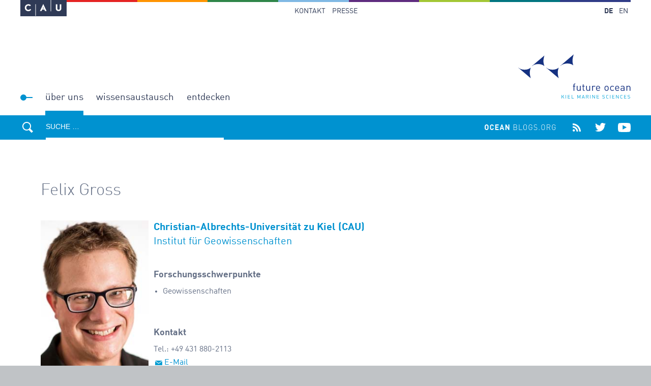

--- FILE ---
content_type: text/html; charset=utf-8
request_url: https://futureocean.org/de/cluster/mitglieder/mitglied62d8.html?id=839
body_size: 7426
content:


<!DOCTYPE html PUBLIC "-//W3C//DTD XHTML 1.0 Transitional//EN" "http://www.w3.org/TR/xhtml1/DTD/xhtml1-transitional.dtd">
<html xmlns="http://www.w3.org/1999/xhtml" id="top" lang="de">


		
	
<!-- Mirrored from futureocean.org/de/cluster/mitglieder/mitglied.php?id=839 by HTTrack Website Copier/3.x [XR&CO'2014], Fri, 31 Mar 2023 07:50:44 GMT -->
<!-- Added by HTTrack --><meta http-equiv="content-type" content="text/html;charset=UTF-8" /><!-- /Added by HTTrack -->
<head><title>The Future Ocean</title>

		<meta http-equiv="Content-Type" content="text/html; charset=UTF-8" />
		<meta name = "viewport" content = "width = device-width, initial-scale = 1.0, minimum-scale = 1.0, maximum-scale = 1.0" />
		<meta name="apple-mobile-web-app-capable" content="yes" />

		
		<!-- <link href="/_assets/_css/main.css?v=3.53" rel="stylesheet" /> -->
		<link href="../../../assets/_css/bundlebdb3.css?v=3.53" rel="stylesheet" />

				
			<!-- <script src="/_assets/_js/main.js?v=3.53" charset="utf-8"></script> -->
			<script src="../../../assets/_js/bundlebdb3.js?v=3.53" charset="utf-8"></script>

		
	</head>


	
			
	<body class="">
		<div id="main" style="overflow-x: hidden;">

						<div id="header">

	<div class="colorstripe mobile">
		<div class="col x08 jura"></div>
		<div class="col x08 mathnat"></div>
		<div class="col x08 agrar"></div>
		<div class="col x08 philosophie"></div>
		<div class="col x08 theologie"></div>
		<div class="col x08 medizin"></div>
		<div class="col x08 wiso"></div>
		<div class="col x08 tf"></div>
	</div>
	
	<div class="cau-container container">
		<div class="cau-colorstripe">
			<div class="cau-logo">
				<a href="http://www.uni-kiel.de/" target="_blank"></a>
			</div>
			<div class="colorstripe">
				<div class="col x08 jura"></div>
				<div class="col x08 mathnat"></div>
				<div class="col x08 agrar"></div>
				<div class="col x08 philosophie"></div>
				<div class="col x08 theologie"></div>
				<div class="col x08 medizin"></div>
				<div class="col x08 wiso"></div>
				<div class="col x08 tf"></div>
			</div>
		</div>
	</div>
	<div id="meta_navigation" class="container">
		<div class="row">
			<div class="col x100 align-center">
								
<ul>
<li><a href="../../kontakt.html" >Kontakt</a></li>
<li><a href="../../presse.html" >Presse</a></li>
</ul>

				

<div class="language_select">
	<ul>

						<li><a class="lang_sel current" href="mitglied.html"><span>DE</span></a></li>
			<li><a class="lang_sel " href="../../../en/cluster/mitglieder/mitglied62d8.html?id=839"><span>EN</span></a></li>

			
	</ul>
</div>


			</div>
		</div>
	</div>
	<div id="navigation" class="container">
		<div class="row">
			<div class="col x100">
				<button class="mobileNavBurgerContainer">
					<div class="bar"></div>
					<div class="bar"></div>
					<div class="bar"></div>
				</button>
				<div class="mainNaviContain">
					<div id="currentBcContainer"></div>
					<div class="mobileBreadcrumbContainer">
						<a class="iconStart" href="../../index-2.html" alt="home"></a>
						<div class="bcc">
															<a class="mobileBc" href="../index.html">Über uns</a>
							</div>
						<div class="clear"></div>
					</div>
										
<ul class="u1">
		<li class="itemOnly l1 homeButton "><a href="../../index-2.html"><span class="text">Start</span></a></li>
	<li class="l1 current"><a class="current" href="../index.html">Über uns</a>
					<ul class="u2">
					<li class="l2"><a href="../index.html">Überblick</a>
					<ul class="u3">
					<li class="itemOnly l3"><a href="../faq.html">Mitgliedschaft</a></li>
			</ul>
			</li>
	<li class="l2"><a href="../../forschung/index.html">Forschung</a>
					<ul class="u3">
					<li class="l3"><a class="a4" href="../../forschung/future_ocean.html">Future Ocean</a>
					<ul class="u4">
					<li class="itemOnly l4"><a href="../../forschung/forschungsthemen/r01_our_common_future_ocean.html">R01: Unser Ozean der Zukunft</a></li>
	<li class="itemOnly l4"><a href="../../forschung/forschungsthemen/r02_ocean_governance.html">R02:	Governance der Ozeane</a></li>
	<li class="itemOnly l4"><a href="../../forschung/forschungsthemen/r03_ocean_resources/index.html">R03:	Rohstoffe aus dem Ozean</a></li>
	<li class="itemOnly l4"><a href="../../forschung/forschungsthemen/r04_ocean_innovation.html">R04: Innovationen aus dem Ozean</a></li>
	<li class="itemOnly l4"><a href="../../forschung/forschungsthemen/r05_ocean_sinks.html">R05: Der Ozean als CO2-Speicher</a></li>
	<li class="itemOnly l4"><a href="../../forschung/forschungsthemen/r06_dangerous_ocean.html">R06:	Gefahren aus dem Ozean</a></li>
	<li class="itemOnly l4"><a href="../../forschung/forschungsthemen/r07_ocean_interfaces.html">R07: Grenzflächen des Ozeans</a></li>
	<li class="itemOnly l4"><a href="../../forschung/forschungsthemen/r08_evolving_ocean.html">R08: Evolution im Ozean</a></li>
	<li class="itemOnly l4"><a href="../../forschung/forschungsthemen/r09_ocean_controls.html">R09: Das Klima und der Ozean</a></li>
	<li class="itemOnly l4"><a href="../../forschung/forschungsthemen/r10_ocean_observations.html">R10: Beobachtungssysteme für den Ozean</a></li>
	<li class="itemOnly l4"><a href="../../forschung/forschungsthemen/r11_predicted_ocean.html">R11: Vorhersagen über den Ozean</a></li>
	<li class="itemOnly l4"><a href="../../forschung/future_ocean_sustainability.html">Ocean Sustainability</a></li>
			</ul>
			</li>
	<li class="l3"><a class="a4" href="../../forschung/semester_topics.html">Semesterthemen</a>
					<ul class="u4">
					<li class="itemOnly l4"><a href="../../../semester_topics/sose_2018/de/index.html">Nachhaltige Aquakultur</a></li>
	<li class="itemOnly l4"><a href="../../../semester_topics/sose_2016/de/index.html">Ozeanbeobachtung</a></li>
	<li class="itemOnly l4"><a href="../../../semester_topics/sose_2015/de/index.html">Ocean Interfaces</a></li>
	<li class="itemOnly l4"><a href="../../../semester_topics/ws_2014-15/de/index.html">Ocean Sustainability</a></li>
	<li class="itemOnly l4"><a href="../../forschung/forschungsthemen/semester_topic_gefahren_aus_dem_ozean.html">Gefahren aus dem Ozean</a></li>
	<li class="itemOnly l4"><a href="../../forschung/forschungsthemen/r03_ocean_resources/semester_topic_resources.html">Mineralische Ressourcen</a></li>
	<li class="itemOnly l4"><a href="../../forschung/forschungsthemen/r03_ocean_resources/semester_topic_fisheries.html">Nachhaltige Fischerei</a></li>
			</ul>
			</li>
	<li class="l3"><a class="a4" href="../../forschung/forschungsplattformen/index.html">Forschungsplattformen</a>
					<ul class="u4">
					<li class="itemOnly l4"><a href="../../forschung/forschungsplattformen/p1_numerische_simulation.html">Numerische Simulation</a></li>
	<li class="itemOnly l4"><a href="../../forschung/forschungsplattformen/p3_molekulare_biowissenschaften.html">Molekulare Biowissenschaften</a></li>
	<li class="itemOnly l4"><a href="../../forschung/forschungsplattformen/p4_ozeanbeobachtung.html">Ozean-Beobachtungssysteme</a></li>
	<li class="itemOnly l4"><a href="../../forschung/forschungsdaten.html">Forschungsdaten</a></li>
	<li class="l4"><a class="a4" href="../../kimocc/index.html">KIMOCC</a>
					<ul class="u5">
					<li class="itemOnly "><a href="../../kimocc/KIMOCC_projects_running.html">Laufende Projekte</a></li>
	<li class="itemOnly "><a href="../../kimocc/KIMOCC_experts_science.html">Wissenschaftliche Experten</a></li>
	<li class="itemOnly "><a href="../../kimocc/KIMOCC_experts_commercial.html">Kommerzielle Experten</a></li>
	<li class="itemOnly "><a href="../../kimocc/KIMOCC_steering_board.html">Steuerungsrat</a></li>
			</ul>
			</li>
	<li class="l4"><a class="a4" href="../../forschung/forschungsplattformen/forschungsausstattung/index.html">Forschungsausstattung</a>
					<ul class="u5">
					<li class="itemOnly "><a href="../../forschung/forschungsplattformen/forschungsausstattung/instrumentation/index.html">Instrumente</a></li>
			</ul>
			</li>
			</ul>
			</li>
			</ul>
			</li>
	<li class="l2"><a href="../aktuelles/index_2023.html">Aktuelles</a>
					<ul class="u3">
					<li class="itemOnly l3"><a href="../aktuelles/pressemeldungen.html">Archiv</a></li>
			</ul>
			</li>
	<li class="l2"><a href="../partner/index.html">Partner</a>
					<ul class="u3">
					<li class="l3"><a class="a4" href="../partner/cau.html">Christian-Albrechts-Universität</a>
					<ul class="u4">
					<li class="itemOnly l4"><a href="institute.html">Institute</a></li>
			</ul>
			</li>
	<li class="itemOnly l3"><a href="../partner/geomar.html">GEOMAR</a></li>
	<li class="itemOnly l3"><a href="../partner/ifw.html">Institut für Weltwirtschaft </a></li>
	<li class="itemOnly l3"><a href="../partner/muthesius.html">Muthesius Kunsthochschule</a></li>
			</ul>
			</li>
	<li class="l2"><a href="../veroeffentlichungen/index-print.html">Veröffentlichungen</a>
					<ul class="u3">
					<li class="itemOnly l3"><a href="../veroeffentlichungen/index-print.html">Print</a></li>
			</ul>
			</li>
	<li class="l2"><a href="../internationalization/index.html">Internationale Kooperationen</a>
					<ul class="u3">
					<li class="l3"><a class="a4" href="../internationalization/international_partners.html">Internationale Partner</a>
			</li>
	<li class="l3"><a class="a4" href="../internationalization/capacity_building.html">Capacity Building</a>
			</li>
	<li class="itemOnly l3"><a href="../internationalization/science_mobility.html">Wissenschaftliche Mobilität</a></li>
	<li class="itemOnly l3"><a href="../internationalization/research_marketing.html">Internationales Forschungsmarketing</a></li>
			</ul>
			</li>
	<li class="l2"><a href="../gleichstellung/index.html">Gleichstellung</a>
					<ul class="u3">
					<li class="l3"><a class="a4" href="../gleichstellung/news/index.html">News</a>
					<ul class="u4">
					<li class="itemOnly l4"><a href="../gleichstellung/news/index_2018.html">2018</a></li>
	<li class="itemOnly l4"><a href="../gleichstellung/news/index_2017.html">2017</a></li>
	<li class="itemOnly l4"><a href="../gleichstellung/news/index_2016.html">2016</a></li>
			</ul>
			</li>
	<li class="itemOnly l3"><a href="../gleichstellung/massnahmen.html">Angebote für Nachwuchswissenschaftlerinnen</a></li>
	<li class="itemOnly l3"><a href="../gleichstellung/mentoring.html">Mentoring</a></li>
	<li class="itemOnly l3"><a href="../familienservice.html">Vereinbarkeit von Familie und Beruf</a></li>
			</ul>
			</li>
			</ul>
			</li>
	<li class="l1"><a href="../../technologietransfer/index.html">Wissensaustausch</a>
					<ul class="u2">
					<li class="l2"><a href="../../technologietransfer/index.html">Technologie- und Ideentransfer</a>
					<ul class="u3">
					<li class="itemOnly l3"><a href="../../technologietransfer/index.html">Übersicht</a></li>
	<li class="itemOnly l3"><a href="../../technologietransfer/05_kieler_marktplatz.html">Kieler Marktplatz</a></li>
			</ul>
			</li>
			</ul>
			</li>
	<li class="l1"><a href="../../wissensaustausch/index.html">Entdecken</a>
					<ul class="u2">
					<li class="l2"><a href="../../ausstellungen/index.html">Ausstellungen</a>
					<ul class="u3">
					<li class="l3"><a class="a4" href="../../ausstellungen/mobile_ausstellung.html">Mobile Ausstellung</a>
					<ul class="u4">
					<li class="itemOnly l4"><a href="https://dialogue.futureocean.org/de/index.html">Future Ocean Dialogue</a></li>
			</ul>
			</li>
	<li class="l3"><a class="a4" href="../../ausstellungen/dauerausstellungen/index.html">Dauerausstellungen</a>
					<ul class="u4">
					<li class="itemOnly l4"><a href="../../ausstellungen/dauerausstellungen/zoologisches_museum_kiel.html">Zoologisches Museum Kiel</a></li>
	<li class="itemOnly l4"><a href="../../ausstellungen/dauerausstellungen/ozeanum_stralsund.html">Ozeanum Stralsund</a></li>
	<li class="itemOnly l4"><a href="../../ausstellungen/dauerausstellungen/internationales_maritimes_museum_hamburg.html">Internationales Maritimes Museum Hamburg</a></li>
			</ul>
			</li>
	<li class="l3"><a class="a4" href="../../ausstellungen/ausstellungsmodule/index.html">Ausstellungsmodule</a>
					<ul class="u4">
					<li class="l4"><a class="a4" href="../../ausstellungen/ausstellungsmodule/index_geraete.html">Messgeräte</a>
					<ul class="u5">
					<li class="itemOnly "><a href="../../ausstellungen/ausstellungsmodule/module/messgeraete/drifter.html">Drifter</a></li>
	<li class="itemOnly "><a href="../../ausstellungen/ausstellungsmodule/module/messgeraete/kastengreifer.html">Kastengreifer</a></li>
	<li class="itemOnly "><a href="../../ausstellungen/ausstellungsmodule/module/messgeraete/mesokosmos.html">Mesokosmos</a></li>
			</ul>
			</li>
	<li class="l4"><a class="a4" href="../../ausstellungen/ausstellungsmodule/index_interaktiv.html">Exponate</a>
					<ul class="u5">
					<li class="itemOnly "><a href="../../ausstellungen/ausstellungsmodule/module/interaktive_module/ecoocean.html">ecoOcean</a></li>
	<li class="itemOnly "><a href="../../ausstellungen/ausstellungsmodule/module/interaktive_module/relief_globus.html">Reliefglobus</a></li>
	<li class="itemOnly "><a href="../../ausstellungen/ausstellungsmodule/module/interaktive_module/spieltisch_fischgroessen.html">Spieltisch: Fischgrößen</a></li>
	<li class="itemOnly "><a href="../../ausstellungen/ausstellungsmodule/module/interaktive_module/reliefkarte_der_erde.html">Reliefkarte der Erde</a></li>
	<li class="itemOnly "><a href="../../ausstellungen/ausstellungsmodule/module/interaktive_module/muell_im_meer.html">Müll im Meer</a></li>
	<li class="itemOnly "><a href="../../ausstellungen/ausstellungsmodule/module/interaktive_module/interaktives_poster.html">Interaktives Poster</a></li>
	<li class="itemOnly "><a href="../../ausstellungen/ausstellungsmodule/module/interaktive_module/sedimentbohrkern.html">Sedimentbohrkern</a></li>
			</ul>
			</li>
			</ul>
			</li>
	<li class="l3"><a class="a4" href="../../ausstellungen/index_praesentation.html">Rückblick</a>
					<ul class="u4">
					<li class="l4"><a class="a4" href="../../ausstellungen/2016/index.html">Ausstellungen 2016</a>
			</li>
	<li class="itemOnly l4"><a href="../../ausstellungen/2015/index.html">Ausstellungen 2015</a></li>
	<li class="itemOnly l4"><a href="../../ausstellungen/2014/index.html">Ausstellungen 2014</a></li>
	<li class="itemOnly l4"><a href="../../ausstellungen/2013/index.html">Ausstellungen 2013</a></li>
	<li class="itemOnly l4"><a href="../../ausstellungen/2012/index.html">Ausstellungen 2012</a></li>
	<li class="itemOnly l4"><a href="../../ausstellungen/ausstellungen_2011.html">Ausstellungen 2011</a></li>
	<li class="itemOnly l4"><a href="../../ausstellungen/2010/index.html">Ausstellungen 2010</a></li>
	<li class="itemOnly l4"><a href="../../ausstellungen/ausstellungen_2009.html">Ausstellungen 2009</a></li>
	<li class="itemOnly l4"><a href="../../ausstellungen/ausstellungen_2008.html">Ausstellungen 2008</a></li>
	<li class="itemOnly l4"><a href="../../ausstellungen/ausstellungen_2006_2007.html">Ausstellungen 2007</a></li>
			</ul>
			</li>
			</ul>
			</li>
	<li class="l2"><a href="../../schulprogramme/index.html">Schulprogramme</a>
					<ul class="u3">
					<li class="l3"><a class="a4" href="../../schulprogramme/kinder-_und-schueleruni.html">Kinder- und Schüleruni</a>
					<ul class="u4">
					<li class="itemOnly l4"><a href="../../schulprogramme/kinderuni/2018-19/index.html">Vorträge 2018-2019</a></li>
	<li class="itemOnly l4"><a href="../../schulprogramme/kinderuni/2017-18/index.html">Vorträge 2017-2018</a></li>
	<li class="itemOnly l4"><a href="../../schulprogramme/kinderuni/2016-17/index.html">Vorträge 2016-2017</a></li>
	<li class="itemOnly l4"><a href="../../schulprogramme/kinderuni/2015-16/index.html">Vorträge 2015-2016</a></li>
	<li class="itemOnly l4"><a href="../../schulprogramme/kinderuni/2014-15/index.html">Vorträge 2014-2015</a></li>
	<li class="itemOnly l4"><a href="../../schulprogramme/kinderuni/2013/index.html">Vorträge 2013</a></li>
	<li class="itemOnly l4"><a href="../../schulprogramme/kinderuni/2012/index.html">Vorträge 2012</a></li>
	<li class="itemOnly l4"><a href="../../schulprogramme/kinderuni/2011/index.html">Vorträge 2011</a></li>
	<li class="itemOnly l4"><a href="../../schulprogramme/kinderuni/2010/index.html">Vorträge 2010</a></li>
	<li class="itemOnly l4"><a href="../../schulprogramme/kinderuni/2009/index.html">Vorträge 2009</a></li>
	<li class="itemOnly l4"><a href="../../schulprogramme/kinderuni/2008/index.html">Vorträge 2008</a></li>
	<li class="itemOnly l4"><a href="../../schulprogramme/materialien.html">Begleithefte Kinderuni</a></li>
			</ul>
			</li>
	<li class="l3"><a class="a4" href="../../schulprogramme/ozeanlabor/ozeanlabor.html">ozean:labor - Forschungswerkstatt</a>
					<ul class="u4">
					<li class="itemOnly l4"><a href="../../schulprogramme/ozeanlabor/ostsee.html">Die Ostsee als Lebensraum</a></li>
	<li class="itemOnly l4"><a href="../../schulprogramme/ozeanlabor/oekosystem-ozean.html">Das Ökosystem „Ozean“</a></li>
	<li class="itemOnly l4"><a href="../../schulprogramme/ozeanlabor/ueberfischung.html">Überfischung der Weltmeere</a></li>
	<li class="l4"><a class="a4" href="../../schulprogramme/ozeanlabor/lehrerfortbildungen.html">Lehrerfortbildungen</a>
			</li>
			</ul>
			</li>
	<li class="l3"><a class="a4" href="#">Archiv</a>
					<ul class="u4">
					<li class="itemOnly l4"><a href="../../schulprogramme/schulbuch_abenteuer_weltmeere.html">Schulbuch "Abenteuer Weltmeere"</a></li>
	<li class="itemOnly l4"><a href="../../schulprogramme/lars_der_eisbaer.html">Lars der Eisbär</a></li>
	<li class="itemOnly l4"><a href="../../schulprogramme/interreg.html">Die Sinne von Walen und Robben</a></li>
	<li class="itemOnly l4"><a href="../../schulprogramme/ozeantag.html">Ozeantag für Schulen</a></li>
	<li class="l4"><a class="a4" href="../../schulprogramme/BundesUmwelt_Wettbewerb.html">BundesUmweltWettbewerb</a>
			</li>
			</ul>
			</li>
			</ul>
			</li>
	<li class="l2"><a href="../../citizen_science/index.html">Citizen Science</a>
					<ul class="u3">
					<li class="itemOnly l3"><a href="../../citizen_science/Plankton_ID.html">Plankton ID</a></li>
	<li class="itemOnly l3"><a href="../../citizen_science/Coastwards.html">Coastwards</a></li>
	<li class="l3"><a class="a4" href="../../citizen_science/coastal_cleanup.html">Coastal Cleanup Kiel</a>
					<ul class="u4">
					<li class="itemOnly l4"><a href="../../citizen_science/coastal_cleanup2017.html">Coastal Cleanup 2017</a></li>
	<li class="itemOnly l4"><a href="../../citizen_science/coastal_cleanup2016.html">Coastal Cleanup 2016</a></li>
	<li class="itemOnly l4"><a href="../../citizen_science/coastal_cleanup2015.html">Coastal Cleanup 2015</a></li>
	<li class="itemOnly l4"><a href="../../citizen_science/coastal_cleanup2014.html">Coastal Cleanup 2014</a></li>
	<li class="itemOnly l4"><a href="../../citizen_science/coastal_cleanup2013.html">Coastal Cleanup 2013</a></li>
			</ul>
			</li>
	<li class="itemOnly l3"><a href="../../citizen_science/plastikmuell_auf_der_spur.html">Dem Plastikmüll auf der Spur</a></li>
			</ul>
			</li>
			</ul>
			</li>
</ul>				</div>
				<div class="fo-logo">
					<a href="../../index-2.html" alt="home" style="display: block; width: 100%; height: 100%;"> 

					</a>
				</div>
			</div>
		</div>
		<div id="sub-navigation" class="container">

		</div>
	</div>
	<div id="search-social_navigation" class="container" data-lang="de_DE">
		<div class="row">
			<div class="col x50 sm100">
				<button class="search-icon"></button>
				<form class="search" method="post" name="we_global_form" ><input placeholder="SUCHE …" id="search-input" name="we_lv_search_Search" type="text" value="" /><input type="hidden" name="we_from_search_Search" value="1" /><input type="hidden" name="securityToken" value="7990086f875fdf950e7db7e38abdb5f5"/></form>			</div>
			<div class="col x50 sm0 align-right">
				<a href="http://www.oceanblogs.org/" class="social-link ocean-blogs" target="_blank"></a>
				<a href="../../rss.html" class="social-link rss" target="_blank"></a>
				<a href="https://twitter.com/thefutureocean" class="social-link twitter" target="_blank"></a>
				<a href="https://www.youtube.com/user/FUTUREOCEAN" class="social-link youtube" target="_blank"></a>
			</div>
		</div><!-- row -->
	</div><!-- search-social_navigation -->
	<div id="searchResults">
		<div class="container">
			<div class="searchLoader">
				<div></div>
				<div></div>
				<div></div>
			</div>
		</div>
	</div>
</div>
			<div class="language-select mobile">
				

<div class="language_select">
	<ul>

						<li><a class="lang_sel current" href="mitglied.html"><span>DE</span></a></li>
			<li><a class="lang_sel " href="../../../en/cluster/mitglieder/mitglied62d8.html?id=839"><span>EN</span></a></li>

			
	</ul>
</div>


			</div>

									<div class="gallery">

	
</div><!-- /.gallery -->


			<div id="content">

				<div id="logo_mini_mobile" class="mobile"></div>

				<div id="site_content" class=" ">

										<a id="subnavigation" href="#"></a>
<ul class="subnavigation">
<li class="folder"><a href="../index.html" >Überblick </a></li>
<li class="folder"><a href="../../forschung/index.html" >Forschung </a></li>
<li class="folder"><a href="../aktuelles/index_2023.html" >Aktuelles </a></li>
<li class="folder"><a href="../partner/index.html" >Partner </a></li>
<li class="folder"><a href="../veroeffentlichungen/index-print.html" >Veröffentlichungen </a></li>
<li class="folder"><a href="../internationalization/index.html" >Internationale Kooperationen </a></li>
<li class="folder"><a href="../gleichstellung/index.html" >Gleichstellung </a></li>
</ul>


					
					<div id="content_wrapper" class="_container ">

												
<div class="container">

	<div class="memberdetails">

						<a class="back" href="../../../index.html">
					zurück zur Übersicht				</a>
			
			<h1>
				 Felix Gross			</h1>
			<br />

			<div class="row jufy left40">
				<div class="col x33 sm100 right40 pad" style="max-width:222px;">
					<div class="image">
						<img src="../../../_img/mitglieder/Gross_Felixa4a4.jpg?m=1528963405" height="304" width="222" name="Bild_1" class="img-responsive" />					</div>
					<br /><br />
				</div>


				<div class="col x66 md100 pad">

					<h2>
						<a href="http://www.ifg.uni-kiel.de/" target="_blank">Christian-Albrechts-Universität zu Kiel (CAU)<br /><span style="font-weight:normal">Institut für Geowissenschaften</span></a>
					</h2>

					<p>
											</p>

					
							<h3>Forschungsschwerpunkte</h3>
							<ul>
																	<li>
										Geowissenschaften									</li>
															</ul>

						
					<br />

					<div class="col x33 md50 sm100">
													<h3>Kontakt</h3>
												<p>
							Tel.: +49 431 880-2113<br />
							<a class="mail" href="mailto:felix.gross@ifg.uni-kiel.de">E-Mail</a><br />
						</p>
					</div>

											<div class="col x33 md50 sm100">
							<div class="cross_references">
								<a href="http://www2.ifg.uni-kiel.de/Info.phtml?name=Gross,%20Felix" target="_blank">
									Curriculum Vitae
								</a>
							</div>
						</div>
					
				</div>

			</div><!-- row -->
		
		<div class="row jufy left40">
			<div class="memberClusterProposals">

				<br><br><h2>Forschungsaktivitäten</h2><div class="clusterProposal"><strong><i>Seismogenic faults, landslides, and associated tsunamis off Southern Italy contributing to the research topic From ocean hazards to coastal preparedness</i></strong><br>								<button class="toggleMiniproposal">
									 mehr lesen								</button>
								<br><br>
								<p class="clusterProposalAbstract" style="display: none;">Southern Italy is located at a continental margin, which is associated along converging plate boundaries. Hence the area is strongly affected by seismicity and volcanic activity. Within historical and modern times the coastline of southern Italy experienced severe earthquakes, landslides and tsunamis. Three major earthquakes took place in 1693, 1783 and 1908 (Billi et al. 2010), in which the 1908 earthquake (Ms=7.3 80,000 casualties) was characterized by the worst tsunami Italy documented in historical times (~2000 casualties). However, it is still unclear, whether the tsunami was triggered by a sudden vertical movement along a major fault during the earthquake or as a result of giant marine slide initiated by the earthquake. The recurrence rates of major landslides and therefore the risk associated with landslides is also unknown. Based on detailed bathymetric data sets collected by Italian colleagues in the frame of the MaGIC Project (Marine Geohazards along the Italian Coast) an acquisition of seismic data (2d and 3d) and gravity cores shall be collected off Southern Italy during the RV Meteor Cruise M86/2 scheduled for 27.12.2011-17.01.2012. Earthquakes, Landslides and tsunamis are a major threat for all coasts surrounding the Mediterranean Sea detailed investigations of these major catastrophic events are the basis for assessing the related risks for the coasts. The coast of Southern Italy represents an outstanding location for such investigations due to regular well documented catastrophic events in historic times. Hence the proposed work would represent an important step towards a risk assessment for the entire Mediterranean Sea.</p><br></div><!-- .clusterProposal --><div class="clusterProposal"><strong><i>Towards real-time assessment of marine hazards: Testing the feasibility of seafloor displacement measurements for monitoring submarine landslides</i></strong><br>								<button class="toggleMiniproposal">
									 mehr lesen								</button>
								<br><br>
								<p class="clusterProposalAbstract" style="display: none;">By 2060 more than 1 Billion people could be living in low-elevation coastal zones (Neumann et al. 2015). Continental margins are increasingly used for wind parks, hydrocarbon extraction, pipelines, telecommunication cables, fishing, and mining. The increasing coastal population and new ventures in offshore human activities set new challenges to the assessment and mitigation of marine hazards. Submarine landslides, which have repeatedly caused devastating tsunamis and destroyed seabed infrastructure, are one of the most dangerous marine hazards. In contrast to earthquakes, where endangered areas are relatively well constrained and recurrence rates are often known from historic records, occurrence and timing of submarine landslides remain largely enigmatic (Talling et al. 2014). Therefore, hazard assessments for submarine landslides are more difficult than for other marine geohazards. Given the urgent need for improved hazard assessments, key future challenges are the identification of endangered areas, real-time monitoring of submarine slopes, and development of early warning systems. This project aims to take a step towards these challenges by (I) testing the feasibility of seafloor instruments for in-situ monitoring of landslide-related seafloor deformation, and (II) benchmarking how the data can be used to gain insight into active landslide processes. If successful, landslide monitoring will not only improve our understanding of submarine landslide processes but may well provide a basis for future hazard assessment, disaster mitigation, preparedness, and sustainable use of seafloor resources, making Kiel a pioneer in the field.</p><br></div><!-- .clusterProposal --><div class="clusterProposal"><strong><i>From hazard analysis to an integrated risk assessment- Can we do better?</i></strong><br>								<button class="toggleMiniproposal">
									 mehr lesen								</button>
								<br><br>
								<p class="clusterProposalAbstract" style="display: none;">Ocean hazards are a great threat to coastal communities, offshore infrastructure, and natural habitats. In this proposal, we aim to conduct an integrative risk assessment for the geologically active, and hence vulnerable area, off East Sicily. We will test if our previous geophysical and geological work on geo-hazards, when combined with a comprehensive vulnerability study, leads to an improved risk assessment. Hence, the project covers the next steps after hazard identification and classification by incorporating different disciplines and methods such as geosciences, geography, computer sciences and statistics.</p><br></div><!-- .clusterProposal -->
			</div><!-- .memberClusterProposals -->
		</div>



		<script>
			$(function() {

				$('button.toggleMiniproposal').on('click', function() {
					var t = $(this);
					t.siblings('.clusterProposalAbstract').slideToggle();
				});

			});
		</script>
		<div class="clear"></div>
		<br /><br />

	</div><!-- memberdetails -->

</div><!-- container -->
					</div><!-- /#content_wrapper -->


					

				</div><!-- /#site_content -->

				<div class="clear"><br /><br /><br /></div>

								<div id="footer" class="container">
	
	<div class="row imprint">
		<div class="col x50 align-left">
			<a href="#top" id="to_top"></a>
							<a class="imprint" href="../../impressum.html">impressum</a>
					</div>
		<div class="col x50 align-right footerSocialLinks">
			<a href="http://www.oceanblogs.org/" target="_blank" title="Ocean Blogs">
				<img src="../../../_assets/_img/_layout/footer-social-ob.svg" alt="Ocean Blogs" />
			</a>
			<a href="../../rss.html" target="_blank" title="RSS">
				<img src="../../../_assets/_img/_layout/footer-social-rss.svg" alt="RSS" />
			</a>
			<a href="https://twitter.com/thefutureocean" target="_blank" title="Twitter">
				<img src="../../../_assets/_img/_layout/footer-social-twitter.svg" alt="Twitter" />
			</a>
			<a href="https://www.youtube.com/user/FUTUREOCEAN" target="_blank" title="YouTube">
				<img src="../../../_assets/_img/_layout/footer-social-youtube.svg" alt="YouTube" />
			</a>
		</div>
	</div>
	
	<div class="row partner">
		<div class="col x100 align-center">
			<a href="http://www.uni-kiel.de/" target="_blank" title="Christian-Albrecht-Universit&auml;t zu Kiel">
				<img src="../../../_assets/_img/_layout/partner-cau.svg" alt="CAU" />
			</a>
			<a href="http://www.ifw-kiel.de/" target="_blank" title="IfW-Kiel">
				<img src="../../../_assets/_img/_layout/partner-ifw.v2.svg" alt="IfW" />
			</a>
			<a href="http://www.muthesius.de/" target="_blank" title="Muthesius Kunsthochschule">
				<img src="../../../_assets/_img/_layout/partner-muthesius.svg" alt="Muthesius Kunsthochschule" />
			</a>
			<a href="http://www.geomar.de/" target="_blank" title="GEOMAR">
				<img src="../../../_assets/_img/_layout/partner-geomar.svg" alt="GEOMAR" />
			</a>
		</div>
	</div>

</div>

			</div><!-- /#content -->

		</div><!-- /#main -->
		




	</body>


<!-- Mirrored from futureocean.org/de/cluster/mitglieder/mitglied.php?id=839 by HTTrack Website Copier/3.x [XR&CO'2014], Fri, 31 Mar 2023 07:50:45 GMT -->
</html>


--- FILE ---
content_type: image/svg+xml
request_url: https://futureocean.org/assets/_img/_layout/header_cau-logo.svg
body_size: 403
content:
<svg viewBox="0 0 91 32" xmlns="http://www.w3.org/2000/svg" fill-rule="evenodd" clip-rule="evenodd" stroke-linejoin="round" stroke-miterlimit="1.414"><path fill="#2f3a56" d="M0 0h90.16v30.557H0z"/><path fill="#fefefe" d="M29.553 8.213h1.001v23.042h-1.001zm-8.316 10.816L19.2 17.501c-.983 1.797-2.647 1.951-3.377 1.951-2.509 0-4.037-1.883-4.037-4.327 0-2.579 1.833-4.191 3.902-4.191 1.478 0 2.699.561 3.189 1.359l1.886-1.868c-1.241-1.663-3.224-2.104-5.107-2.104-3.836 0-6.838 2.884-6.838 6.804 0 4.09 2.832 6.888 6.87 6.888 1.797 0 4.039-.542 5.549-2.984zm24.972-2.445h-2.326l1.105-2.459 1.221 2.459zm5.43 5.193l-6.585-13.95-6.531 13.95h3.171l1.375-3.04h4.022l1.374 3.04h3.174zm28.917-5.328V8.507H77.57v7.704c0 2.019-.579 2.953-2.36 2.953-1.799 0-2.511-.918-2.511-2.953V8.507h-2.987v7.942c0 2.97 1.596 5.362 5.48 5.362 3.904 0 5.364-2.546 5.364-5.362zM59.606 0h1.001v22.14h-1.001z"/></svg>

--- FILE ---
content_type: application/javascript; charset=utf-8
request_url: https://futureocean.org/assets/_js/bundlebdb3.js?v=3.53
body_size: 55941
content:
var _typeof = typeof Symbol === "function" && typeof Symbol.iterator === "symbol" ? function (obj) { return typeof obj; } : function (obj) { return obj && typeof Symbol === "function" && obj.constructor === Symbol && obj !== Symbol.prototype ? "symbol" : typeof obj; };

/*! jQuery v1.8.3 jquery.com | jquery.org/license */
(function (e, t) {
	function _(e) {
		var t = M[e] = {};return v.each(e.split(y), function (e, n) {
			t[n] = !0;
		}), t;
	}function H(e, n, r) {
		if (r === t && e.nodeType === 1) {
			var i = "data-" + n.replace(P, "-$1").toLowerCase();r = e.getAttribute(i);if (typeof r == "string") {
				try {
					r = r === "true" ? !0 : r === "false" ? !1 : r === "null" ? null : +r + "" === r ? +r : D.test(r) ? v.parseJSON(r) : r;
				} catch (s) {}v.data(e, n, r);
			} else r = t;
		}return r;
	}function B(e) {
		var t;for (t in e) {
			if (t === "data" && v.isEmptyObject(e[t])) continue;if (t !== "toJSON") return !1;
		}return !0;
	}function et() {
		return !1;
	}function tt() {
		return !0;
	}function ut(e) {
		return !e || !e.parentNode || e.parentNode.nodeType === 11;
	}function at(e, t) {
		do {
			e = e[t];
		} while (e && e.nodeType !== 1);return e;
	}function ft(e, t, n) {
		t = t || 0;if (v.isFunction(t)) return v.grep(e, function (e, r) {
			var i = !!t.call(e, r, e);return i === n;
		});if (t.nodeType) return v.grep(e, function (e, r) {
			return e === t === n;
		});if (typeof t == "string") {
			var r = v.grep(e, function (e) {
				return e.nodeType === 1;
			});if (it.test(t)) return v.filter(t, r, !n);t = v.filter(t, r);
		}return v.grep(e, function (e, r) {
			return v.inArray(e, t) >= 0 === n;
		});
	}function lt(e) {
		var t = ct.split("|"),
		    n = e.createDocumentFragment();if (n.createElement) while (t.length) {
			n.createElement(t.pop());
		}return n;
	}function Lt(e, t) {
		return e.getElementsByTagName(t)[0] || e.appendChild(e.ownerDocument.createElement(t));
	}function At(e, t) {
		if (t.nodeType !== 1 || !v.hasData(e)) return;var n,
		    r,
		    i,
		    s = v._data(e),
		    o = v._data(t, s),
		    u = s.events;if (u) {
			delete o.handle, o.events = {};for (n in u) {
				for (r = 0, i = u[n].length; r < i; r++) {
					v.event.add(t, n, u[n][r]);
				}
			}
		}o.data && (o.data = v.extend({}, o.data));
	}function Ot(e, t) {
		var n;if (t.nodeType !== 1) return;t.clearAttributes && t.clearAttributes(), t.mergeAttributes && t.mergeAttributes(e), n = t.nodeName.toLowerCase(), n === "object" ? (t.parentNode && (t.outerHTML = e.outerHTML), v.support.html5Clone && e.innerHTML && !v.trim(t.innerHTML) && (t.innerHTML = e.innerHTML)) : n === "input" && Et.test(e.type) ? (t.defaultChecked = t.checked = e.checked, t.value !== e.value && (t.value = e.value)) : n === "option" ? t.selected = e.defaultSelected : n === "input" || n === "textarea" ? t.defaultValue = e.defaultValue : n === "script" && t.text !== e.text && (t.text = e.text), t.removeAttribute(v.expando);
	}function Mt(e) {
		return typeof e.getElementsByTagName != "undefined" ? e.getElementsByTagName("*") : typeof e.querySelectorAll != "undefined" ? e.querySelectorAll("*") : [];
	}function _t(e) {
		Et.test(e.type) && (e.defaultChecked = e.checked);
	}function Qt(e, t) {
		if (t in e) return t;var n = t.charAt(0).toUpperCase() + t.slice(1),
		    r = t,
		    i = Jt.length;while (i--) {
			t = Jt[i] + n;if (t in e) return t;
		}return r;
	}function Gt(e, t) {
		return e = t || e, v.css(e, "display") === "none" || !v.contains(e.ownerDocument, e);
	}function Yt(e, t) {
		var n,
		    r,
		    i = [],
		    s = 0,
		    o = e.length;for (; s < o; s++) {
			n = e[s];if (!n.style) continue;i[s] = v._data(n, "olddisplay"), t ? (!i[s] && n.style.display === "none" && (n.style.display = ""), n.style.display === "" && Gt(n) && (i[s] = v._data(n, "olddisplay", nn(n.nodeName)))) : (r = Dt(n, "display"), !i[s] && r !== "none" && v._data(n, "olddisplay", r));
		}for (s = 0; s < o; s++) {
			n = e[s];if (!n.style) continue;if (!t || n.style.display === "none" || n.style.display === "") n.style.display = t ? i[s] || "" : "none";
		}return e;
	}function Zt(e, t, n) {
		var r = Rt.exec(t);return r ? Math.max(0, r[1] - (n || 0)) + (r[2] || "px") : t;
	}function en(e, t, n, r) {
		var i = n === (r ? "border" : "content") ? 4 : t === "width" ? 1 : 0,
		    s = 0;for (; i < 4; i += 2) {
			n === "margin" && (s += v.css(e, n + $t[i], !0)), r ? (n === "content" && (s -= parseFloat(Dt(e, "padding" + $t[i])) || 0), n !== "margin" && (s -= parseFloat(Dt(e, "border" + $t[i] + "Width")) || 0)) : (s += parseFloat(Dt(e, "padding" + $t[i])) || 0, n !== "padding" && (s += parseFloat(Dt(e, "border" + $t[i] + "Width")) || 0));
		}return s;
	}function tn(e, t, n) {
		var r = t === "width" ? e.offsetWidth : e.offsetHeight,
		    i = !0,
		    s = v.support.boxSizing && v.css(e, "boxSizing") === "border-box";if (r <= 0 || r == null) {
			r = Dt(e, t);if (r < 0 || r == null) r = e.style[t];if (Ut.test(r)) return r;i = s && (v.support.boxSizingReliable || r === e.style[t]), r = parseFloat(r) || 0;
		}return r + en(e, t, n || (s ? "border" : "content"), i) + "px";
	}function nn(e) {
		if (Wt[e]) return Wt[e];var t = v("<" + e + ">").appendTo(i.body),
		    n = t.css("display");t.remove();if (n === "none" || n === "") {
			Pt = i.body.appendChild(Pt || v.extend(i.createElement("iframe"), { frameBorder: 0, width: 0, height: 0 }));if (!Ht || !Pt.createElement) Ht = (Pt.contentWindow || Pt.contentDocument).document, Ht.write("<!doctype html><html><body>"), Ht.close();t = Ht.body.appendChild(Ht.createElement(e)), n = Dt(t, "display"), i.body.removeChild(Pt);
		}return Wt[e] = n, n;
	}function fn(e, t, n, r) {
		var i;if (v.isArray(t)) v.each(t, function (t, i) {
			n || sn.test(e) ? r(e, i) : fn(e + "[" + ((typeof i === "undefined" ? "undefined" : _typeof(i)) == "object" ? t : "") + "]", i, n, r);
		});else if (!n && v.type(t) === "object") for (i in t) {
			fn(e + "[" + i + "]", t[i], n, r);
		} else r(e, t);
	}function Cn(e) {
		return function (t, n) {
			typeof t != "string" && (n = t, t = "*");var r,
			    i,
			    s,
			    o = t.toLowerCase().split(y),
			    u = 0,
			    a = o.length;if (v.isFunction(n)) for (; u < a; u++) {
				r = o[u], s = /^\+/.test(r), s && (r = r.substr(1) || "*"), i = e[r] = e[r] || [], i[s ? "unshift" : "push"](n);
			}
		};
	}function kn(e, n, r, i, s, o) {
		s = s || n.dataTypes[0], o = o || {}, o[s] = !0;var u,
		    a = e[s],
		    f = 0,
		    l = a ? a.length : 0,
		    c = e === Sn;for (; f < l && (c || !u); f++) {
			u = a[f](n, r, i), typeof u == "string" && (!c || o[u] ? u = t : (n.dataTypes.unshift(u), u = kn(e, n, r, i, u, o)));
		}return (c || !u) && !o["*"] && (u = kn(e, n, r, i, "*", o)), u;
	}function Ln(e, n) {
		var r,
		    i,
		    s = v.ajaxSettings.flatOptions || {};for (r in n) {
			n[r] !== t && ((s[r] ? e : i || (i = {}))[r] = n[r]);
		}i && v.extend(!0, e, i);
	}function An(e, n, r) {
		var i,
		    s,
		    o,
		    u,
		    a = e.contents,
		    f = e.dataTypes,
		    l = e.responseFields;for (s in l) {
			s in r && (n[l[s]] = r[s]);
		}while (f[0] === "*") {
			f.shift(), i === t && (i = e.mimeType || n.getResponseHeader("content-type"));
		}if (i) for (s in a) {
			if (a[s] && a[s].test(i)) {
				f.unshift(s);break;
			}
		}if (f[0] in r) o = f[0];else {
			for (s in r) {
				if (!f[0] || e.converters[s + " " + f[0]]) {
					o = s;break;
				}u || (u = s);
			}o = o || u;
		}if (o) return o !== f[0] && f.unshift(o), r[o];
	}function On(e, t) {
		var n,
		    r,
		    i,
		    s,
		    o = e.dataTypes.slice(),
		    u = o[0],
		    a = {},
		    f = 0;e.dataFilter && (t = e.dataFilter(t, e.dataType));if (o[1]) for (n in e.converters) {
			a[n.toLowerCase()] = e.converters[n];
		}for (; i = o[++f];) {
			if (i !== "*") {
				if (u !== "*" && u !== i) {
					n = a[u + " " + i] || a["* " + i];if (!n) for (r in a) {
						s = r.split(" ");if (s[1] === i) {
							n = a[u + " " + s[0]] || a["* " + s[0]];if (n) {
								n === !0 ? n = a[r] : a[r] !== !0 && (i = s[0], o.splice(f--, 0, i));break;
							}
						}
					}if (n !== !0) if (n && e["throws"]) t = n(t);else try {
						t = n(t);
					} catch (l) {
						return { state: "parsererror", error: n ? l : "No conversion from " + u + " to " + i };
					}
				}u = i;
			}
		}return { state: "success", data: t };
	}function Fn() {
		try {
			return new e.XMLHttpRequest();
		} catch (t) {}
	}function In() {
		try {
			return new e.ActiveXObject("Microsoft.XMLHTTP");
		} catch (t) {}
	}function $n() {
		return setTimeout(function () {
			qn = t;
		}, 0), qn = v.now();
	}function Jn(e, t) {
		v.each(t, function (t, n) {
			var r = (Vn[t] || []).concat(Vn["*"]),
			    i = 0,
			    s = r.length;for (; i < s; i++) {
				if (r[i].call(e, t, n)) return;
			}
		});
	}function Kn(e, t, n) {
		var r,
		    i = 0,
		    s = 0,
		    o = Xn.length,
		    u = v.Deferred().always(function () {
			delete a.elem;
		}),
		    a = function a() {
			var t = qn || $n(),
			    n = Math.max(0, f.startTime + f.duration - t),
			    r = n / f.duration || 0,
			    i = 1 - r,
			    s = 0,
			    o = f.tweens.length;for (; s < o; s++) {
				f.tweens[s].run(i);
			}return u.notifyWith(e, [f, i, n]), i < 1 && o ? n : (u.resolveWith(e, [f]), !1);
		},
		    f = u.promise({ elem: e, props: v.extend({}, t), opts: v.extend(!0, { specialEasing: {} }, n), originalProperties: t, originalOptions: n, startTime: qn || $n(), duration: n.duration, tweens: [], createTween: function createTween(t, n, r) {
				var i = v.Tween(e, f.opts, t, n, f.opts.specialEasing[t] || f.opts.easing);return f.tweens.push(i), i;
			}, stop: function stop(t) {
				var n = 0,
				    r = t ? f.tweens.length : 0;for (; n < r; n++) {
					f.tweens[n].run(1);
				}return t ? u.resolveWith(e, [f, t]) : u.rejectWith(e, [f, t]), this;
			} }),
		    l = f.props;Qn(l, f.opts.specialEasing);for (; i < o; i++) {
			r = Xn[i].call(f, e, l, f.opts);if (r) return r;
		}return Jn(f, l), v.isFunction(f.opts.start) && f.opts.start.call(e, f), v.fx.timer(v.extend(a, { anim: f, queue: f.opts.queue, elem: e })), f.progress(f.opts.progress).done(f.opts.done, f.opts.complete).fail(f.opts.fail).always(f.opts.always);
	}function Qn(e, t) {
		var n, r, i, s, o;for (n in e) {
			r = v.camelCase(n), i = t[r], s = e[n], v.isArray(s) && (i = s[1], s = e[n] = s[0]), n !== r && (e[r] = s, delete e[n]), o = v.cssHooks[r];if (o && "expand" in o) {
				s = o.expand(s), delete e[r];for (n in s) {
					n in e || (e[n] = s[n], t[n] = i);
				}
			} else t[r] = i;
		}
	}function Gn(e, t, n) {
		var r,
		    i,
		    s,
		    o,
		    u,
		    a,
		    f,
		    l,
		    c,
		    h = this,
		    p = e.style,
		    d = {},
		    m = [],
		    g = e.nodeType && Gt(e);n.queue || (l = v._queueHooks(e, "fx"), l.unqueued == null && (l.unqueued = 0, c = l.empty.fire, l.empty.fire = function () {
			l.unqueued || c();
		}), l.unqueued++, h.always(function () {
			h.always(function () {
				l.unqueued--, v.queue(e, "fx").length || l.empty.fire();
			});
		})), e.nodeType === 1 && ("height" in t || "width" in t) && (n.overflow = [p.overflow, p.overflowX, p.overflowY], v.css(e, "display") === "inline" && v.css(e, "float") === "none" && (!v.support.inlineBlockNeedsLayout || nn(e.nodeName) === "inline" ? p.display = "inline-block" : p.zoom = 1)), n.overflow && (p.overflow = "hidden", v.support.shrinkWrapBlocks || h.done(function () {
			p.overflow = n.overflow[0], p.overflowX = n.overflow[1], p.overflowY = n.overflow[2];
		}));for (r in t) {
			s = t[r];if (Un.exec(s)) {
				delete t[r], a = a || s === "toggle";if (s === (g ? "hide" : "show")) continue;m.push(r);
			}
		}o = m.length;if (o) {
			u = v._data(e, "fxshow") || v._data(e, "fxshow", {}), "hidden" in u && (g = u.hidden), a && (u.hidden = !g), g ? v(e).show() : h.done(function () {
				v(e).hide();
			}), h.done(function () {
				var t;v.removeData(e, "fxshow", !0);for (t in d) {
					v.style(e, t, d[t]);
				}
			});for (r = 0; r < o; r++) {
				i = m[r], f = h.createTween(i, g ? u[i] : 0), d[i] = u[i] || v.style(e, i), i in u || (u[i] = f.start, g && (f.end = f.start, f.start = i === "width" || i === "height" ? 1 : 0));
			}
		}
	}function Yn(e, t, n, r, i) {
		return new Yn.prototype.init(e, t, n, r, i);
	}function Zn(e, t) {
		var n,
		    r = { height: e },
		    i = 0;t = t ? 1 : 0;for (; i < 4; i += 2 - t) {
			n = $t[i], r["margin" + n] = r["padding" + n] = e;
		}return t && (r.opacity = r.width = e), r;
	}function tr(e) {
		return v.isWindow(e) ? e : e.nodeType === 9 ? e.defaultView || e.parentWindow : !1;
	}var n,
	    r,
	    i = e.document,
	    s = e.location,
	    o = e.navigator,
	    u = e.jQuery,
	    a = e.$,
	    f = Array.prototype.push,
	    l = Array.prototype.slice,
	    c = Array.prototype.indexOf,
	    h = Object.prototype.toString,
	    p = Object.prototype.hasOwnProperty,
	    d = String.prototype.trim,
	    v = function v(e, t) {
		return new v.fn.init(e, t, n);
	},
	    m = /[\-+]?(?:\d*\.|)\d+(?:[eE][\-+]?\d+|)/.source,
	    g = /\S/,
	    y = /\s+/,
	    b = /^[\s\uFEFF\xA0]+|[\s\uFEFF\xA0]+$/g,
	    w = /^(?:[^#<]*(<[\w\W]+>)[^>]*$|#([\w\-]*)$)/,
	    E = /^<(\w+)\s*\/?>(?:<\/\1>|)$/,
	    S = /^[\],:{}\s]*$/,
	    x = /(?:^|:|,)(?:\s*\[)+/g,
	    T = /\\(?:["\\\/bfnrt]|u[\da-fA-F]{4})/g,
	    N = /"[^"\\\r\n]*"|true|false|null|-?(?:\d\d*\.|)\d+(?:[eE][\-+]?\d+|)/g,
	    C = /^-ms-/,
	    k = /-([\da-z])/gi,
	    L = function L(e, t) {
		return (t + "").toUpperCase();
	},
	    A = function A() {
		i.addEventListener ? (i.removeEventListener("DOMContentLoaded", A, !1), v.ready()) : i.readyState === "complete" && (i.detachEvent("onreadystatechange", A), v.ready());
	},
	    O = {};v.fn = v.prototype = { constructor: v, init: function init(e, n, r) {
			var s, o, u, a;if (!e) return this;if (e.nodeType) return this.context = this[0] = e, this.length = 1, this;if (typeof e == "string") {
				e.charAt(0) === "<" && e.charAt(e.length - 1) === ">" && e.length >= 3 ? s = [null, e, null] : s = w.exec(e);if (s && (s[1] || !n)) {
					if (s[1]) return n = n instanceof v ? n[0] : n, a = n && n.nodeType ? n.ownerDocument || n : i, e = v.parseHTML(s[1], a, !0), E.test(s[1]) && v.isPlainObject(n) && this.attr.call(e, n, !0), v.merge(this, e);o = i.getElementById(s[2]);if (o && o.parentNode) {
						if (o.id !== s[2]) return r.find(e);this.length = 1, this[0] = o;
					}return this.context = i, this.selector = e, this;
				}return !n || n.jquery ? (n || r).find(e) : this.constructor(n).find(e);
			}return v.isFunction(e) ? r.ready(e) : (e.selector !== t && (this.selector = e.selector, this.context = e.context), v.makeArray(e, this));
		}, selector: "", jquery: "1.8.3", length: 0, size: function size() {
			return this.length;
		}, toArray: function toArray() {
			return l.call(this);
		}, get: function get(e) {
			return e == null ? this.toArray() : e < 0 ? this[this.length + e] : this[e];
		}, pushStack: function pushStack(e, t, n) {
			var r = v.merge(this.constructor(), e);return r.prevObject = this, r.context = this.context, t === "find" ? r.selector = this.selector + (this.selector ? " " : "") + n : t && (r.selector = this.selector + "." + t + "(" + n + ")"), r;
		}, each: function each(e, t) {
			return v.each(this, e, t);
		}, ready: function ready(e) {
			return v.ready.promise().done(e), this;
		}, eq: function eq(e) {
			return e = +e, e === -1 ? this.slice(e) : this.slice(e, e + 1);
		}, first: function first() {
			return this.eq(0);
		}, last: function last() {
			return this.eq(-1);
		}, slice: function slice() {
			return this.pushStack(l.apply(this, arguments), "slice", l.call(arguments).join(","));
		}, map: function map(e) {
			return this.pushStack(v.map(this, function (t, n) {
				return e.call(t, n, t);
			}));
		}, end: function end() {
			return this.prevObject || this.constructor(null);
		}, push: f, sort: [].sort, splice: [].splice }, v.fn.init.prototype = v.fn, v.extend = v.fn.extend = function () {
		var e,
		    n,
		    r,
		    i,
		    s,
		    o,
		    u = arguments[0] || {},
		    a = 1,
		    f = arguments.length,
		    l = !1;typeof u == "boolean" && (l = u, u = arguments[1] || {}, a = 2), (typeof u === "undefined" ? "undefined" : _typeof(u)) != "object" && !v.isFunction(u) && (u = {}), f === a && (u = this, --a);for (; a < f; a++) {
			if ((e = arguments[a]) != null) for (n in e) {
				r = u[n], i = e[n];if (u === i) continue;l && i && (v.isPlainObject(i) || (s = v.isArray(i))) ? (s ? (s = !1, o = r && v.isArray(r) ? r : []) : o = r && v.isPlainObject(r) ? r : {}, u[n] = v.extend(l, o, i)) : i !== t && (u[n] = i);
			}
		}return u;
	}, v.extend({ noConflict: function noConflict(t) {
			return e.$ === v && (e.$ = a), t && e.jQuery === v && (e.jQuery = u), v;
		}, isReady: !1, readyWait: 1, holdReady: function holdReady(e) {
			e ? v.readyWait++ : v.ready(!0);
		}, ready: function ready(e) {
			if (e === !0 ? --v.readyWait : v.isReady) return;if (!i.body) return setTimeout(v.ready, 1);v.isReady = !0;if (e !== !0 && --v.readyWait > 0) return;r.resolveWith(i, [v]), v.fn.trigger && v(i).trigger("ready").off("ready");
		}, isFunction: function isFunction(e) {
			return v.type(e) === "function";
		}, isArray: Array.isArray || function (e) {
			return v.type(e) === "array";
		}, isWindow: function isWindow(e) {
			return e != null && e == e.window;
		}, isNumeric: function isNumeric(e) {
			return !isNaN(parseFloat(e)) && isFinite(e);
		}, type: function type(e) {
			return e == null ? String(e) : O[h.call(e)] || "object";
		}, isPlainObject: function isPlainObject(e) {
			if (!e || v.type(e) !== "object" || e.nodeType || v.isWindow(e)) return !1;try {
				if (e.constructor && !p.call(e, "constructor") && !p.call(e.constructor.prototype, "isPrototypeOf")) return !1;
			} catch (n) {
				return !1;
			}var r;for (r in e) {}return r === t || p.call(e, r);
		}, isEmptyObject: function isEmptyObject(e) {
			var t;for (t in e) {
				return !1;
			}return !0;
		}, error: function error(e) {
			throw new Error(e);
		}, parseHTML: function parseHTML(e, t, n) {
			var r;return !e || typeof e != "string" ? null : (typeof t == "boolean" && (n = t, t = 0), t = t || i, (r = E.exec(e)) ? [t.createElement(r[1])] : (r = v.buildFragment([e], t, n ? null : []), v.merge([], (r.cacheable ? v.clone(r.fragment) : r.fragment).childNodes)));
		}, parseJSON: function parseJSON(t) {
			if (!t || typeof t != "string") return null;t = v.trim(t);if (e.JSON && e.JSON.parse) return e.JSON.parse(t);if (S.test(t.replace(T, "@").replace(N, "]").replace(x, ""))) return new Function("return " + t)();v.error("Invalid JSON: " + t);
		}, parseXML: function parseXML(n) {
			var r, i;if (!n || typeof n != "string") return null;try {
				e.DOMParser ? (i = new DOMParser(), r = i.parseFromString(n, "text/xml")) : (r = new ActiveXObject("Microsoft.XMLDOM"), r.async = "false", r.loadXML(n));
			} catch (s) {
				r = t;
			}return (!r || !r.documentElement || r.getElementsByTagName("parsererror").length) && v.error("Invalid XML: " + n), r;
		}, noop: function noop() {}, globalEval: function globalEval(t) {
			t && g.test(t) && (e.execScript || function (t) {
				e.eval.call(e, t);
			})(t);
		}, camelCase: function camelCase(e) {
			return e.replace(C, "ms-").replace(k, L);
		}, nodeName: function nodeName(e, t) {
			return e.nodeName && e.nodeName.toLowerCase() === t.toLowerCase();
		}, each: function each(e, n, r) {
			var i,
			    s = 0,
			    o = e.length,
			    u = o === t || v.isFunction(e);if (r) {
				if (u) {
					for (i in e) {
						if (n.apply(e[i], r) === !1) break;
					}
				} else for (; s < o;) {
					if (n.apply(e[s++], r) === !1) break;
				}
			} else if (u) {
				for (i in e) {
					if (n.call(e[i], i, e[i]) === !1) break;
				}
			} else for (; s < o;) {
				if (n.call(e[s], s, e[s++]) === !1) break;
			}return e;
		}, trim: d && !d.call("\uFEFF\xA0") ? function (e) {
			return e == null ? "" : d.call(e);
		} : function (e) {
			return e == null ? "" : (e + "").replace(b, "");
		}, makeArray: function makeArray(e, t) {
			var n,
			    r = t || [];return e != null && (n = v.type(e), e.length == null || n === "string" || n === "function" || n === "regexp" || v.isWindow(e) ? f.call(r, e) : v.merge(r, e)), r;
		}, inArray: function inArray(e, t, n) {
			var r;if (t) {
				if (c) return c.call(t, e, n);r = t.length, n = n ? n < 0 ? Math.max(0, r + n) : n : 0;for (; n < r; n++) {
					if (n in t && t[n] === e) return n;
				}
			}return -1;
		}, merge: function merge(e, n) {
			var r = n.length,
			    i = e.length,
			    s = 0;if (typeof r == "number") for (; s < r; s++) {
				e[i++] = n[s];
			} else while (n[s] !== t) {
				e[i++] = n[s++];
			}return e.length = i, e;
		}, grep: function grep(e, t, n) {
			var r,
			    i = [],
			    s = 0,
			    o = e.length;n = !!n;for (; s < o; s++) {
				r = !!t(e[s], s), n !== r && i.push(e[s]);
			}return i;
		}, map: function map(e, n, r) {
			var i,
			    s,
			    o = [],
			    u = 0,
			    a = e.length,
			    f = e instanceof v || a !== t && typeof a == "number" && (a > 0 && e[0] && e[a - 1] || a === 0 || v.isArray(e));if (f) for (; u < a; u++) {
				i = n(e[u], u, r), i != null && (o[o.length] = i);
			} else for (s in e) {
				i = n(e[s], s, r), i != null && (o[o.length] = i);
			}return o.concat.apply([], o);
		}, guid: 1, proxy: function proxy(e, n) {
			var r, i, s;return typeof n == "string" && (r = e[n], n = e, e = r), v.isFunction(e) ? (i = l.call(arguments, 2), s = function s() {
				return e.apply(n, i.concat(l.call(arguments)));
			}, s.guid = e.guid = e.guid || v.guid++, s) : t;
		}, access: function access(e, n, r, i, s, o, u) {
			var a,
			    f = r == null,
			    l = 0,
			    c = e.length;if (r && (typeof r === "undefined" ? "undefined" : _typeof(r)) == "object") {
				for (l in r) {
					v.access(e, n, l, r[l], 1, o, i);
				}s = 1;
			} else if (i !== t) {
				a = u === t && v.isFunction(i), f && (a ? (a = n, n = function n(e, t, _n2) {
					return a.call(v(e), _n2);
				}) : (n.call(e, i), n = null));if (n) for (; l < c; l++) {
					n(e[l], r, a ? i.call(e[l], l, n(e[l], r)) : i, u);
				}s = 1;
			}return s ? e : f ? n.call(e) : c ? n(e[0], r) : o;
		}, now: function now() {
			return new Date().getTime();
		} }), v.ready.promise = function (t) {
		if (!r) {
			r = v.Deferred();if (i.readyState === "complete") setTimeout(v.ready, 1);else if (i.addEventListener) i.addEventListener("DOMContentLoaded", A, !1), e.addEventListener("load", v.ready, !1);else {
				i.attachEvent("onreadystatechange", A), e.attachEvent("onload", v.ready);var n = !1;try {
					n = e.frameElement == null && i.documentElement;
				} catch (s) {}n && n.doScroll && function o() {
					if (!v.isReady) {
						try {
							n.doScroll("left");
						} catch (e) {
							return setTimeout(o, 50);
						}v.ready();
					}
				}();
			}
		}return r.promise(t);
	}, v.each("Boolean Number String Function Array Date RegExp Object".split(" "), function (e, t) {
		O["[object " + t + "]"] = t.toLowerCase();
	}), n = v(i);var M = {};v.Callbacks = function (e) {
		e = typeof e == "string" ? M[e] || _(e) : v.extend({}, e);var n,
		    r,
		    i,
		    s,
		    o,
		    u,
		    a = [],
		    f = !e.once && [],
		    l = function l(t) {
			n = e.memory && t, r = !0, u = s || 0, s = 0, o = a.length, i = !0;for (; a && u < o; u++) {
				if (a[u].apply(t[0], t[1]) === !1 && e.stopOnFalse) {
					n = !1;break;
				}
			}i = !1, a && (f ? f.length && l(f.shift()) : n ? a = [] : c.disable());
		},
		    c = { add: function add() {
				if (a) {
					var t = a.length;(function r(t) {
						v.each(t, function (t, n) {
							var i = v.type(n);i === "function" ? (!e.unique || !c.has(n)) && a.push(n) : n && n.length && i !== "string" && r(n);
						});
					})(arguments), i ? o = a.length : n && (s = t, l(n));
				}return this;
			}, remove: function remove() {
				return a && v.each(arguments, function (e, t) {
					var n;while ((n = v.inArray(t, a, n)) > -1) {
						a.splice(n, 1), i && (n <= o && o--, n <= u && u--);
					}
				}), this;
			}, has: function has(e) {
				return v.inArray(e, a) > -1;
			}, empty: function empty() {
				return a = [], this;
			}, disable: function disable() {
				return a = f = n = t, this;
			}, disabled: function disabled() {
				return !a;
			}, lock: function lock() {
				return f = t, n || c.disable(), this;
			}, locked: function locked() {
				return !f;
			}, fireWith: function fireWith(e, t) {
				return t = t || [], t = [e, t.slice ? t.slice() : t], a && (!r || f) && (i ? f.push(t) : l(t)), this;
			}, fire: function fire() {
				return c.fireWith(this, arguments), this;
			}, fired: function fired() {
				return !!r;
			} };return c;
	}, v.extend({ Deferred: function Deferred(e) {
			var t = [["resolve", "done", v.Callbacks("once memory"), "resolved"], ["reject", "fail", v.Callbacks("once memory"), "rejected"], ["notify", "progress", v.Callbacks("memory")]],
			    n = "pending",
			    r = { state: function state() {
					return n;
				}, always: function always() {
					return i.done(arguments).fail(arguments), this;
				}, then: function then() {
					var e = arguments;return v.Deferred(function (n) {
						v.each(t, function (t, r) {
							var s = r[0],
							    o = e[t];i[r[1]](v.isFunction(o) ? function () {
								var e = o.apply(this, arguments);e && v.isFunction(e.promise) ? e.promise().done(n.resolve).fail(n.reject).progress(n.notify) : n[s + "With"](this === i ? n : this, [e]);
							} : n[s]);
						}), e = null;
					}).promise();
				}, promise: function promise(e) {
					return e != null ? v.extend(e, r) : r;
				} },
			    i = {};return r.pipe = r.then, v.each(t, function (e, s) {
				var o = s[2],
				    u = s[3];r[s[1]] = o.add, u && o.add(function () {
					n = u;
				}, t[e ^ 1][2].disable, t[2][2].lock), i[s[0]] = o.fire, i[s[0] + "With"] = o.fireWith;
			}), r.promise(i), e && e.call(i, i), i;
		}, when: function when(e) {
			var t = 0,
			    n = l.call(arguments),
			    r = n.length,
			    i = r !== 1 || e && v.isFunction(e.promise) ? r : 0,
			    s = i === 1 ? e : v.Deferred(),
			    o = function o(e, t, n) {
				return function (r) {
					t[e] = this, n[e] = arguments.length > 1 ? l.call(arguments) : r, n === u ? s.notifyWith(t, n) : --i || s.resolveWith(t, n);
				};
			},
			    u,
			    a,
			    f;if (r > 1) {
				u = new Array(r), a = new Array(r), f = new Array(r);for (; t < r; t++) {
					n[t] && v.isFunction(n[t].promise) ? n[t].promise().done(o(t, f, n)).fail(s.reject).progress(o(t, a, u)) : --i;
				}
			}return i || s.resolveWith(f, n), s.promise();
		} }), v.support = function () {
		var t,
		    n,
		    r,
		    s,
		    o,
		    u,
		    a,
		    f,
		    l,
		    c,
		    h,
		    p = i.createElement("div");p.setAttribute("className", "t"), p.innerHTML = "  <link/><table></table><a href='/a'>a</a><input type='checkbox'/>", n = p.getElementsByTagName("*"), r = p.getElementsByTagName("a")[0];if (!n || !r || !n.length) return {};s = i.createElement("select"), o = s.appendChild(i.createElement("option")), u = p.getElementsByTagName("input")[0], r.style.cssText = "top:1px;float:left;opacity:.5", t = { leadingWhitespace: p.firstChild.nodeType === 3, tbody: !p.getElementsByTagName("tbody").length, htmlSerialize: !!p.getElementsByTagName("link").length, style: /top/.test(r.getAttribute("style")), hrefNormalized: r.getAttribute("href") === "/a", opacity: /^0.5/.test(r.style.opacity), cssFloat: !!r.style.cssFloat, checkOn: u.value === "on", optSelected: o.selected, getSetAttribute: p.className !== "t", enctype: !!i.createElement("form").enctype, html5Clone: i.createElement("nav").cloneNode(!0).outerHTML !== "<:nav></:nav>", boxModel: i.compatMode === "CSS1Compat", submitBubbles: !0, changeBubbles: !0, focusinBubbles: !1, deleteExpando: !0, noCloneEvent: !0, inlineBlockNeedsLayout: !1, shrinkWrapBlocks: !1, reliableMarginRight: !0, boxSizingReliable: !0, pixelPosition: !1 }, u.checked = !0, t.noCloneChecked = u.cloneNode(!0).checked, s.disabled = !0, t.optDisabled = !o.disabled;try {
			delete p.test;
		} catch (d) {
			t.deleteExpando = !1;
		}!p.addEventListener && p.attachEvent && p.fireEvent && (p.attachEvent("onclick", h = function h() {
			t.noCloneEvent = !1;
		}), p.cloneNode(!0).fireEvent("onclick"), p.detachEvent("onclick", h)), u = i.createElement("input"), u.value = "t", u.setAttribute("type", "radio"), t.radioValue = u.value === "t", u.setAttribute("checked", "checked"), u.setAttribute("name", "t"), p.appendChild(u), a = i.createDocumentFragment(), a.appendChild(p.lastChild), t.checkClone = a.cloneNode(!0).cloneNode(!0).lastChild.checked, t.appendChecked = u.checked, a.removeChild(u), a.appendChild(p);if (p.attachEvent) for (l in { submit: !0, change: !0, focusin: !0 }) {
			f = "on" + l, c = f in p, c || (p.setAttribute(f, "return;"), c = typeof p[f] == "function"), t[l + "Bubbles"] = c;
		}return v(function () {
			var n,
			    r,
			    s,
			    o,
			    u = "padding:0;margin:0;border:0;display:block;overflow:hidden;",
			    a = i.getElementsByTagName("body")[0];if (!a) return;n = i.createElement("div"), n.style.cssText = "visibility:hidden;border:0;width:0;height:0;position:static;top:0;margin-top:1px", a.insertBefore(n, a.firstChild), r = i.createElement("div"), n.appendChild(r), r.innerHTML = "<table><tr><td></td><td>t</td></tr></table>", s = r.getElementsByTagName("td"), s[0].style.cssText = "padding:0;margin:0;border:0;display:none", c = s[0].offsetHeight === 0, s[0].style.display = "", s[1].style.display = "none", t.reliableHiddenOffsets = c && s[0].offsetHeight === 0, r.innerHTML = "", r.style.cssText = "box-sizing:border-box;-moz-box-sizing:border-box;-webkit-box-sizing:border-box;padding:1px;border:1px;display:block;width:4px;margin-top:1%;position:absolute;top:1%;", t.boxSizing = r.offsetWidth === 4, t.doesNotIncludeMarginInBodyOffset = a.offsetTop !== 1, e.getComputedStyle && (t.pixelPosition = (e.getComputedStyle(r, null) || {}).top !== "1%", t.boxSizingReliable = (e.getComputedStyle(r, null) || { width: "4px" }).width === "4px", o = i.createElement("div"), o.style.cssText = r.style.cssText = u, o.style.marginRight = o.style.width = "0", r.style.width = "1px", r.appendChild(o), t.reliableMarginRight = !parseFloat((e.getComputedStyle(o, null) || {}).marginRight)), typeof r.style.zoom != "undefined" && (r.innerHTML = "", r.style.cssText = u + "width:1px;padding:1px;display:inline;zoom:1", t.inlineBlockNeedsLayout = r.offsetWidth === 3, r.style.display = "block", r.style.overflow = "visible", r.innerHTML = "<div></div>", r.firstChild.style.width = "5px", t.shrinkWrapBlocks = r.offsetWidth !== 3, n.style.zoom = 1), a.removeChild(n), n = r = s = o = null;
		}), a.removeChild(p), n = r = s = o = u = a = p = null, t;
	}();var D = /(?:\{[\s\S]*\}|\[[\s\S]*\])$/,
	    P = /([A-Z])/g;v.extend({ cache: {}, deletedIds: [], uuid: 0, expando: "jQuery" + (v.fn.jquery + Math.random()).replace(/\D/g, ""), noData: { embed: !0, object: "clsid:D27CDB6E-AE6D-11cf-96B8-444553540000", applet: !0 }, hasData: function hasData(e) {
			return e = e.nodeType ? v.cache[e[v.expando]] : e[v.expando], !!e && !B(e);
		}, data: function data(e, n, r, i) {
			if (!v.acceptData(e)) return;var s,
			    o,
			    u = v.expando,
			    a = typeof n == "string",
			    f = e.nodeType,
			    l = f ? v.cache : e,
			    c = f ? e[u] : e[u] && u;if ((!c || !l[c] || !i && !l[c].data) && a && r === t) return;c || (f ? e[u] = c = v.deletedIds.pop() || v.guid++ : c = u), l[c] || (l[c] = {}, f || (l[c].toJSON = v.noop));if ((typeof n === "undefined" ? "undefined" : _typeof(n)) == "object" || typeof n == "function") i ? l[c] = v.extend(l[c], n) : l[c].data = v.extend(l[c].data, n);return s = l[c], i || (s.data || (s.data = {}), s = s.data), r !== t && (s[v.camelCase(n)] = r), a ? (o = s[n], o == null && (o = s[v.camelCase(n)])) : o = s, o;
		}, removeData: function removeData(e, t, n) {
			if (!v.acceptData(e)) return;var r,
			    i,
			    s,
			    o = e.nodeType,
			    u = o ? v.cache : e,
			    a = o ? e[v.expando] : v.expando;if (!u[a]) return;if (t) {
				r = n ? u[a] : u[a].data;if (r) {
					v.isArray(t) || (t in r ? t = [t] : (t = v.camelCase(t), t in r ? t = [t] : t = t.split(" ")));for (i = 0, s = t.length; i < s; i++) {
						delete r[t[i]];
					}if (!(n ? B : v.isEmptyObject)(r)) return;
				}
			}if (!n) {
				delete u[a].data;if (!B(u[a])) return;
			}o ? v.cleanData([e], !0) : v.support.deleteExpando || u != u.window ? delete u[a] : u[a] = null;
		}, _data: function _data(e, t, n) {
			return v.data(e, t, n, !0);
		}, acceptData: function acceptData(e) {
			var t = e.nodeName && v.noData[e.nodeName.toLowerCase()];return !t || t !== !0 && e.getAttribute("classid") === t;
		} }), v.fn.extend({ data: function data(e, n) {
			var r,
			    i,
			    s,
			    o,
			    u,
			    a = this[0],
			    f = 0,
			    l = null;if (e === t) {
				if (this.length) {
					l = v.data(a);if (a.nodeType === 1 && !v._data(a, "parsedAttrs")) {
						s = a.attributes;for (u = s.length; f < u; f++) {
							o = s[f].name, o.indexOf("data-") || (o = v.camelCase(o.substring(5)), H(a, o, l[o]));
						}v._data(a, "parsedAttrs", !0);
					}
				}return l;
			}return (typeof e === "undefined" ? "undefined" : _typeof(e)) == "object" ? this.each(function () {
				v.data(this, e);
			}) : (r = e.split(".", 2), r[1] = r[1] ? "." + r[1] : "", i = r[1] + "!", v.access(this, function (n) {
				if (n === t) return l = this.triggerHandler("getData" + i, [r[0]]), l === t && a && (l = v.data(a, e), l = H(a, e, l)), l === t && r[1] ? this.data(r[0]) : l;r[1] = n, this.each(function () {
					var t = v(this);t.triggerHandler("setData" + i, r), v.data(this, e, n), t.triggerHandler("changeData" + i, r);
				});
			}, null, n, arguments.length > 1, null, !1));
		}, removeData: function removeData(e) {
			return this.each(function () {
				v.removeData(this, e);
			});
		} }), v.extend({ queue: function queue(e, t, n) {
			var r;if (e) return t = (t || "fx") + "queue", r = v._data(e, t), n && (!r || v.isArray(n) ? r = v._data(e, t, v.makeArray(n)) : r.push(n)), r || [];
		}, dequeue: function dequeue(e, t) {
			t = t || "fx";var n = v.queue(e, t),
			    r = n.length,
			    i = n.shift(),
			    s = v._queueHooks(e, t),
			    o = function o() {
				v.dequeue(e, t);
			};i === "inprogress" && (i = n.shift(), r--), i && (t === "fx" && n.unshift("inprogress"), delete s.stop, i.call(e, o, s)), !r && s && s.empty.fire();
		}, _queueHooks: function _queueHooks(e, t) {
			var n = t + "queueHooks";return v._data(e, n) || v._data(e, n, { empty: v.Callbacks("once memory").add(function () {
					v.removeData(e, t + "queue", !0), v.removeData(e, n, !0);
				}) });
		} }), v.fn.extend({ queue: function queue(e, n) {
			var r = 2;return typeof e != "string" && (n = e, e = "fx", r--), arguments.length < r ? v.queue(this[0], e) : n === t ? this : this.each(function () {
				var t = v.queue(this, e, n);v._queueHooks(this, e), e === "fx" && t[0] !== "inprogress" && v.dequeue(this, e);
			});
		}, dequeue: function dequeue(e) {
			return this.each(function () {
				v.dequeue(this, e);
			});
		}, delay: function delay(e, t) {
			return e = v.fx ? v.fx.speeds[e] || e : e, t = t || "fx", this.queue(t, function (t, n) {
				var r = setTimeout(t, e);n.stop = function () {
					clearTimeout(r);
				};
			});
		}, clearQueue: function clearQueue(e) {
			return this.queue(e || "fx", []);
		}, promise: function promise(e, n) {
			var r,
			    i = 1,
			    s = v.Deferred(),
			    o = this,
			    u = this.length,
			    a = function a() {
				--i || s.resolveWith(o, [o]);
			};typeof e != "string" && (n = e, e = t), e = e || "fx";while (u--) {
				r = v._data(o[u], e + "queueHooks"), r && r.empty && (i++, r.empty.add(a));
			}return a(), s.promise(n);
		} });var j,
	    F,
	    I,
	    q = /[\t\r\n]/g,
	    R = /\r/g,
	    U = /^(?:button|input)$/i,
	    z = /^(?:button|input|object|select|textarea)$/i,
	    W = /^a(?:rea|)$/i,
	    X = /^(?:autofocus|autoplay|async|checked|controls|defer|disabled|hidden|loop|multiple|open|readonly|required|scoped|selected)$/i,
	    V = v.support.getSetAttribute;v.fn.extend({ attr: function attr(e, t) {
			return v.access(this, v.attr, e, t, arguments.length > 1);
		}, removeAttr: function removeAttr(e) {
			return this.each(function () {
				v.removeAttr(this, e);
			});
		}, prop: function prop(e, t) {
			return v.access(this, v.prop, e, t, arguments.length > 1);
		}, removeProp: function removeProp(e) {
			return e = v.propFix[e] || e, this.each(function () {
				try {
					this[e] = t, delete this[e];
				} catch (n) {}
			});
		}, addClass: function addClass(e) {
			var t, n, r, i, s, o, u;if (v.isFunction(e)) return this.each(function (t) {
				v(this).addClass(e.call(this, t, this.className));
			});if (e && typeof e == "string") {
				t = e.split(y);for (n = 0, r = this.length; n < r; n++) {
					i = this[n];if (i.nodeType === 1) if (!i.className && t.length === 1) i.className = e;else {
						s = " " + i.className + " ";for (o = 0, u = t.length; o < u; o++) {
							s.indexOf(" " + t[o] + " ") < 0 && (s += t[o] + " ");
						}i.className = v.trim(s);
					}
				}
			}return this;
		}, removeClass: function removeClass(e) {
			var n, r, i, s, o, u, a;if (v.isFunction(e)) return this.each(function (t) {
				v(this).removeClass(e.call(this, t, this.className));
			});if (e && typeof e == "string" || e === t) {
				n = (e || "").split(y);for (u = 0, a = this.length; u < a; u++) {
					i = this[u];if (i.nodeType === 1 && i.className) {
						r = (" " + i.className + " ").replace(q, " ");for (s = 0, o = n.length; s < o; s++) {
							while (r.indexOf(" " + n[s] + " ") >= 0) {
								r = r.replace(" " + n[s] + " ", " ");
							}
						}i.className = e ? v.trim(r) : "";
					}
				}
			}return this;
		}, toggleClass: function toggleClass(e, t) {
			var n = typeof e === "undefined" ? "undefined" : _typeof(e),
			    r = typeof t == "boolean";return v.isFunction(e) ? this.each(function (n) {
				v(this).toggleClass(e.call(this, n, this.className, t), t);
			}) : this.each(function () {
				if (n === "string") {
					var i,
					    s = 0,
					    o = v(this),
					    u = t,
					    a = e.split(y);while (i = a[s++]) {
						u = r ? u : !o.hasClass(i), o[u ? "addClass" : "removeClass"](i);
					}
				} else if (n === "undefined" || n === "boolean") this.className && v._data(this, "__className__", this.className), this.className = this.className || e === !1 ? "" : v._data(this, "__className__") || "";
			});
		}, hasClass: function hasClass(e) {
			var t = " " + e + " ",
			    n = 0,
			    r = this.length;for (; n < r; n++) {
				if (this[n].nodeType === 1 && (" " + this[n].className + " ").replace(q, " ").indexOf(t) >= 0) return !0;
			}return !1;
		}, val: function val(e) {
			var n,
			    r,
			    i,
			    s = this[0];if (!arguments.length) {
				if (s) return n = v.valHooks[s.type] || v.valHooks[s.nodeName.toLowerCase()], n && "get" in n && (r = n.get(s, "value")) !== t ? r : (r = s.value, typeof r == "string" ? r.replace(R, "") : r == null ? "" : r);return;
			}return i = v.isFunction(e), this.each(function (r) {
				var s,
				    o = v(this);if (this.nodeType !== 1) return;i ? s = e.call(this, r, o.val()) : s = e, s == null ? s = "" : typeof s == "number" ? s += "" : v.isArray(s) && (s = v.map(s, function (e) {
					return e == null ? "" : e + "";
				})), n = v.valHooks[this.type] || v.valHooks[this.nodeName.toLowerCase()];if (!n || !("set" in n) || n.set(this, s, "value") === t) this.value = s;
			});
		} }), v.extend({ valHooks: { option: { get: function get(e) {
					var t = e.attributes.value;return !t || t.specified ? e.value : e.text;
				} }, select: { get: function get(e) {
					var t,
					    n,
					    r = e.options,
					    i = e.selectedIndex,
					    s = e.type === "select-one" || i < 0,
					    o = s ? null : [],
					    u = s ? i + 1 : r.length,
					    a = i < 0 ? u : s ? i : 0;for (; a < u; a++) {
						n = r[a];if ((n.selected || a === i) && (v.support.optDisabled ? !n.disabled : n.getAttribute("disabled") === null) && (!n.parentNode.disabled || !v.nodeName(n.parentNode, "optgroup"))) {
							t = v(n).val();if (s) return t;o.push(t);
						}
					}return o;
				}, set: function set(e, t) {
					var n = v.makeArray(t);return v(e).find("option").each(function () {
						this.selected = v.inArray(v(this).val(), n) >= 0;
					}), n.length || (e.selectedIndex = -1), n;
				} } }, attrFn: {}, attr: function attr(e, n, r, i) {
			var s,
			    o,
			    u,
			    a = e.nodeType;if (!e || a === 3 || a === 8 || a === 2) return;if (i && v.isFunction(v.fn[n])) return v(e)[n](r);if (typeof e.getAttribute == "undefined") return v.prop(e, n, r);u = a !== 1 || !v.isXMLDoc(e), u && (n = n.toLowerCase(), o = v.attrHooks[n] || (X.test(n) ? F : j));if (r !== t) {
				if (r === null) {
					v.removeAttr(e, n);return;
				}return o && "set" in o && u && (s = o.set(e, r, n)) !== t ? s : (e.setAttribute(n, r + ""), r);
			}return o && "get" in o && u && (s = o.get(e, n)) !== null ? s : (s = e.getAttribute(n), s === null ? t : s);
		}, removeAttr: function removeAttr(e, t) {
			var n,
			    r,
			    i,
			    s,
			    o = 0;if (t && e.nodeType === 1) {
				r = t.split(y);for (; o < r.length; o++) {
					i = r[o], i && (n = v.propFix[i] || i, s = X.test(i), s || v.attr(e, i, ""), e.removeAttribute(V ? i : n), s && n in e && (e[n] = !1));
				}
			}
		}, attrHooks: { type: { set: function set(e, t) {
					if (U.test(e.nodeName) && e.parentNode) v.error("type property can't be changed");else if (!v.support.radioValue && t === "radio" && v.nodeName(e, "input")) {
						var n = e.value;return e.setAttribute("type", t), n && (e.value = n), t;
					}
				} }, value: { get: function get(e, t) {
					return j && v.nodeName(e, "button") ? j.get(e, t) : t in e ? e.value : null;
				}, set: function set(e, t, n) {
					if (j && v.nodeName(e, "button")) return j.set(e, t, n);e.value = t;
				} } }, propFix: { tabindex: "tabIndex", readonly: "readOnly", "for": "htmlFor", "class": "className", maxlength: "maxLength", cellspacing: "cellSpacing", cellpadding: "cellPadding", rowspan: "rowSpan", colspan: "colSpan", usemap: "useMap", frameborder: "frameBorder", contenteditable: "contentEditable" }, prop: function prop(e, n, r) {
			var i,
			    s,
			    o,
			    u = e.nodeType;if (!e || u === 3 || u === 8 || u === 2) return;return o = u !== 1 || !v.isXMLDoc(e), o && (n = v.propFix[n] || n, s = v.propHooks[n]), r !== t ? s && "set" in s && (i = s.set(e, r, n)) !== t ? i : e[n] = r : s && "get" in s && (i = s.get(e, n)) !== null ? i : e[n];
		}, propHooks: { tabIndex: { get: function get(e) {
					var n = e.getAttributeNode("tabindex");return n && n.specified ? parseInt(n.value, 10) : z.test(e.nodeName) || W.test(e.nodeName) && e.href ? 0 : t;
				} } } }), F = { get: function get(e, n) {
			var r,
			    i = v.prop(e, n);return i === !0 || typeof i != "boolean" && (r = e.getAttributeNode(n)) && r.nodeValue !== !1 ? n.toLowerCase() : t;
		}, set: function set(e, t, n) {
			var r;return t === !1 ? v.removeAttr(e, n) : (r = v.propFix[n] || n, r in e && (e[r] = !0), e.setAttribute(n, n.toLowerCase())), n;
		} }, V || (I = { name: !0, id: !0, coords: !0 }, j = v.valHooks.button = { get: function get(e, n) {
			var r;return r = e.getAttributeNode(n), r && (I[n] ? r.value !== "" : r.specified) ? r.value : t;
		}, set: function set(e, t, n) {
			var r = e.getAttributeNode(n);return r || (r = i.createAttribute(n), e.setAttributeNode(r)), r.value = t + "";
		} }, v.each(["width", "height"], function (e, t) {
		v.attrHooks[t] = v.extend(v.attrHooks[t], { set: function set(e, n) {
				if (n === "") return e.setAttribute(t, "auto"), n;
			} });
	}), v.attrHooks.contenteditable = { get: j.get, set: function set(e, t, n) {
			t === "" && (t = "false"), j.set(e, t, n);
		} }), v.support.hrefNormalized || v.each(["href", "src", "width", "height"], function (e, n) {
		v.attrHooks[n] = v.extend(v.attrHooks[n], { get: function get(e) {
				var r = e.getAttribute(n, 2);return r === null ? t : r;
			} });
	}), v.support.style || (v.attrHooks.style = { get: function get(e) {
			return e.style.cssText.toLowerCase() || t;
		}, set: function set(e, t) {
			return e.style.cssText = t + "";
		} }), v.support.optSelected || (v.propHooks.selected = v.extend(v.propHooks.selected, { get: function get(e) {
			var t = e.parentNode;return t && (t.selectedIndex, t.parentNode && t.parentNode.selectedIndex), null;
		} })), v.support.enctype || (v.propFix.enctype = "encoding"), v.support.checkOn || v.each(["radio", "checkbox"], function () {
		v.valHooks[this] = { get: function get(e) {
				return e.getAttribute("value") === null ? "on" : e.value;
			} };
	}), v.each(["radio", "checkbox"], function () {
		v.valHooks[this] = v.extend(v.valHooks[this], { set: function set(e, t) {
				if (v.isArray(t)) return e.checked = v.inArray(v(e).val(), t) >= 0;
			} });
	});var $ = /^(?:textarea|input|select)$/i,
	    J = /^([^\.]*|)(?:\.(.+)|)$/,
	    K = /(?:^|\s)hover(\.\S+|)\b/,
	    Q = /^key/,
	    G = /^(?:mouse|contextmenu)|click/,
	    Y = /^(?:focusinfocus|focusoutblur)$/,
	    Z = function Z(e) {
		return v.event.special.hover ? e : e.replace(K, "mouseenter$1 mouseleave$1");
	};v.event = { add: function add(e, n, r, i, s) {
			var o, _u, a, f, l, c, h, p, d, m, g;if (e.nodeType === 3 || e.nodeType === 8 || !n || !r || !(o = v._data(e))) return;r.handler && (d = r, r = d.handler, s = d.selector), r.guid || (r.guid = v.guid++), a = o.events, a || (o.events = a = {}), _u = o.handle, _u || (o.handle = _u = function u(e) {
				return typeof v == "undefined" || !!e && v.event.triggered === e.type ? t : v.event.dispatch.apply(_u.elem, arguments);
			}, _u.elem = e), n = v.trim(Z(n)).split(" ");for (f = 0; f < n.length; f++) {
				l = J.exec(n[f]) || [], c = l[1], h = (l[2] || "").split(".").sort(), g = v.event.special[c] || {}, c = (s ? g.delegateType : g.bindType) || c, g = v.event.special[c] || {}, p = v.extend({ type: c, origType: l[1], data: i, handler: r, guid: r.guid, selector: s, needsContext: s && v.expr.match.needsContext.test(s), namespace: h.join(".") }, d), m = a[c];if (!m) {
					m = a[c] = [], m.delegateCount = 0;if (!g.setup || g.setup.call(e, i, h, _u) === !1) e.addEventListener ? e.addEventListener(c, _u, !1) : e.attachEvent && e.attachEvent("on" + c, _u);
				}g.add && (g.add.call(e, p), p.handler.guid || (p.handler.guid = r.guid)), s ? m.splice(m.delegateCount++, 0, p) : m.push(p), v.event.global[c] = !0;
			}e = null;
		}, global: {}, remove: function remove(e, t, n, r, i) {
			var s,
			    o,
			    u,
			    a,
			    f,
			    l,
			    c,
			    h,
			    p,
			    d,
			    m,
			    g = v.hasData(e) && v._data(e);if (!g || !(h = g.events)) return;t = v.trim(Z(t || "")).split(" ");for (s = 0; s < t.length; s++) {
				o = J.exec(t[s]) || [], u = a = o[1], f = o[2];if (!u) {
					for (u in h) {
						v.event.remove(e, u + t[s], n, r, !0);
					}continue;
				}p = v.event.special[u] || {}, u = (r ? p.delegateType : p.bindType) || u, d = h[u] || [], l = d.length, f = f ? new RegExp("(^|\\.)" + f.split(".").sort().join("\\.(?:.*\\.|)") + "(\\.|$)") : null;for (c = 0; c < d.length; c++) {
					m = d[c], (i || a === m.origType) && (!n || n.guid === m.guid) && (!f || f.test(m.namespace)) && (!r || r === m.selector || r === "**" && m.selector) && (d.splice(c--, 1), m.selector && d.delegateCount--, p.remove && p.remove.call(e, m));
				}d.length === 0 && l !== d.length && ((!p.teardown || p.teardown.call(e, f, g.handle) === !1) && v.removeEvent(e, u, g.handle), delete h[u]);
			}v.isEmptyObject(h) && (delete g.handle, v.removeData(e, "events", !0));
		}, customEvent: { getData: !0, setData: !0, changeData: !0 }, trigger: function trigger(n, r, s, o) {
			if (!s || s.nodeType !== 3 && s.nodeType !== 8) {
				var u,
				    a,
				    f,
				    l,
				    c,
				    h,
				    p,
				    d,
				    m,
				    g,
				    y = n.type || n,
				    b = [];if (Y.test(y + v.event.triggered)) return;y.indexOf("!") >= 0 && (y = y.slice(0, -1), a = !0), y.indexOf(".") >= 0 && (b = y.split("."), y = b.shift(), b.sort());if ((!s || v.event.customEvent[y]) && !v.event.global[y]) return;n = (typeof n === "undefined" ? "undefined" : _typeof(n)) == "object" ? n[v.expando] ? n : new v.Event(y, n) : new v.Event(y), n.type = y, n.isTrigger = !0, n.exclusive = a, n.namespace = b.join("."), n.namespace_re = n.namespace ? new RegExp("(^|\\.)" + b.join("\\.(?:.*\\.|)") + "(\\.|$)") : null, h = y.indexOf(":") < 0 ? "on" + y : "";if (!s) {
					u = v.cache;for (f in u) {
						u[f].events && u[f].events[y] && v.event.trigger(n, r, u[f].handle.elem, !0);
					}return;
				}n.result = t, n.target || (n.target = s), r = r != null ? v.makeArray(r) : [], r.unshift(n), p = v.event.special[y] || {};if (p.trigger && p.trigger.apply(s, r) === !1) return;m = [[s, p.bindType || y]];if (!o && !p.noBubble && !v.isWindow(s)) {
					g = p.delegateType || y, l = Y.test(g + y) ? s : s.parentNode;for (c = s; l; l = l.parentNode) {
						m.push([l, g]), c = l;
					}c === (s.ownerDocument || i) && m.push([c.defaultView || c.parentWindow || e, g]);
				}for (f = 0; f < m.length && !n.isPropagationStopped(); f++) {
					l = m[f][0], n.type = m[f][1], d = (v._data(l, "events") || {})[n.type] && v._data(l, "handle"), d && d.apply(l, r), d = h && l[h], d && v.acceptData(l) && d.apply && d.apply(l, r) === !1 && n.preventDefault();
				}return n.type = y, !o && !n.isDefaultPrevented() && (!p._default || p._default.apply(s.ownerDocument, r) === !1) && (y !== "click" || !v.nodeName(s, "a")) && v.acceptData(s) && h && s[y] && (y !== "focus" && y !== "blur" || n.target.offsetWidth !== 0) && !v.isWindow(s) && (c = s[h], c && (s[h] = null), v.event.triggered = y, s[y](), v.event.triggered = t, c && (s[h] = c)), n.result;
			}return;
		}, dispatch: function dispatch(n) {
			n = v.event.fix(n || e.event);var r,
			    i,
			    s,
			    o,
			    u,
			    a,
			    f,
			    c,
			    h,
			    p,
			    d = (v._data(this, "events") || {})[n.type] || [],
			    m = d.delegateCount,
			    g = l.call(arguments),
			    y = !n.exclusive && !n.namespace,
			    b = v.event.special[n.type] || {},
			    w = [];g[0] = n, n.delegateTarget = this;if (b.preDispatch && b.preDispatch.call(this, n) === !1) return;if (m && (!n.button || n.type !== "click")) for (s = n.target; s != this; s = s.parentNode || this) {
				if (s.disabled !== !0 || n.type !== "click") {
					u = {}, f = [];for (r = 0; r < m; r++) {
						c = d[r], h = c.selector, u[h] === t && (u[h] = c.needsContext ? v(h, this).index(s) >= 0 : v.find(h, this, null, [s]).length), u[h] && f.push(c);
					}f.length && w.push({ elem: s, matches: f });
				}
			}d.length > m && w.push({ elem: this, matches: d.slice(m) });for (r = 0; r < w.length && !n.isPropagationStopped(); r++) {
				a = w[r], n.currentTarget = a.elem;for (i = 0; i < a.matches.length && !n.isImmediatePropagationStopped(); i++) {
					c = a.matches[i];if (y || !n.namespace && !c.namespace || n.namespace_re && n.namespace_re.test(c.namespace)) n.data = c.data, n.handleObj = c, o = ((v.event.special[c.origType] || {}).handle || c.handler).apply(a.elem, g), o !== t && (n.result = o, o === !1 && (n.preventDefault(), n.stopPropagation()));
				}
			}return b.postDispatch && b.postDispatch.call(this, n), n.result;
		}, props: "attrChange attrName relatedNode srcElement altKey bubbles cancelable ctrlKey currentTarget eventPhase metaKey relatedTarget shiftKey target timeStamp view which".split(" "), fixHooks: {}, keyHooks: { props: "char charCode key keyCode".split(" "), filter: function filter(e, t) {
				return e.which == null && (e.which = t.charCode != null ? t.charCode : t.keyCode), e;
			} }, mouseHooks: { props: "button buttons clientX clientY fromElement offsetX offsetY pageX pageY screenX screenY toElement".split(" "), filter: function filter(e, n) {
				var r,
				    s,
				    o,
				    u = n.button,
				    a = n.fromElement;return e.pageX == null && n.clientX != null && (r = e.target.ownerDocument || i, s = r.documentElement, o = r.body, e.pageX = n.clientX + (s && s.scrollLeft || o && o.scrollLeft || 0) - (s && s.clientLeft || o && o.clientLeft || 0), e.pageY = n.clientY + (s && s.scrollTop || o && o.scrollTop || 0) - (s && s.clientTop || o && o.clientTop || 0)), !e.relatedTarget && a && (e.relatedTarget = a === e.target ? n.toElement : a), !e.which && u !== t && (e.which = u & 1 ? 1 : u & 2 ? 3 : u & 4 ? 2 : 0), e;
			} }, fix: function fix(e) {
			if (e[v.expando]) return e;var t,
			    n,
			    r = e,
			    s = v.event.fixHooks[e.type] || {},
			    o = s.props ? this.props.concat(s.props) : this.props;e = v.Event(r);for (t = o.length; t;) {
				n = o[--t], e[n] = r[n];
			}return e.target || (e.target = r.srcElement || i), e.target.nodeType === 3 && (e.target = e.target.parentNode), e.metaKey = !!e.metaKey, s.filter ? s.filter(e, r) : e;
		}, special: { load: { noBubble: !0 }, focus: { delegateType: "focusin" }, blur: { delegateType: "focusout" }, beforeunload: { setup: function setup(e, t, n) {
					v.isWindow(this) && (this.onbeforeunload = n);
				}, teardown: function teardown(e, t) {
					this.onbeforeunload === t && (this.onbeforeunload = null);
				} } }, simulate: function simulate(e, t, n, r) {
			var i = v.extend(new v.Event(), n, { type: e, isSimulated: !0, originalEvent: {} });r ? v.event.trigger(i, null, t) : v.event.dispatch.call(t, i), i.isDefaultPrevented() && n.preventDefault();
		} }, v.event.handle = v.event.dispatch, v.removeEvent = i.removeEventListener ? function (e, t, n) {
		e.removeEventListener && e.removeEventListener(t, n, !1);
	} : function (e, t, n) {
		var r = "on" + t;e.detachEvent && (typeof e[r] == "undefined" && (e[r] = null), e.detachEvent(r, n));
	}, v.Event = function (e, t) {
		if (!(this instanceof v.Event)) return new v.Event(e, t);e && e.type ? (this.originalEvent = e, this.type = e.type, this.isDefaultPrevented = e.defaultPrevented || e.returnValue === !1 || e.getPreventDefault && e.getPreventDefault() ? tt : et) : this.type = e, t && v.extend(this, t), this.timeStamp = e && e.timeStamp || v.now(), this[v.expando] = !0;
	}, v.Event.prototype = { preventDefault: function preventDefault() {
			this.isDefaultPrevented = tt;var e = this.originalEvent;if (!e) return;e.preventDefault ? e.preventDefault() : e.returnValue = !1;
		}, stopPropagation: function stopPropagation() {
			this.isPropagationStopped = tt;var e = this.originalEvent;if (!e) return;e.stopPropagation && e.stopPropagation(), e.cancelBubble = !0;
		}, stopImmediatePropagation: function stopImmediatePropagation() {
			this.isImmediatePropagationStopped = tt, this.stopPropagation();
		}, isDefaultPrevented: et, isPropagationStopped: et, isImmediatePropagationStopped: et }, v.each({ mouseenter: "mouseover", mouseleave: "mouseout" }, function (e, t) {
		v.event.special[e] = { delegateType: t, bindType: t, handle: function handle(e) {
				var n,
				    r = this,
				    i = e.relatedTarget,
				    s = e.handleObj,
				    o = s.selector;if (!i || i !== r && !v.contains(r, i)) e.type = s.origType, n = s.handler.apply(this, arguments), e.type = t;return n;
			} };
	}), v.support.submitBubbles || (v.event.special.submit = { setup: function setup() {
			if (v.nodeName(this, "form")) return !1;v.event.add(this, "click._submit keypress._submit", function (e) {
				var n = e.target,
				    r = v.nodeName(n, "input") || v.nodeName(n, "button") ? n.form : t;r && !v._data(r, "_submit_attached") && (v.event.add(r, "submit._submit", function (e) {
					e._submit_bubble = !0;
				}), v._data(r, "_submit_attached", !0));
			});
		}, postDispatch: function postDispatch(e) {
			e._submit_bubble && (delete e._submit_bubble, this.parentNode && !e.isTrigger && v.event.simulate("submit", this.parentNode, e, !0));
		}, teardown: function teardown() {
			if (v.nodeName(this, "form")) return !1;v.event.remove(this, "._submit");
		} }), v.support.changeBubbles || (v.event.special.change = { setup: function setup() {
			if ($.test(this.nodeName)) {
				if (this.type === "checkbox" || this.type === "radio") v.event.add(this, "propertychange._change", function (e) {
					e.originalEvent.propertyName === "checked" && (this._just_changed = !0);
				}), v.event.add(this, "click._change", function (e) {
					this._just_changed && !e.isTrigger && (this._just_changed = !1), v.event.simulate("change", this, e, !0);
				});return !1;
			}v.event.add(this, "beforeactivate._change", function (e) {
				var t = e.target;$.test(t.nodeName) && !v._data(t, "_change_attached") && (v.event.add(t, "change._change", function (e) {
					this.parentNode && !e.isSimulated && !e.isTrigger && v.event.simulate("change", this.parentNode, e, !0);
				}), v._data(t, "_change_attached", !0));
			});
		}, handle: function handle(e) {
			var t = e.target;if (this !== t || e.isSimulated || e.isTrigger || t.type !== "radio" && t.type !== "checkbox") return e.handleObj.handler.apply(this, arguments);
		}, teardown: function teardown() {
			return v.event.remove(this, "._change"), !$.test(this.nodeName);
		} }), v.support.focusinBubbles || v.each({ focus: "focusin", blur: "focusout" }, function (e, t) {
		var n = 0,
		    r = function r(e) {
			v.event.simulate(t, e.target, v.event.fix(e), !0);
		};v.event.special[t] = { setup: function setup() {
				n++ === 0 && i.addEventListener(e, r, !0);
			}, teardown: function teardown() {
				--n === 0 && i.removeEventListener(e, r, !0);
			} };
	}), v.fn.extend({ on: function on(e, n, r, i, s) {
			var o, u;if ((typeof e === "undefined" ? "undefined" : _typeof(e)) == "object") {
				typeof n != "string" && (r = r || n, n = t);for (u in e) {
					this.on(u, n, r, e[u], s);
				}return this;
			}r == null && i == null ? (i = n, r = n = t) : i == null && (typeof n == "string" ? (i = r, r = t) : (i = r, r = n, n = t));if (i === !1) i = et;else if (!i) return this;return s === 1 && (o = i, i = function i(e) {
				return v().off(e), o.apply(this, arguments);
			}, i.guid = o.guid || (o.guid = v.guid++)), this.each(function () {
				v.event.add(this, e, i, r, n);
			});
		}, one: function one(e, t, n, r) {
			return this.on(e, t, n, r, 1);
		}, off: function off(e, n, r) {
			var i, s;if (e && e.preventDefault && e.handleObj) return i = e.handleObj, v(e.delegateTarget).off(i.namespace ? i.origType + "." + i.namespace : i.origType, i.selector, i.handler), this;if ((typeof e === "undefined" ? "undefined" : _typeof(e)) == "object") {
				for (s in e) {
					this.off(s, n, e[s]);
				}return this;
			}if (n === !1 || typeof n == "function") r = n, n = t;return r === !1 && (r = et), this.each(function () {
				v.event.remove(this, e, r, n);
			});
		}, bind: function bind(e, t, n) {
			return this.on(e, null, t, n);
		}, unbind: function unbind(e, t) {
			return this.off(e, null, t);
		}, live: function live(e, t, n) {
			return v(this.context).on(e, this.selector, t, n), this;
		}, die: function die(e, t) {
			return v(this.context).off(e, this.selector || "**", t), this;
		}, delegate: function delegate(e, t, n, r) {
			return this.on(t, e, n, r);
		}, undelegate: function undelegate(e, t, n) {
			return arguments.length === 1 ? this.off(e, "**") : this.off(t, e || "**", n);
		}, trigger: function trigger(e, t) {
			return this.each(function () {
				v.event.trigger(e, t, this);
			});
		}, triggerHandler: function triggerHandler(e, t) {
			if (this[0]) return v.event.trigger(e, t, this[0], !0);
		}, toggle: function toggle(e) {
			var t = arguments,
			    n = e.guid || v.guid++,
			    r = 0,
			    i = function i(n) {
				var i = (v._data(this, "lastToggle" + e.guid) || 0) % r;return v._data(this, "lastToggle" + e.guid, i + 1), n.preventDefault(), t[i].apply(this, arguments) || !1;
			};i.guid = n;while (r < t.length) {
				t[r++].guid = n;
			}return this.click(i);
		}, hover: function hover(e, t) {
			return this.mouseenter(e).mouseleave(t || e);
		} }), v.each("blur focus focusin focusout load resize scroll unload click dblclick mousedown mouseup mousemove mouseover mouseout mouseenter mouseleave change select submit keydown keypress keyup error contextmenu".split(" "), function (e, t) {
		v.fn[t] = function (e, n) {
			return n == null && (n = e, e = null), arguments.length > 0 ? this.on(t, null, e, n) : this.trigger(t);
		}, Q.test(t) && (v.event.fixHooks[t] = v.event.keyHooks), G.test(t) && (v.event.fixHooks[t] = v.event.mouseHooks);
	}), function (e, t) {
		function nt(e, t, n, r) {
			n = n || [], t = t || g;var i,
			    s,
			    a,
			    f,
			    l = t.nodeType;if (!e || typeof e != "string") return n;if (l !== 1 && l !== 9) return [];a = o(t);if (!a && !r) if (i = R.exec(e)) if (f = i[1]) {
				if (l === 9) {
					s = t.getElementById(f);if (!s || !s.parentNode) return n;if (s.id === f) return n.push(s), n;
				} else if (t.ownerDocument && (s = t.ownerDocument.getElementById(f)) && u(t, s) && s.id === f) return n.push(s), n;
			} else {
				if (i[2]) return S.apply(n, x.call(t.getElementsByTagName(e), 0)), n;if ((f = i[3]) && Z && t.getElementsByClassName) return S.apply(n, x.call(t.getElementsByClassName(f), 0)), n;
			}return vt(e.replace(j, "$1"), t, n, r, a);
		}function rt(e) {
			return function (t) {
				var n = t.nodeName.toLowerCase();return n === "input" && t.type === e;
			};
		}function it(e) {
			return function (t) {
				var n = t.nodeName.toLowerCase();return (n === "input" || n === "button") && t.type === e;
			};
		}function st(e) {
			return N(function (t) {
				return t = +t, N(function (n, r) {
					var i,
					    s = e([], n.length, t),
					    o = s.length;while (o--) {
						n[i = s[o]] && (n[i] = !(r[i] = n[i]));
					}
				});
			});
		}function ot(e, t, n) {
			if (e === t) return n;var r = e.nextSibling;while (r) {
				if (r === t) return -1;r = r.nextSibling;
			}return 1;
		}function ut(e, t) {
			var n,
			    r,
			    s,
			    o,
			    u,
			    a,
			    f,
			    l = L[d][e + " "];if (l) return t ? 0 : l.slice(0);u = e, a = [], f = i.preFilter;while (u) {
				if (!n || (r = F.exec(u))) r && (u = u.slice(r[0].length) || u), a.push(s = []);n = !1;if (r = I.exec(u)) s.push(n = new m(r.shift())), u = u.slice(n.length), n.type = r[0].replace(j, " ");for (o in i.filter) {
					(r = J[o].exec(u)) && (!f[o] || (r = f[o](r))) && (s.push(n = new m(r.shift())), u = u.slice(n.length), n.type = o, n.matches = r);
				}if (!n) break;
			}return t ? u.length : u ? nt.error(e) : L(e, a).slice(0);
		}function at(e, t, r) {
			var i = t.dir,
			    s = r && t.dir === "parentNode",
			    o = w++;return t.first ? function (t, n, r) {
				while (t = t[i]) {
					if (s || t.nodeType === 1) return e(t, n, r);
				}
			} : function (t, r, u) {
				if (!u) {
					var a,
					    f = b + " " + o + " ",
					    l = f + n;while (t = t[i]) {
						if (s || t.nodeType === 1) {
							if ((a = t[d]) === l) return t.sizset;if (typeof a == "string" && a.indexOf(f) === 0) {
								if (t.sizset) return t;
							} else {
								t[d] = l;if (e(t, r, u)) return t.sizset = !0, t;t.sizset = !1;
							}
						}
					}
				} else while (t = t[i]) {
					if (s || t.nodeType === 1) if (e(t, r, u)) return t;
				}
			};
		}function ft(e) {
			return e.length > 1 ? function (t, n, r) {
				var i = e.length;while (i--) {
					if (!e[i](t, n, r)) return !1;
				}return !0;
			} : e[0];
		}function lt(e, t, n, r, i) {
			var s,
			    o = [],
			    u = 0,
			    a = e.length,
			    f = t != null;for (; u < a; u++) {
				if (s = e[u]) if (!n || n(s, r, i)) o.push(s), f && t.push(u);
			}return o;
		}function ct(e, t, n, r, i, s) {
			return r && !r[d] && (r = ct(r)), i && !i[d] && (i = ct(i, s)), N(function (s, o, u, a) {
				var f,
				    l,
				    c,
				    h = [],
				    p = [],
				    d = o.length,
				    v = s || dt(t || "*", u.nodeType ? [u] : u, []),
				    m = e && (s || !t) ? lt(v, h, e, u, a) : v,
				    g = n ? i || (s ? e : d || r) ? [] : o : m;n && n(m, g, u, a);if (r) {
					f = lt(g, p), r(f, [], u, a), l = f.length;while (l--) {
						if (c = f[l]) g[p[l]] = !(m[p[l]] = c);
					}
				}if (s) {
					if (i || e) {
						if (i) {
							f = [], l = g.length;while (l--) {
								(c = g[l]) && f.push(m[l] = c);
							}i(null, g = [], f, a);
						}l = g.length;while (l--) {
							(c = g[l]) && (f = i ? T.call(s, c) : h[l]) > -1 && (s[f] = !(o[f] = c));
						}
					}
				} else g = lt(g === o ? g.splice(d, g.length) : g), i ? i(null, o, g, a) : S.apply(o, g);
			});
		}function ht(e) {
			var t,
			    n,
			    r,
			    s = e.length,
			    o = i.relative[e[0].type],
			    u = o || i.relative[" "],
			    a = o ? 1 : 0,
			    f = at(function (e) {
				return e === t;
			}, u, !0),
			    l = at(function (e) {
				return T.call(t, e) > -1;
			}, u, !0),
			    h = [function (e, n, r) {
				return !o && (r || n !== c) || ((t = n).nodeType ? f(e, n, r) : l(e, n, r));
			}];for (; a < s; a++) {
				if (n = i.relative[e[a].type]) h = [at(ft(h), n)];else {
					n = i.filter[e[a].type].apply(null, e[a].matches);if (n[d]) {
						r = ++a;for (; r < s; r++) {
							if (i.relative[e[r].type]) break;
						}return ct(a > 1 && ft(h), a > 1 && e.slice(0, a - 1).join("").replace(j, "$1"), n, a < r && ht(e.slice(a, r)), r < s && ht(e = e.slice(r)), r < s && e.join(""));
					}h.push(n);
				}
			}return ft(h);
		}function pt(e, t) {
			var r = t.length > 0,
			    s = e.length > 0,
			    o = function o(u, a, f, l, h) {
				var p,
				    d,
				    v,
				    m = [],
				    y = 0,
				    w = "0",
				    x = u && [],
				    T = h != null,
				    N = c,
				    C = u || s && i.find.TAG("*", h && a.parentNode || a),
				    k = b += N == null ? 1 : Math.E;T && (c = a !== g && a, n = o.el);for (; (p = C[w]) != null; w++) {
					if (s && p) {
						for (d = 0; v = e[d]; d++) {
							if (v(p, a, f)) {
								l.push(p);break;
							}
						}T && (b = k, n = ++o.el);
					}r && ((p = !v && p) && y--, u && x.push(p));
				}y += w;if (r && w !== y) {
					for (d = 0; v = t[d]; d++) {
						v(x, m, a, f);
					}if (u) {
						if (y > 0) while (w--) {
							!x[w] && !m[w] && (m[w] = E.call(l));
						}m = lt(m);
					}S.apply(l, m), T && !u && m.length > 0 && y + t.length > 1 && nt.uniqueSort(l);
				}return T && (b = k, c = N), x;
			};return o.el = 0, r ? N(o) : o;
		}function dt(e, t, n) {
			var r = 0,
			    i = t.length;for (; r < i; r++) {
				nt(e, t[r], n);
			}return n;
		}function vt(e, t, n, r, s) {
			var o,
			    u,
			    f,
			    l,
			    c,
			    h = ut(e),
			    p = h.length;if (!r && h.length === 1) {
				u = h[0] = h[0].slice(0);if (u.length > 2 && (f = u[0]).type === "ID" && t.nodeType === 9 && !s && i.relative[u[1].type]) {
					t = i.find.ID(f.matches[0].replace($, ""), t, s)[0];if (!t) return n;e = e.slice(u.shift().length);
				}for (o = J.POS.test(e) ? -1 : u.length - 1; o >= 0; o--) {
					f = u[o];if (i.relative[l = f.type]) break;if (c = i.find[l]) if (r = c(f.matches[0].replace($, ""), z.test(u[0].type) && t.parentNode || t, s)) {
						u.splice(o, 1), e = r.length && u.join("");if (!e) return S.apply(n, x.call(r, 0)), n;break;
					}
				}
			}return a(e, h)(r, t, s, n, z.test(e)), n;
		}function mt() {}var n,
		    r,
		    i,
		    s,
		    o,
		    u,
		    a,
		    f,
		    l,
		    c,
		    h = !0,
		    p = "undefined",
		    d = ("sizcache" + Math.random()).replace(".", ""),
		    m = String,
		    g = e.document,
		    y = g.documentElement,
		    b = 0,
		    w = 0,
		    E = [].pop,
		    S = [].push,
		    x = [].slice,
		    T = [].indexOf || function (e) {
			var t = 0,
			    n = this.length;for (; t < n; t++) {
				if (this[t] === e) return t;
			}return -1;
		},
		    N = function N(e, t) {
			return e[d] = t == null || t, e;
		},
		    C = function C() {
			var e = {},
			    t = [];return N(function (n, r) {
				return t.push(n) > i.cacheLength && delete e[t.shift()], e[n + " "] = r;
			}, e);
		},
		    k = C(),
		    L = C(),
		    A = C(),
		    O = "[\\x20\\t\\r\\n\\f]",
		    M = "(?:\\\\.|[-\\w]|[^\\x00-\\xa0])+",
		    _ = M.replace("w", "w#"),
		    D = "([*^$|!~]?=)",
		    P = "\\[" + O + "*(" + M + ")" + O + "*(?:" + D + O + "*(?:(['\"])((?:\\\\.|[^\\\\])*?)\\3|(" + _ + ")|)|)" + O + "*\\]",
		    H = ":(" + M + ")(?:\\((?:(['\"])((?:\\\\.|[^\\\\])*?)\\2|([^()[\\]]*|(?:(?:" + P + ")|[^:]|\\\\.)*|.*))\\)|)",
		    B = ":(even|odd|eq|gt|lt|nth|first|last)(?:\\(" + O + "*((?:-\\d)?\\d*)" + O + "*\\)|)(?=[^-]|$)",
		    j = new RegExp("^" + O + "+|((?:^|[^\\\\])(?:\\\\.)*)" + O + "+$", "g"),
		    F = new RegExp("^" + O + "*," + O + "*"),
		    I = new RegExp("^" + O + "*([\\x20\\t\\r\\n\\f>+~])" + O + "*"),
		    q = new RegExp(H),
		    R = /^(?:#([\w\-]+)|(\w+)|\.([\w\-]+))$/,
		    U = /^:not/,
		    z = /[\x20\t\r\n\f]*[+~]/,
		    W = /:not\($/,
		    X = /h\d/i,
		    V = /input|select|textarea|button/i,
		    $ = /\\(?!\\)/g,
		    J = { ID: new RegExp("^#(" + M + ")"), CLASS: new RegExp("^\\.(" + M + ")"), NAME: new RegExp("^\\[name=['\"]?(" + M + ")['\"]?\\]"), TAG: new RegExp("^(" + M.replace("w", "w*") + ")"), ATTR: new RegExp("^" + P), PSEUDO: new RegExp("^" + H), POS: new RegExp(B, "i"), CHILD: new RegExp("^:(only|nth|first|last)-child(?:\\(" + O + "*(even|odd|(([+-]|)(\\d*)n|)" + O + "*(?:([+-]|)" + O + "*(\\d+)|))" + O + "*\\)|)", "i"), needsContext: new RegExp("^" + O + "*[>+~]|" + B, "i") },
		    K = function K(e) {
			var t = g.createElement("div");try {
				return e(t);
			} catch (n) {
				return !1;
			} finally {
				t = null;
			}
		},
		    Q = K(function (e) {
			return e.appendChild(g.createComment("")), !e.getElementsByTagName("*").length;
		}),
		    G = K(function (e) {
			return e.innerHTML = "<a href='#'></a>", e.firstChild && _typeof(e.firstChild.getAttribute) !== p && e.firstChild.getAttribute("href") === "#";
		}),
		    Y = K(function (e) {
			e.innerHTML = "<select></select>";var t = _typeof(e.lastChild.getAttribute("multiple"));return t !== "boolean" && t !== "string";
		}),
		    Z = K(function (e) {
			return e.innerHTML = "<div class='hidden e'></div><div class='hidden'></div>", !e.getElementsByClassName || !e.getElementsByClassName("e").length ? !1 : (e.lastChild.className = "e", e.getElementsByClassName("e").length === 2);
		}),
		    et = K(function (e) {
			e.id = d + 0, e.innerHTML = "<a name='" + d + "'></a><div name='" + d + "'></div>", y.insertBefore(e, y.firstChild);var t = g.getElementsByName && g.getElementsByName(d).length === 2 + g.getElementsByName(d + 0).length;return r = !g.getElementById(d), y.removeChild(e), t;
		});try {
			x.call(y.childNodes, 0)[0].nodeType;
		} catch (tt) {
			x = function x(e) {
				var t,
				    n = [];for (; t = this[e]; e++) {
					n.push(t);
				}return n;
			};
		}nt.matches = function (e, t) {
			return nt(e, null, null, t);
		}, nt.matchesSelector = function (e, t) {
			return nt(t, null, null, [e]).length > 0;
		}, s = nt.getText = function (e) {
			var t,
			    n = "",
			    r = 0,
			    i = e.nodeType;if (i) {
				if (i === 1 || i === 9 || i === 11) {
					if (typeof e.textContent == "string") return e.textContent;for (e = e.firstChild; e; e = e.nextSibling) {
						n += s(e);
					}
				} else if (i === 3 || i === 4) return e.nodeValue;
			} else for (; t = e[r]; r++) {
				n += s(t);
			}return n;
		}, o = nt.isXML = function (e) {
			var t = e && (e.ownerDocument || e).documentElement;return t ? t.nodeName !== "HTML" : !1;
		}, u = nt.contains = y.contains ? function (e, t) {
			var n = e.nodeType === 9 ? e.documentElement : e,
			    r = t && t.parentNode;return e === r || !!(r && r.nodeType === 1 && n.contains && n.contains(r));
		} : y.compareDocumentPosition ? function (e, t) {
			return t && !!(e.compareDocumentPosition(t) & 16);
		} : function (e, t) {
			while (t = t.parentNode) {
				if (t === e) return !0;
			}return !1;
		}, nt.attr = function (e, t) {
			var n,
			    r = o(e);return r || (t = t.toLowerCase()), (n = i.attrHandle[t]) ? n(e) : r || Y ? e.getAttribute(t) : (n = e.getAttributeNode(t), n ? typeof e[t] == "boolean" ? e[t] ? t : null : n.specified ? n.value : null : null);
		}, i = nt.selectors = { cacheLength: 50, createPseudo: N, match: J, attrHandle: G ? {} : { href: function href(e) {
					return e.getAttribute("href", 2);
				}, type: function type(e) {
					return e.getAttribute("type");
				} }, find: { ID: r ? function (e, t, n) {
					if (_typeof(t.getElementById) !== p && !n) {
						var r = t.getElementById(e);return r && r.parentNode ? [r] : [];
					}
				} : function (e, n, r) {
					if (_typeof(n.getElementById) !== p && !r) {
						var i = n.getElementById(e);return i ? i.id === e || _typeof(i.getAttributeNode) !== p && i.getAttributeNode("id").value === e ? [i] : t : [];
					}
				}, TAG: Q ? function (e, t) {
					if (_typeof(t.getElementsByTagName) !== p) return t.getElementsByTagName(e);
				} : function (e, t) {
					var n = t.getElementsByTagName(e);if (e === "*") {
						var r,
						    i = [],
						    s = 0;for (; r = n[s]; s++) {
							r.nodeType === 1 && i.push(r);
						}return i;
					}return n;
				}, NAME: et && function (e, t) {
					if (_typeof(t.getElementsByName) !== p) return t.getElementsByName(name);
				}, CLASS: Z && function (e, t, n) {
					if (_typeof(t.getElementsByClassName) !== p && !n) return t.getElementsByClassName(e);
				} }, relative: { ">": { dir: "parentNode", first: !0 }, " ": { dir: "parentNode" }, "+": { dir: "previousSibling", first: !0 }, "~": { dir: "previousSibling" } }, preFilter: { ATTR: function ATTR(e) {
					return e[1] = e[1].replace($, ""), e[3] = (e[4] || e[5] || "").replace($, ""), e[2] === "~=" && (e[3] = " " + e[3] + " "), e.slice(0, 4);
				}, CHILD: function CHILD(e) {
					return e[1] = e[1].toLowerCase(), e[1] === "nth" ? (e[2] || nt.error(e[0]), e[3] = +(e[3] ? e[4] + (e[5] || 1) : 2 * (e[2] === "even" || e[2] === "odd")), e[4] = +(e[6] + e[7] || e[2] === "odd")) : e[2] && nt.error(e[0]), e;
				}, PSEUDO: function PSEUDO(e) {
					var t, n;if (J.CHILD.test(e[0])) return null;if (e[3]) e[2] = e[3];else if (t = e[4]) q.test(t) && (n = ut(t, !0)) && (n = t.indexOf(")", t.length - n) - t.length) && (t = t.slice(0, n), e[0] = e[0].slice(0, n)), e[2] = t;return e.slice(0, 3);
				} }, filter: { ID: r ? function (e) {
					return e = e.replace($, ""), function (t) {
						return t.getAttribute("id") === e;
					};
				} : function (e) {
					return e = e.replace($, ""), function (t) {
						var n = _typeof(t.getAttributeNode) !== p && t.getAttributeNode("id");return n && n.value === e;
					};
				}, TAG: function TAG(e) {
					return e === "*" ? function () {
						return !0;
					} : (e = e.replace($, "").toLowerCase(), function (t) {
						return t.nodeName && t.nodeName.toLowerCase() === e;
					});
				}, CLASS: function CLASS(e) {
					var t = k[d][e + " "];return t || (t = new RegExp("(^|" + O + ")" + e + "(" + O + "|$)")) && k(e, function (e) {
						return t.test(e.className || _typeof(e.getAttribute) !== p && e.getAttribute("class") || "");
					});
				}, ATTR: function ATTR(e, t, n) {
					return function (r, i) {
						var s = nt.attr(r, e);return s == null ? t === "!=" : t ? (s += "", t === "=" ? s === n : t === "!=" ? s !== n : t === "^=" ? n && s.indexOf(n) === 0 : t === "*=" ? n && s.indexOf(n) > -1 : t === "$=" ? n && s.substr(s.length - n.length) === n : t === "~=" ? (" " + s + " ").indexOf(n) > -1 : t === "|=" ? s === n || s.substr(0, n.length + 1) === n + "-" : !1) : !0;
					};
				}, CHILD: function CHILD(e, t, n, r) {
					return e === "nth" ? function (e) {
						var t,
						    i,
						    s = e.parentNode;if (n === 1 && r === 0) return !0;if (s) {
							i = 0;for (t = s.firstChild; t; t = t.nextSibling) {
								if (t.nodeType === 1) {
									i++;if (e === t) break;
								}
							}
						}return i -= r, i === n || i % n === 0 && i / n >= 0;
					} : function (t) {
						var n = t;switch (e) {case "only":case "first":
								while (n = n.previousSibling) {
									if (n.nodeType === 1) return !1;
								}if (e === "first") return !0;n = t;case "last":
								while (n = n.nextSibling) {
									if (n.nodeType === 1) return !1;
								}return !0;}
					};
				}, PSEUDO: function PSEUDO(e, t) {
					var n,
					    r = i.pseudos[e] || i.setFilters[e.toLowerCase()] || nt.error("unsupported pseudo: " + e);return r[d] ? r(t) : r.length > 1 ? (n = [e, e, "", t], i.setFilters.hasOwnProperty(e.toLowerCase()) ? N(function (e, n) {
						var i,
						    s = r(e, t),
						    o = s.length;while (o--) {
							i = T.call(e, s[o]), e[i] = !(n[i] = s[o]);
						}
					}) : function (e) {
						return r(e, 0, n);
					}) : r;
				} }, pseudos: { not: N(function (e) {
					var t = [],
					    n = [],
					    r = a(e.replace(j, "$1"));return r[d] ? N(function (e, t, n, i) {
						var s,
						    o = r(e, null, i, []),
						    u = e.length;while (u--) {
							if (s = o[u]) e[u] = !(t[u] = s);
						}
					}) : function (e, i, s) {
						return t[0] = e, r(t, null, s, n), !n.pop();
					};
				}), has: N(function (e) {
					return function (t) {
						return nt(e, t).length > 0;
					};
				}), contains: N(function (e) {
					return function (t) {
						return (t.textContent || t.innerText || s(t)).indexOf(e) > -1;
					};
				}), enabled: function enabled(e) {
					return e.disabled === !1;
				}, disabled: function disabled(e) {
					return e.disabled === !0;
				}, checked: function checked(e) {
					var t = e.nodeName.toLowerCase();return t === "input" && !!e.checked || t === "option" && !!e.selected;
				}, selected: function selected(e) {
					return e.parentNode && e.parentNode.selectedIndex, e.selected === !0;
				}, parent: function parent(e) {
					return !i.pseudos.empty(e);
				}, empty: function empty(e) {
					var t;e = e.firstChild;while (e) {
						if (e.nodeName > "@" || (t = e.nodeType) === 3 || t === 4) return !1;e = e.nextSibling;
					}return !0;
				}, header: function header(e) {
					return X.test(e.nodeName);
				}, text: function text(e) {
					var t, n;return e.nodeName.toLowerCase() === "input" && (t = e.type) === "text" && ((n = e.getAttribute("type")) == null || n.toLowerCase() === t);
				}, radio: rt("radio"), checkbox: rt("checkbox"), file: rt("file"), password: rt("password"), image: rt("image"), submit: it("submit"), reset: it("reset"), button: function button(e) {
					var t = e.nodeName.toLowerCase();return t === "input" && e.type === "button" || t === "button";
				}, input: function input(e) {
					return V.test(e.nodeName);
				}, focus: function focus(e) {
					var t = e.ownerDocument;return e === t.activeElement && (!t.hasFocus || t.hasFocus()) && !!(e.type || e.href || ~e.tabIndex);
				}, active: function active(e) {
					return e === e.ownerDocument.activeElement;
				}, first: st(function () {
					return [0];
				}), last: st(function (e, t) {
					return [t - 1];
				}), eq: st(function (e, t, n) {
					return [n < 0 ? n + t : n];
				}), even: st(function (e, t) {
					for (var n = 0; n < t; n += 2) {
						e.push(n);
					}return e;
				}), odd: st(function (e, t) {
					for (var n = 1; n < t; n += 2) {
						e.push(n);
					}return e;
				}), lt: st(function (e, t, n) {
					for (var r = n < 0 ? n + t : n; --r >= 0;) {
						e.push(r);
					}return e;
				}), gt: st(function (e, t, n) {
					for (var r = n < 0 ? n + t : n; ++r < t;) {
						e.push(r);
					}return e;
				}) } }, f = y.compareDocumentPosition ? function (e, t) {
			return e === t ? (l = !0, 0) : (!e.compareDocumentPosition || !t.compareDocumentPosition ? e.compareDocumentPosition : e.compareDocumentPosition(t) & 4) ? -1 : 1;
		} : function (e, t) {
			if (e === t) return l = !0, 0;if (e.sourceIndex && t.sourceIndex) return e.sourceIndex - t.sourceIndex;var n,
			    r,
			    i = [],
			    s = [],
			    o = e.parentNode,
			    u = t.parentNode,
			    a = o;if (o === u) return ot(e, t);if (!o) return -1;if (!u) return 1;while (a) {
				i.unshift(a), a = a.parentNode;
			}a = u;while (a) {
				s.unshift(a), a = a.parentNode;
			}n = i.length, r = s.length;for (var f = 0; f < n && f < r; f++) {
				if (i[f] !== s[f]) return ot(i[f], s[f]);
			}return f === n ? ot(e, s[f], -1) : ot(i[f], t, 1);
		}, [0, 0].sort(f), h = !l, nt.uniqueSort = function (e) {
			var t,
			    n = [],
			    r = 1,
			    i = 0;l = h, e.sort(f);if (l) {
				for (; t = e[r]; r++) {
					t === e[r - 1] && (i = n.push(r));
				}while (i--) {
					e.splice(n[i], 1);
				}
			}return e;
		}, nt.error = function (e) {
			throw new Error("Syntax error, unrecognized expression: " + e);
		}, a = nt.compile = function (e, t) {
			var n,
			    r = [],
			    i = [],
			    s = A[d][e + " "];if (!s) {
				t || (t = ut(e)), n = t.length;while (n--) {
					s = ht(t[n]), s[d] ? r.push(s) : i.push(s);
				}s = A(e, pt(i, r));
			}return s;
		}, g.querySelectorAll && function () {
			var e,
			    t = vt,
			    n = /'|\\/g,
			    r = /\=[\x20\t\r\n\f]*([^'"\]]*)[\x20\t\r\n\f]*\]/g,
			    i = [":focus"],
			    s = [":active"],
			    u = y.matchesSelector || y.mozMatchesSelector || y.webkitMatchesSelector || y.oMatchesSelector || y.msMatchesSelector;K(function (e) {
				e.innerHTML = "<select><option selected=''></option></select>", e.querySelectorAll("[selected]").length || i.push("\\[" + O + "*(?:checked|disabled|ismap|multiple|readonly|selected|value)"), e.querySelectorAll(":checked").length || i.push(":checked");
			}), K(function (e) {
				e.innerHTML = "<p test=''></p>", e.querySelectorAll("[test^='']").length && i.push("[*^$]=" + O + "*(?:\"\"|'')"), e.innerHTML = "<input type='hidden'/>", e.querySelectorAll(":enabled").length || i.push(":enabled", ":disabled");
			}), i = new RegExp(i.join("|")), vt = function vt(e, r, s, o, u) {
				if (!o && !u && !i.test(e)) {
					var a,
					    f,
					    l = !0,
					    c = d,
					    h = r,
					    p = r.nodeType === 9 && e;if (r.nodeType === 1 && r.nodeName.toLowerCase() !== "object") {
						a = ut(e), (l = r.getAttribute("id")) ? c = l.replace(n, "\\$&") : r.setAttribute("id", c), c = "[id='" + c + "'] ", f = a.length;while (f--) {
							a[f] = c + a[f].join("");
						}h = z.test(e) && r.parentNode || r, p = a.join(",");
					}if (p) try {
						return S.apply(s, x.call(h.querySelectorAll(p), 0)), s;
					} catch (v) {} finally {
						l || r.removeAttribute("id");
					}
				}return t(e, r, s, o, u);
			}, u && (K(function (t) {
				e = u.call(t, "div");try {
					u.call(t, "[test!='']:sizzle"), s.push("!=", H);
				} catch (n) {}
			}), s = new RegExp(s.join("|")), nt.matchesSelector = function (t, n) {
				n = n.replace(r, "='$1']");if (!o(t) && !s.test(n) && !i.test(n)) try {
					var a = u.call(t, n);if (a || e || t.document && t.document.nodeType !== 11) return a;
				} catch (f) {}return nt(n, null, null, [t]).length > 0;
			});
		}(), i.pseudos.nth = i.pseudos.eq, i.filters = mt.prototype = i.pseudos, i.setFilters = new mt(), nt.attr = v.attr, v.find = nt, v.expr = nt.selectors, v.expr[":"] = v.expr.pseudos, v.unique = nt.uniqueSort, v.text = nt.getText, v.isXMLDoc = nt.isXML, v.contains = nt.contains;
	}(e);var nt = /Until$/,
	    rt = /^(?:parents|prev(?:Until|All))/,
	    it = /^.[^:#\[\.,]*$/,
	    st = v.expr.match.needsContext,
	    ot = { children: !0, contents: !0, next: !0, prev: !0 };v.fn.extend({ find: function find(e) {
			var t,
			    n,
			    r,
			    i,
			    s,
			    o,
			    u = this;if (typeof e != "string") return v(e).filter(function () {
				for (t = 0, n = u.length; t < n; t++) {
					if (v.contains(u[t], this)) return !0;
				}
			});o = this.pushStack("", "find", e);for (t = 0, n = this.length; t < n; t++) {
				r = o.length, v.find(e, this[t], o);if (t > 0) for (i = r; i < o.length; i++) {
					for (s = 0; s < r; s++) {
						if (o[s] === o[i]) {
							o.splice(i--, 1);break;
						}
					}
				}
			}return o;
		}, has: function has(e) {
			var t,
			    n = v(e, this),
			    r = n.length;return this.filter(function () {
				for (t = 0; t < r; t++) {
					if (v.contains(this, n[t])) return !0;
				}
			});
		}, not: function not(e) {
			return this.pushStack(ft(this, e, !1), "not", e);
		}, filter: function filter(e) {
			return this.pushStack(ft(this, e, !0), "filter", e);
		}, is: function is(e) {
			return !!e && (typeof e == "string" ? st.test(e) ? v(e, this.context).index(this[0]) >= 0 : v.filter(e, this).length > 0 : this.filter(e).length > 0);
		}, closest: function closest(e, t) {
			var n,
			    r = 0,
			    i = this.length,
			    s = [],
			    o = st.test(e) || typeof e != "string" ? v(e, t || this.context) : 0;for (; r < i; r++) {
				n = this[r];while (n && n.ownerDocument && n !== t && n.nodeType !== 11) {
					if (o ? o.index(n) > -1 : v.find.matchesSelector(n, e)) {
						s.push(n);break;
					}n = n.parentNode;
				}
			}return s = s.length > 1 ? v.unique(s) : s, this.pushStack(s, "closest", e);
		}, index: function index(e) {
			return e ? typeof e == "string" ? v.inArray(this[0], v(e)) : v.inArray(e.jquery ? e[0] : e, this) : this[0] && this[0].parentNode ? this.prevAll().length : -1;
		}, add: function add(e, t) {
			var n = typeof e == "string" ? v(e, t) : v.makeArray(e && e.nodeType ? [e] : e),
			    r = v.merge(this.get(), n);return this.pushStack(ut(n[0]) || ut(r[0]) ? r : v.unique(r));
		}, addBack: function addBack(e) {
			return this.add(e == null ? this.prevObject : this.prevObject.filter(e));
		} }), v.fn.andSelf = v.fn.addBack, v.each({ parent: function parent(e) {
			var t = e.parentNode;return t && t.nodeType !== 11 ? t : null;
		}, parents: function parents(e) {
			return v.dir(e, "parentNode");
		}, parentsUntil: function parentsUntil(e, t, n) {
			return v.dir(e, "parentNode", n);
		}, next: function next(e) {
			return at(e, "nextSibling");
		}, prev: function prev(e) {
			return at(e, "previousSibling");
		}, nextAll: function nextAll(e) {
			return v.dir(e, "nextSibling");
		}, prevAll: function prevAll(e) {
			return v.dir(e, "previousSibling");
		}, nextUntil: function nextUntil(e, t, n) {
			return v.dir(e, "nextSibling", n);
		}, prevUntil: function prevUntil(e, t, n) {
			return v.dir(e, "previousSibling", n);
		}, siblings: function siblings(e) {
			return v.sibling((e.parentNode || {}).firstChild, e);
		}, children: function children(e) {
			return v.sibling(e.firstChild);
		}, contents: function contents(e) {
			return v.nodeName(e, "iframe") ? e.contentDocument || e.contentWindow.document : v.merge([], e.childNodes);
		} }, function (e, t) {
		v.fn[e] = function (n, r) {
			var i = v.map(this, t, n);return nt.test(e) || (r = n), r && typeof r == "string" && (i = v.filter(r, i)), i = this.length > 1 && !ot[e] ? v.unique(i) : i, this.length > 1 && rt.test(e) && (i = i.reverse()), this.pushStack(i, e, l.call(arguments).join(","));
		};
	}), v.extend({ filter: function filter(e, t, n) {
			return n && (e = ":not(" + e + ")"), t.length === 1 ? v.find.matchesSelector(t[0], e) ? [t[0]] : [] : v.find.matches(e, t);
		}, dir: function dir(e, n, r) {
			var i = [],
			    s = e[n];while (s && s.nodeType !== 9 && (r === t || s.nodeType !== 1 || !v(s).is(r))) {
				s.nodeType === 1 && i.push(s), s = s[n];
			}return i;
		}, sibling: function sibling(e, t) {
			var n = [];for (; e; e = e.nextSibling) {
				e.nodeType === 1 && e !== t && n.push(e);
			}return n;
		} });var ct = "abbr|article|aside|audio|bdi|canvas|data|datalist|details|figcaption|figure|footer|header|hgroup|mark|meter|nav|output|progress|section|summary|time|video",
	    ht = / jQuery\d+="(?:null|\d+)"/g,
	    pt = /^\s+/,
	    dt = /<(?!area|br|col|embed|hr|img|input|link|meta|param)(([\w:]+)[^>]*)\/>/gi,
	    vt = /<([\w:]+)/,
	    mt = /<tbody/i,
	    gt = /<|&#?\w+;/,
	    yt = /<(?:script|style|link)/i,
	    bt = /<(?:script|object|embed|option|style)/i,
	    wt = new RegExp("<(?:" + ct + ")[\\s/>]", "i"),
	    Et = /^(?:checkbox|radio)$/,
	    St = /checked\s*(?:[^=]|=\s*.checked.)/i,
	    xt = /\/(java|ecma)script/i,
	    Tt = /^\s*<!(?:\[CDATA\[|\-\-)|[\]\-]{2}>\s*$/g,
	    Nt = { option: [1, "<select multiple='multiple'>", "</select>"], legend: [1, "<fieldset>", "</fieldset>"], thead: [1, "<table>", "</table>"], tr: [2, "<table><tbody>", "</tbody></table>"], td: [3, "<table><tbody><tr>", "</tr></tbody></table>"], col: [2, "<table><tbody></tbody><colgroup>", "</colgroup></table>"], area: [1, "<map>", "</map>"], _default: [0, "", ""] },
	    Ct = lt(i),
	    kt = Ct.appendChild(i.createElement("div"));Nt.optgroup = Nt.option, Nt.tbody = Nt.tfoot = Nt.colgroup = Nt.caption = Nt.thead, Nt.th = Nt.td, v.support.htmlSerialize || (Nt._default = [1, "X<div>", "</div>"]), v.fn.extend({ text: function text(e) {
			return v.access(this, function (e) {
				return e === t ? v.text(this) : this.empty().append((this[0] && this[0].ownerDocument || i).createTextNode(e));
			}, null, e, arguments.length);
		}, wrapAll: function wrapAll(e) {
			if (v.isFunction(e)) return this.each(function (t) {
				v(this).wrapAll(e.call(this, t));
			});if (this[0]) {
				var t = v(e, this[0].ownerDocument).eq(0).clone(!0);this[0].parentNode && t.insertBefore(this[0]), t.map(function () {
					var e = this;while (e.firstChild && e.firstChild.nodeType === 1) {
						e = e.firstChild;
					}return e;
				}).append(this);
			}return this;
		}, wrapInner: function wrapInner(e) {
			return v.isFunction(e) ? this.each(function (t) {
				v(this).wrapInner(e.call(this, t));
			}) : this.each(function () {
				var t = v(this),
				    n = t.contents();n.length ? n.wrapAll(e) : t.append(e);
			});
		}, wrap: function wrap(e) {
			var t = v.isFunction(e);return this.each(function (n) {
				v(this).wrapAll(t ? e.call(this, n) : e);
			});
		}, unwrap: function unwrap() {
			return this.parent().each(function () {
				v.nodeName(this, "body") || v(this).replaceWith(this.childNodes);
			}).end();
		}, append: function append() {
			return this.domManip(arguments, !0, function (e) {
				(this.nodeType === 1 || this.nodeType === 11) && this.appendChild(e);
			});
		}, prepend: function prepend() {
			return this.domManip(arguments, !0, function (e) {
				(this.nodeType === 1 || this.nodeType === 11) && this.insertBefore(e, this.firstChild);
			});
		}, before: function before() {
			if (!ut(this[0])) return this.domManip(arguments, !1, function (e) {
				this.parentNode.insertBefore(e, this);
			});if (arguments.length) {
				var e = v.clean(arguments);return this.pushStack(v.merge(e, this), "before", this.selector);
			}
		}, after: function after() {
			if (!ut(this[0])) return this.domManip(arguments, !1, function (e) {
				this.parentNode.insertBefore(e, this.nextSibling);
			});if (arguments.length) {
				var e = v.clean(arguments);return this.pushStack(v.merge(this, e), "after", this.selector);
			}
		}, remove: function remove(e, t) {
			var n,
			    r = 0;for (; (n = this[r]) != null; r++) {
				if (!e || v.filter(e, [n]).length) !t && n.nodeType === 1 && (v.cleanData(n.getElementsByTagName("*")), v.cleanData([n])), n.parentNode && n.parentNode.removeChild(n);
			}return this;
		}, empty: function empty() {
			var e,
			    t = 0;for (; (e = this[t]) != null; t++) {
				e.nodeType === 1 && v.cleanData(e.getElementsByTagName("*"));while (e.firstChild) {
					e.removeChild(e.firstChild);
				}
			}return this;
		}, clone: function clone(e, t) {
			return e = e == null ? !1 : e, t = t == null ? e : t, this.map(function () {
				return v.clone(this, e, t);
			});
		}, html: function html(e) {
			return v.access(this, function (e) {
				var n = this[0] || {},
				    r = 0,
				    i = this.length;if (e === t) return n.nodeType === 1 ? n.innerHTML.replace(ht, "") : t;if (typeof e == "string" && !yt.test(e) && (v.support.htmlSerialize || !wt.test(e)) && (v.support.leadingWhitespace || !pt.test(e)) && !Nt[(vt.exec(e) || ["", ""])[1].toLowerCase()]) {
					e = e.replace(dt, "<$1></$2>");try {
						for (; r < i; r++) {
							n = this[r] || {}, n.nodeType === 1 && (v.cleanData(n.getElementsByTagName("*")), n.innerHTML = e);
						}n = 0;
					} catch (s) {}
				}n && this.empty().append(e);
			}, null, e, arguments.length);
		}, replaceWith: function replaceWith(e) {
			return ut(this[0]) ? this.length ? this.pushStack(v(v.isFunction(e) ? e() : e), "replaceWith", e) : this : v.isFunction(e) ? this.each(function (t) {
				var n = v(this),
				    r = n.html();n.replaceWith(e.call(this, t, r));
			}) : (typeof e != "string" && (e = v(e).detach()), this.each(function () {
				var t = this.nextSibling,
				    n = this.parentNode;v(this).remove(), t ? v(t).before(e) : v(n).append(e);
			}));
		}, detach: function detach(e) {
			return this.remove(e, !0);
		}, domManip: function domManip(e, n, r) {
			e = [].concat.apply([], e);var i,
			    s,
			    o,
			    u,
			    a = 0,
			    f = e[0],
			    l = [],
			    c = this.length;if (!v.support.checkClone && c > 1 && typeof f == "string" && St.test(f)) return this.each(function () {
				v(this).domManip(e, n, r);
			});if (v.isFunction(f)) return this.each(function (i) {
				var s = v(this);e[0] = f.call(this, i, n ? s.html() : t), s.domManip(e, n, r);
			});if (this[0]) {
				i = v.buildFragment(e, this, l), o = i.fragment, s = o.firstChild, o.childNodes.length === 1 && (o = s);if (s) {
					n = n && v.nodeName(s, "tr");for (u = i.cacheable || c - 1; a < c; a++) {
						r.call(n && v.nodeName(this[a], "table") ? Lt(this[a], "tbody") : this[a], a === u ? o : v.clone(o, !0, !0));
					}
				}o = s = null, l.length && v.each(l, function (e, t) {
					t.src ? v.ajax ? v.ajax({ url: t.src, type: "GET", dataType: "script", async: !1, global: !1, "throws": !0 }) : v.error("no ajax") : v.globalEval((t.text || t.textContent || t.innerHTML || "").replace(Tt, "")), t.parentNode && t.parentNode.removeChild(t);
				});
			}return this;
		} }), v.buildFragment = function (e, n, r) {
		var s,
		    o,
		    u,
		    a = e[0];return n = n || i, n = !n.nodeType && n[0] || n, n = n.ownerDocument || n, e.length === 1 && typeof a == "string" && a.length < 512 && n === i && a.charAt(0) === "<" && !bt.test(a) && (v.support.checkClone || !St.test(a)) && (v.support.html5Clone || !wt.test(a)) && (o = !0, s = v.fragments[a], u = s !== t), s || (s = n.createDocumentFragment(), v.clean(e, n, s, r), o && (v.fragments[a] = u && s)), { fragment: s, cacheable: o };
	}, v.fragments = {}, v.each({ appendTo: "append", prependTo: "prepend", insertBefore: "before", insertAfter: "after", replaceAll: "replaceWith" }, function (e, t) {
		v.fn[e] = function (n) {
			var r,
			    i = 0,
			    s = [],
			    o = v(n),
			    u = o.length,
			    a = this.length === 1 && this[0].parentNode;if ((a == null || a && a.nodeType === 11 && a.childNodes.length === 1) && u === 1) return o[t](this[0]), this;for (; i < u; i++) {
				r = (i > 0 ? this.clone(!0) : this).get(), v(o[i])[t](r), s = s.concat(r);
			}return this.pushStack(s, e, o.selector);
		};
	}), v.extend({ clone: function clone(e, t, n) {
			var r, i, s, o;v.support.html5Clone || v.isXMLDoc(e) || !wt.test("<" + e.nodeName + ">") ? o = e.cloneNode(!0) : (kt.innerHTML = e.outerHTML, kt.removeChild(o = kt.firstChild));if ((!v.support.noCloneEvent || !v.support.noCloneChecked) && (e.nodeType === 1 || e.nodeType === 11) && !v.isXMLDoc(e)) {
				Ot(e, o), r = Mt(e), i = Mt(o);for (s = 0; r[s]; ++s) {
					i[s] && Ot(r[s], i[s]);
				}
			}if (t) {
				At(e, o);if (n) {
					r = Mt(e), i = Mt(o);for (s = 0; r[s]; ++s) {
						At(r[s], i[s]);
					}
				}
			}return r = i = null, o;
		}, clean: function clean(e, t, n, r) {
			var s,
			    o,
			    u,
			    a,
			    f,
			    l,
			    c,
			    h,
			    p,
			    d,
			    m,
			    g,
			    y = t === i && Ct,
			    b = [];if (!t || typeof t.createDocumentFragment == "undefined") t = i;for (s = 0; (u = e[s]) != null; s++) {
				typeof u == "number" && (u += "");if (!u) continue;if (typeof u == "string") if (!gt.test(u)) u = t.createTextNode(u);else {
					y = y || lt(t), c = t.createElement("div"), y.appendChild(c), u = u.replace(dt, "<$1></$2>"), a = (vt.exec(u) || ["", ""])[1].toLowerCase(), f = Nt[a] || Nt._default, l = f[0], c.innerHTML = f[1] + u + f[2];while (l--) {
						c = c.lastChild;
					}if (!v.support.tbody) {
						h = mt.test(u), p = a === "table" && !h ? c.firstChild && c.firstChild.childNodes : f[1] === "<table>" && !h ? c.childNodes : [];for (o = p.length - 1; o >= 0; --o) {
							v.nodeName(p[o], "tbody") && !p[o].childNodes.length && p[o].parentNode.removeChild(p[o]);
						}
					}!v.support.leadingWhitespace && pt.test(u) && c.insertBefore(t.createTextNode(pt.exec(u)[0]), c.firstChild), u = c.childNodes, c.parentNode.removeChild(c);
				}u.nodeType ? b.push(u) : v.merge(b, u);
			}c && (u = c = y = null);if (!v.support.appendChecked) for (s = 0; (u = b[s]) != null; s++) {
				v.nodeName(u, "input") ? _t(u) : typeof u.getElementsByTagName != "undefined" && v.grep(u.getElementsByTagName("input"), _t);
			}if (n) {
				m = function m(e) {
					if (!e.type || xt.test(e.type)) return r ? r.push(e.parentNode ? e.parentNode.removeChild(e) : e) : n.appendChild(e);
				};for (s = 0; (u = b[s]) != null; s++) {
					if (!v.nodeName(u, "script") || !m(u)) n.appendChild(u), typeof u.getElementsByTagName != "undefined" && (g = v.grep(v.merge([], u.getElementsByTagName("script")), m), b.splice.apply(b, [s + 1, 0].concat(g)), s += g.length);
				}
			}return b;
		}, cleanData: function cleanData(e, t) {
			var n,
			    r,
			    i,
			    s,
			    o = 0,
			    u = v.expando,
			    a = v.cache,
			    f = v.support.deleteExpando,
			    l = v.event.special;for (; (i = e[o]) != null; o++) {
				if (t || v.acceptData(i)) {
					r = i[u], n = r && a[r];if (n) {
						if (n.events) for (s in n.events) {
							l[s] ? v.event.remove(i, s) : v.removeEvent(i, s, n.handle);
						}a[r] && (delete a[r], f ? delete i[u] : i.removeAttribute ? i.removeAttribute(u) : i[u] = null, v.deletedIds.push(r));
					}
				}
			}
		} }), function () {
		var e, t;v.uaMatch = function (e) {
			e = e.toLowerCase();var t = /(chrome)[ \/]([\w.]+)/.exec(e) || /(webkit)[ \/]([\w.]+)/.exec(e) || /(opera)(?:.*version|)[ \/]([\w.]+)/.exec(e) || /(msie) ([\w.]+)/.exec(e) || e.indexOf("compatible") < 0 && /(mozilla)(?:.*? rv:([\w.]+)|)/.exec(e) || [];return { browser: t[1] || "", version: t[2] || "0" };
		}, e = v.uaMatch(o.userAgent), t = {}, e.browser && (t[e.browser] = !0, t.version = e.version), t.chrome ? t.webkit = !0 : t.webkit && (t.safari = !0), v.browser = t, v.sub = function () {
			function e(t, n) {
				return new e.fn.init(t, n);
			}v.extend(!0, e, this), e.superclass = this, e.fn = e.prototype = this(), e.fn.constructor = e, e.sub = this.sub, e.fn.init = function (r, i) {
				return i && i instanceof v && !(i instanceof e) && (i = e(i)), v.fn.init.call(this, r, i, t);
			}, e.fn.init.prototype = e.fn;var t = e(i);return e;
		};
	}();var Dt,
	    Pt,
	    Ht,
	    Bt = /alpha\([^)]*\)/i,
	    jt = /opacity=([^)]*)/,
	    Ft = /^(top|right|bottom|left)$/,
	    It = /^(none|table(?!-c[ea]).+)/,
	    qt = /^margin/,
	    Rt = new RegExp("^(" + m + ")(.*)$", "i"),
	    Ut = new RegExp("^(" + m + ")(?!px)[a-z%]+$", "i"),
	    zt = new RegExp("^([-+])=(" + m + ")", "i"),
	    Wt = { BODY: "block" },
	    Xt = { position: "absolute", visibility: "hidden", display: "block" },
	    Vt = { letterSpacing: 0, fontWeight: 400 },
	    $t = ["Top", "Right", "Bottom", "Left"],
	    Jt = ["Webkit", "O", "Moz", "ms"],
	    Kt = v.fn.toggle;v.fn.extend({ css: function css(e, n) {
			return v.access(this, function (e, n, r) {
				return r !== t ? v.style(e, n, r) : v.css(e, n);
			}, e, n, arguments.length > 1);
		}, show: function show() {
			return Yt(this, !0);
		}, hide: function hide() {
			return Yt(this);
		}, toggle: function toggle(e, t) {
			var n = typeof e == "boolean";return v.isFunction(e) && v.isFunction(t) ? Kt.apply(this, arguments) : this.each(function () {
				(n ? e : Gt(this)) ? v(this).show() : v(this).hide();
			});
		} }), v.extend({ cssHooks: { opacity: { get: function get(e, t) {
					if (t) {
						var n = Dt(e, "opacity");return n === "" ? "1" : n;
					}
				} } }, cssNumber: { fillOpacity: !0, fontWeight: !0, lineHeight: !0, opacity: !0, orphans: !0, widows: !0, zIndex: !0, zoom: !0 }, cssProps: { "float": v.support.cssFloat ? "cssFloat" : "styleFloat" }, style: function style(e, n, r, i) {
			if (!e || e.nodeType === 3 || e.nodeType === 8 || !e.style) return;var s,
			    o,
			    u,
			    a = v.camelCase(n),
			    f = e.style;n = v.cssProps[a] || (v.cssProps[a] = Qt(f, a)), u = v.cssHooks[n] || v.cssHooks[a];if (r === t) return u && "get" in u && (s = u.get(e, !1, i)) !== t ? s : f[n];o = typeof r === "undefined" ? "undefined" : _typeof(r), o === "string" && (s = zt.exec(r)) && (r = (s[1] + 1) * s[2] + parseFloat(v.css(e, n)), o = "number");if (r == null || o === "number" && isNaN(r)) return;o === "number" && !v.cssNumber[a] && (r += "px");if (!u || !("set" in u) || (r = u.set(e, r, i)) !== t) try {
				f[n] = r;
			} catch (l) {}
		}, css: function css(e, n, r, i) {
			var s,
			    o,
			    u,
			    a = v.camelCase(n);return n = v.cssProps[a] || (v.cssProps[a] = Qt(e.style, a)), u = v.cssHooks[n] || v.cssHooks[a], u && "get" in u && (s = u.get(e, !0, i)), s === t && (s = Dt(e, n)), s === "normal" && n in Vt && (s = Vt[n]), r || i !== t ? (o = parseFloat(s), r || v.isNumeric(o) ? o || 0 : s) : s;
		}, swap: function swap(e, t, n) {
			var r,
			    i,
			    s = {};for (i in t) {
				s[i] = e.style[i], e.style[i] = t[i];
			}r = n.call(e);for (i in t) {
				e.style[i] = s[i];
			}return r;
		} }), e.getComputedStyle ? Dt = function Dt(t, n) {
		var r,
		    i,
		    s,
		    o,
		    u = e.getComputedStyle(t, null),
		    a = t.style;return u && (r = u.getPropertyValue(n) || u[n], r === "" && !v.contains(t.ownerDocument, t) && (r = v.style(t, n)), Ut.test(r) && qt.test(n) && (i = a.width, s = a.minWidth, o = a.maxWidth, a.minWidth = a.maxWidth = a.width = r, r = u.width, a.width = i, a.minWidth = s, a.maxWidth = o)), r;
	} : i.documentElement.currentStyle && (Dt = function Dt(e, t) {
		var n,
		    r,
		    i = e.currentStyle && e.currentStyle[t],
		    s = e.style;return i == null && s && s[t] && (i = s[t]), Ut.test(i) && !Ft.test(t) && (n = s.left, r = e.runtimeStyle && e.runtimeStyle.left, r && (e.runtimeStyle.left = e.currentStyle.left), s.left = t === "fontSize" ? "1em" : i, i = s.pixelLeft + "px", s.left = n, r && (e.runtimeStyle.left = r)), i === "" ? "auto" : i;
	}), v.each(["height", "width"], function (e, t) {
		v.cssHooks[t] = { get: function get(e, n, r) {
				if (n) return e.offsetWidth === 0 && It.test(Dt(e, "display")) ? v.swap(e, Xt, function () {
					return tn(e, t, r);
				}) : tn(e, t, r);
			}, set: function set(e, n, r) {
				return Zt(e, n, r ? en(e, t, r, v.support.boxSizing && v.css(e, "boxSizing") === "border-box") : 0);
			} };
	}), v.support.opacity || (v.cssHooks.opacity = { get: function get(e, t) {
			return jt.test((t && e.currentStyle ? e.currentStyle.filter : e.style.filter) || "") ? .01 * parseFloat(RegExp.$1) + "" : t ? "1" : "";
		}, set: function set(e, t) {
			var n = e.style,
			    r = e.currentStyle,
			    i = v.isNumeric(t) ? "alpha(opacity=" + t * 100 + ")" : "",
			    s = r && r.filter || n.filter || "";n.zoom = 1;if (t >= 1 && v.trim(s.replace(Bt, "")) === "" && n.removeAttribute) {
				n.removeAttribute("filter");if (r && !r.filter) return;
			}n.filter = Bt.test(s) ? s.replace(Bt, i) : s + " " + i;
		} }), v(function () {
		v.support.reliableMarginRight || (v.cssHooks.marginRight = { get: function get(e, t) {
				return v.swap(e, { display: "inline-block" }, function () {
					if (t) return Dt(e, "marginRight");
				});
			} }), !v.support.pixelPosition && v.fn.position && v.each(["top", "left"], function (e, t) {
			v.cssHooks[t] = { get: function get(e, n) {
					if (n) {
						var r = Dt(e, t);return Ut.test(r) ? v(e).position()[t] + "px" : r;
					}
				} };
		});
	}), v.expr && v.expr.filters && (v.expr.filters.hidden = function (e) {
		return e.offsetWidth === 0 && e.offsetHeight === 0 || !v.support.reliableHiddenOffsets && (e.style && e.style.display || Dt(e, "display")) === "none";
	}, v.expr.filters.visible = function (e) {
		return !v.expr.filters.hidden(e);
	}), v.each({ margin: "", padding: "", border: "Width" }, function (e, t) {
		v.cssHooks[e + t] = { expand: function expand(n) {
				var r,
				    i = typeof n == "string" ? n.split(" ") : [n],
				    s = {};for (r = 0; r < 4; r++) {
					s[e + $t[r] + t] = i[r] || i[r - 2] || i[0];
				}return s;
			} }, qt.test(e) || (v.cssHooks[e + t].set = Zt);
	});var rn = /%20/g,
	    sn = /\[\]$/,
	    on = /\r?\n/g,
	    un = /^(?:color|date|datetime|datetime-local|email|hidden|month|number|password|range|search|tel|text|time|url|week)$/i,
	    an = /^(?:select|textarea)/i;v.fn.extend({ serialize: function serialize() {
			return v.param(this.serializeArray());
		}, serializeArray: function serializeArray() {
			return this.map(function () {
				return this.elements ? v.makeArray(this.elements) : this;
			}).filter(function () {
				return this.name && !this.disabled && (this.checked || an.test(this.nodeName) || un.test(this.type));
			}).map(function (e, t) {
				var n = v(this).val();return n == null ? null : v.isArray(n) ? v.map(n, function (e, n) {
					return { name: t.name, value: e.replace(on, "\r\n") };
				}) : { name: t.name, value: n.replace(on, "\r\n") };
			}).get();
		} }), v.param = function (e, n) {
		var r,
		    i = [],
		    s = function s(e, t) {
			t = v.isFunction(t) ? t() : t == null ? "" : t, i[i.length] = encodeURIComponent(e) + "=" + encodeURIComponent(t);
		};n === t && (n = v.ajaxSettings && v.ajaxSettings.traditional);if (v.isArray(e) || e.jquery && !v.isPlainObject(e)) v.each(e, function () {
			s(this.name, this.value);
		});else for (r in e) {
			fn(r, e[r], n, s);
		}return i.join("&").replace(rn, "+");
	};var ln,
	    cn,
	    hn = /#.*$/,
	    pn = /^(.*?):[ \t]*([^\r\n]*)\r?$/mg,
	    dn = /^(?:about|app|app\-storage|.+\-extension|file|res|widget):$/,
	    vn = /^(?:GET|HEAD)$/,
	    mn = /^\/\//,
	    gn = /\?/,
	    yn = /<script\b[^<]*(?:(?!<\/script>)<[^<]*)*<\/script>/gi,
	    bn = /([?&])_=[^&]*/,
	    wn = /^([\w\+\.\-]+:)(?:\/\/([^\/?#:]*)(?::(\d+)|)|)/,
	    En = v.fn.load,
	    Sn = {},
	    xn = {},
	    Tn = ["*/"] + ["*"];try {
		cn = s.href;
	} catch (Nn) {
		cn = i.createElement("a"), cn.href = "", cn = cn.href;
	}ln = wn.exec(cn.toLowerCase()) || [], v.fn.load = function (e, n, r) {
		if (typeof e != "string" && En) return En.apply(this, arguments);if (!this.length) return this;var i,
		    s,
		    o,
		    u = this,
		    a = e.indexOf(" ");return a >= 0 && (i = e.slice(a, e.length), e = e.slice(0, a)), v.isFunction(n) ? (r = n, n = t) : n && (typeof n === "undefined" ? "undefined" : _typeof(n)) == "object" && (s = "POST"), v.ajax({ url: e, type: s, dataType: "html", data: n, complete: function complete(e, t) {
				r && u.each(r, o || [e.responseText, t, e]);
			} }).done(function (e) {
			o = arguments, u.html(i ? v("<div>").append(e.replace(yn, "")).find(i) : e);
		}), this;
	}, v.each("ajaxStart ajaxStop ajaxComplete ajaxError ajaxSuccess ajaxSend".split(" "), function (e, t) {
		v.fn[t] = function (e) {
			return this.on(t, e);
		};
	}), v.each(["get", "post"], function (e, n) {
		v[n] = function (e, r, i, s) {
			return v.isFunction(r) && (s = s || i, i = r, r = t), v.ajax({ type: n, url: e, data: r, success: i, dataType: s });
		};
	}), v.extend({ getScript: function getScript(e, n) {
			return v.get(e, t, n, "script");
		}, getJSON: function getJSON(e, t, n) {
			return v.get(e, t, n, "json");
		}, ajaxSetup: function ajaxSetup(e, t) {
			return t ? Ln(e, v.ajaxSettings) : (t = e, e = v.ajaxSettings), Ln(e, t), e;
		}, ajaxSettings: { url: cn, isLocal: dn.test(ln[1]), global: !0, type: "GET", contentType: "application/x-www-form-urlencoded; charset=UTF-8", processData: !0, async: !0, accepts: { xml: "application/xml, text/xml", html: "text/html", text: "text/plain", json: "application/json, text/javascript", "*": Tn }, contents: { xml: /xml/, html: /html/, json: /json/ }, responseFields: { xml: "responseXML", text: "responseText" }, converters: { "* text": e.String, "text html": !0, "text json": v.parseJSON, "text xml": v.parseXML }, flatOptions: { context: !0, url: !0 } }, ajaxPrefilter: Cn(Sn), ajaxTransport: Cn(xn), ajax: function ajax(e, n) {
			function T(e, n, s, a) {
				var l,
				    y,
				    b,
				    w,
				    S,
				    T = n;if (E === 2) return;E = 2, u && clearTimeout(u), o = t, i = a || "", x.readyState = e > 0 ? 4 : 0, s && (w = An(c, x, s));if (e >= 200 && e < 300 || e === 304) c.ifModified && (S = x.getResponseHeader("Last-Modified"), S && (v.lastModified[r] = S), S = x.getResponseHeader("Etag"), S && (v.etag[r] = S)), e === 304 ? (T = "notmodified", l = !0) : (l = On(c, w), T = l.state, y = l.data, b = l.error, l = !b);else {
					b = T;if (!T || e) T = "error", e < 0 && (e = 0);
				}x.status = e, x.statusText = (n || T) + "", l ? d.resolveWith(h, [y, T, x]) : d.rejectWith(h, [x, T, b]), x.statusCode(g), g = t, f && p.trigger("ajax" + (l ? "Success" : "Error"), [x, c, l ? y : b]), m.fireWith(h, [x, T]), f && (p.trigger("ajaxComplete", [x, c]), --v.active || v.event.trigger("ajaxStop"));
			}(typeof e === "undefined" ? "undefined" : _typeof(e)) == "object" && (n = e, e = t), n = n || {};var r,
			    i,
			    s,
			    o,
			    u,
			    a,
			    f,
			    l,
			    c = v.ajaxSetup({}, n),
			    h = c.context || c,
			    p = h !== c && (h.nodeType || h instanceof v) ? v(h) : v.event,
			    d = v.Deferred(),
			    m = v.Callbacks("once memory"),
			    g = c.statusCode || {},
			    b = {},
			    w = {},
			    E = 0,
			    S = "canceled",
			    x = { readyState: 0, setRequestHeader: function setRequestHeader(e, t) {
					if (!E) {
						var n = e.toLowerCase();e = w[n] = w[n] || e, b[e] = t;
					}return this;
				}, getAllResponseHeaders: function getAllResponseHeaders() {
					return E === 2 ? i : null;
				}, getResponseHeader: function getResponseHeader(e) {
					var n;if (E === 2) {
						if (!s) {
							s = {};while (n = pn.exec(i)) {
								s[n[1].toLowerCase()] = n[2];
							}
						}n = s[e.toLowerCase()];
					}return n === t ? null : n;
				}, overrideMimeType: function overrideMimeType(e) {
					return E || (c.mimeType = e), this;
				}, abort: function abort(e) {
					return e = e || S, o && o.abort(e), T(0, e), this;
				} };d.promise(x), x.success = x.done, x.error = x.fail, x.complete = m.add, x.statusCode = function (e) {
				if (e) {
					var t;if (E < 2) for (t in e) {
						g[t] = [g[t], e[t]];
					} else t = e[x.status], x.always(t);
				}return this;
			}, c.url = ((e || c.url) + "").replace(hn, "").replace(mn, ln[1] + "//"), c.dataTypes = v.trim(c.dataType || "*").toLowerCase().split(y), c.crossDomain == null && (a = wn.exec(c.url.toLowerCase()), c.crossDomain = !(!a || a[1] === ln[1] && a[2] === ln[2] && (a[3] || (a[1] === "http:" ? 80 : 443)) == (ln[3] || (ln[1] === "http:" ? 80 : 443)))), c.data && c.processData && typeof c.data != "string" && (c.data = v.param(c.data, c.traditional)), kn(Sn, c, n, x);if (E === 2) return x;f = c.global, c.type = c.type.toUpperCase(), c.hasContent = !vn.test(c.type), f && v.active++ === 0 && v.event.trigger("ajaxStart");if (!c.hasContent) {
				c.data && (c.url += (gn.test(c.url) ? "&" : "?") + c.data, delete c.data), r = c.url;if (c.cache === !1) {
					var N = v.now(),
					    C = c.url.replace(bn, "$1_=" + N);c.url = C + (C === c.url ? (gn.test(c.url) ? "&" : "?") + "_=" + N : "");
				}
			}(c.data && c.hasContent && c.contentType !== !1 || n.contentType) && x.setRequestHeader("Content-Type", c.contentType), c.ifModified && (r = r || c.url, v.lastModified[r] && x.setRequestHeader("If-Modified-Since", v.lastModified[r]), v.etag[r] && x.setRequestHeader("If-None-Match", v.etag[r])), x.setRequestHeader("Accept", c.dataTypes[0] && c.accepts[c.dataTypes[0]] ? c.accepts[c.dataTypes[0]] + (c.dataTypes[0] !== "*" ? ", " + Tn + "; q=0.01" : "") : c.accepts["*"]);for (l in c.headers) {
				x.setRequestHeader(l, c.headers[l]);
			}if (!c.beforeSend || c.beforeSend.call(h, x, c) !== !1 && E !== 2) {
				S = "abort";for (l in { success: 1, error: 1, complete: 1 }) {
					x[l](c[l]);
				}o = kn(xn, c, n, x);if (!o) T(-1, "No Transport");else {
					x.readyState = 1, f && p.trigger("ajaxSend", [x, c]), c.async && c.timeout > 0 && (u = setTimeout(function () {
						x.abort("timeout");
					}, c.timeout));try {
						E = 1, o.send(b, T);
					} catch (k) {
						if (!(E < 2)) throw k;T(-1, k);
					}
				}return x;
			}return x.abort();
		}, active: 0, lastModified: {}, etag: {} });var Mn = [],
	    _n = /\?/,
	    Dn = /(=)\?(?=&|$)|\?\?/,
	    Pn = v.now();v.ajaxSetup({ jsonp: "callback", jsonpCallback: function jsonpCallback() {
			var e = Mn.pop() || v.expando + "_" + Pn++;return this[e] = !0, e;
		} }), v.ajaxPrefilter("json jsonp", function (n, r, i) {
		var s,
		    o,
		    u,
		    a = n.data,
		    f = n.url,
		    l = n.jsonp !== !1,
		    c = l && Dn.test(f),
		    h = l && !c && typeof a == "string" && !(n.contentType || "").indexOf("application/x-www-form-urlencoded") && Dn.test(a);if (n.dataTypes[0] === "jsonp" || c || h) return s = n.jsonpCallback = v.isFunction(n.jsonpCallback) ? n.jsonpCallback() : n.jsonpCallback, o = e[s], c ? n.url = f.replace(Dn, "$1" + s) : h ? n.data = a.replace(Dn, "$1" + s) : l && (n.url += (_n.test(f) ? "&" : "?") + n.jsonp + "=" + s), n.converters["script json"] = function () {
			return u || v.error(s + " was not called"), u[0];
		}, n.dataTypes[0] = "json", e[s] = function () {
			u = arguments;
		}, i.always(function () {
			e[s] = o, n[s] && (n.jsonpCallback = r.jsonpCallback, Mn.push(s)), u && v.isFunction(o) && o(u[0]), u = o = t;
		}), "script";
	}), v.ajaxSetup({ accepts: { script: "text/javascript, application/javascript, application/ecmascript, application/x-ecmascript" }, contents: { script: /javascript|ecmascript/ }, converters: { "text script": function textScript(e) {
				return v.globalEval(e), e;
			} } }), v.ajaxPrefilter("script", function (e) {
		e.cache === t && (e.cache = !1), e.crossDomain && (e.type = "GET", e.global = !1);
	}), v.ajaxTransport("script", function (e) {
		if (e.crossDomain) {
			var n,
			    r = i.head || i.getElementsByTagName("head")[0] || i.documentElement;return { send: function send(s, o) {
					n = i.createElement("script"), n.async = "async", e.scriptCharset && (n.charset = e.scriptCharset), n.src = e.url, n.onload = n.onreadystatechange = function (e, i) {
						if (i || !n.readyState || /loaded|complete/.test(n.readyState)) n.onload = n.onreadystatechange = null, r && n.parentNode && r.removeChild(n), n = t, i || o(200, "success");
					}, r.insertBefore(n, r.firstChild);
				}, abort: function abort() {
					n && n.onload(0, 1);
				} };
		}
	});var Hn,
	    Bn = e.ActiveXObject ? function () {
		for (var e in Hn) {
			Hn[e](0, 1);
		}
	} : !1,
	    jn = 0;v.ajaxSettings.xhr = e.ActiveXObject ? function () {
		return !this.isLocal && Fn() || In();
	} : Fn, function (e) {
		v.extend(v.support, { ajax: !!e, cors: !!e && "withCredentials" in e });
	}(v.ajaxSettings.xhr()), v.support.ajax && v.ajaxTransport(function (n) {
		if (!n.crossDomain || v.support.cors) {
			var _r;return { send: function send(i, s) {
					var o,
					    u,
					    a = n.xhr();n.username ? a.open(n.type, n.url, n.async, n.username, n.password) : a.open(n.type, n.url, n.async);if (n.xhrFields) for (u in n.xhrFields) {
						a[u] = n.xhrFields[u];
					}n.mimeType && a.overrideMimeType && a.overrideMimeType(n.mimeType), !n.crossDomain && !i["X-Requested-With"] && (i["X-Requested-With"] = "XMLHttpRequest");try {
						for (u in i) {
							a.setRequestHeader(u, i[u]);
						}
					} catch (f) {}a.send(n.hasContent && n.data || null), _r = function r(e, i) {
						var u, f, l, c, h;try {
							if (_r && (i || a.readyState === 4)) {
								_r = t, o && (a.onreadystatechange = v.noop, Bn && delete Hn[o]);if (i) a.readyState !== 4 && a.abort();else {
									u = a.status, l = a.getAllResponseHeaders(), c = {}, h = a.responseXML, h && h.documentElement && (c.xml = h);try {
										c.text = a.responseText;
									} catch (p) {}try {
										f = a.statusText;
									} catch (p) {
										f = "";
									}!u && n.isLocal && !n.crossDomain ? u = c.text ? 200 : 404 : u === 1223 && (u = 204);
								}
							}
						} catch (d) {
							i || s(-1, d);
						}c && s(u, f, c, l);
					}, n.async ? a.readyState === 4 ? setTimeout(_r, 0) : (o = ++jn, Bn && (Hn || (Hn = {}, v(e).unload(Bn)), Hn[o] = _r), a.onreadystatechange = _r) : _r();
				}, abort: function abort() {
					_r && _r(0, 1);
				} };
		}
	});var qn,
	    Rn,
	    Un = /^(?:toggle|show|hide)$/,
	    zn = new RegExp("^(?:([-+])=|)(" + m + ")([a-z%]*)$", "i"),
	    Wn = /queueHooks$/,
	    Xn = [Gn],
	    Vn = { "*": [function (e, t) {
			var n,
			    r,
			    i = this.createTween(e, t),
			    s = zn.exec(t),
			    o = i.cur(),
			    u = +o || 0,
			    a = 1,
			    f = 20;if (s) {
				n = +s[2], r = s[3] || (v.cssNumber[e] ? "" : "px");if (r !== "px" && u) {
					u = v.css(i.elem, e, !0) || n || 1;do {
						a = a || ".5", u /= a, v.style(i.elem, e, u + r);
					} while (a !== (a = i.cur() / o) && a !== 1 && --f);
				}i.unit = r, i.start = u, i.end = s[1] ? u + (s[1] + 1) * n : n;
			}return i;
		}] };v.Animation = v.extend(Kn, { tweener: function tweener(e, t) {
			v.isFunction(e) ? (t = e, e = ["*"]) : e = e.split(" ");var n,
			    r = 0,
			    i = e.length;for (; r < i; r++) {
				n = e[r], Vn[n] = Vn[n] || [], Vn[n].unshift(t);
			}
		}, prefilter: function prefilter(e, t) {
			t ? Xn.unshift(e) : Xn.push(e);
		} }), v.Tween = Yn, Yn.prototype = { constructor: Yn, init: function init(e, t, n, r, i, s) {
			this.elem = e, this.prop = n, this.easing = i || "swing", this.options = t, this.start = this.now = this.cur(), this.end = r, this.unit = s || (v.cssNumber[n] ? "" : "px");
		}, cur: function cur() {
			var e = Yn.propHooks[this.prop];return e && e.get ? e.get(this) : Yn.propHooks._default.get(this);
		}, run: function run(e) {
			var t,
			    n = Yn.propHooks[this.prop];return this.options.duration ? this.pos = t = v.easing[this.easing](e, this.options.duration * e, 0, 1, this.options.duration) : this.pos = t = e, this.now = (this.end - this.start) * t + this.start, this.options.step && this.options.step.call(this.elem, this.now, this), n && n.set ? n.set(this) : Yn.propHooks._default.set(this), this;
		} }, Yn.prototype.init.prototype = Yn.prototype, Yn.propHooks = { _default: { get: function get(e) {
				var t;return e.elem[e.prop] == null || !!e.elem.style && e.elem.style[e.prop] != null ? (t = v.css(e.elem, e.prop, !1, ""), !t || t === "auto" ? 0 : t) : e.elem[e.prop];
			}, set: function set(e) {
				v.fx.step[e.prop] ? v.fx.step[e.prop](e) : e.elem.style && (e.elem.style[v.cssProps[e.prop]] != null || v.cssHooks[e.prop]) ? v.style(e.elem, e.prop, e.now + e.unit) : e.elem[e.prop] = e.now;
			} } }, Yn.propHooks.scrollTop = Yn.propHooks.scrollLeft = { set: function set(e) {
			e.elem.nodeType && e.elem.parentNode && (e.elem[e.prop] = e.now);
		} }, v.each(["toggle", "show", "hide"], function (e, t) {
		var n = v.fn[t];v.fn[t] = function (r, i, s) {
			return r == null || typeof r == "boolean" || !e && v.isFunction(r) && v.isFunction(i) ? n.apply(this, arguments) : this.animate(Zn(t, !0), r, i, s);
		};
	}), v.fn.extend({ fadeTo: function fadeTo(e, t, n, r) {
			return this.filter(Gt).css("opacity", 0).show().end().animate({ opacity: t }, e, n, r);
		}, animate: function animate(e, t, n, r) {
			var i = v.isEmptyObject(e),
			    s = v.speed(t, n, r),
			    o = function o() {
				var t = Kn(this, v.extend({}, e), s);i && t.stop(!0);
			};return i || s.queue === !1 ? this.each(o) : this.queue(s.queue, o);
		}, stop: function stop(e, n, r) {
			var i = function i(e) {
				var t = e.stop;delete e.stop, t(r);
			};return typeof e != "string" && (r = n, n = e, e = t), n && e !== !1 && this.queue(e || "fx", []), this.each(function () {
				var t = !0,
				    n = e != null && e + "queueHooks",
				    s = v.timers,
				    o = v._data(this);if (n) o[n] && o[n].stop && i(o[n]);else for (n in o) {
					o[n] && o[n].stop && Wn.test(n) && i(o[n]);
				}for (n = s.length; n--;) {
					s[n].elem === this && (e == null || s[n].queue === e) && (s[n].anim.stop(r), t = !1, s.splice(n, 1));
				}(t || !r) && v.dequeue(this, e);
			});
		} }), v.each({ slideDown: Zn("show"), slideUp: Zn("hide"), slideToggle: Zn("toggle"), fadeIn: { opacity: "show" }, fadeOut: { opacity: "hide" }, fadeToggle: { opacity: "toggle" } }, function (e, t) {
		v.fn[e] = function (e, n, r) {
			return this.animate(t, e, n, r);
		};
	}), v.speed = function (e, t, n) {
		var r = e && (typeof e === "undefined" ? "undefined" : _typeof(e)) == "object" ? v.extend({}, e) : { complete: n || !n && t || v.isFunction(e) && e, duration: e, easing: n && t || t && !v.isFunction(t) && t };r.duration = v.fx.off ? 0 : typeof r.duration == "number" ? r.duration : r.duration in v.fx.speeds ? v.fx.speeds[r.duration] : v.fx.speeds._default;if (r.queue == null || r.queue === !0) r.queue = "fx";return r.old = r.complete, r.complete = function () {
			v.isFunction(r.old) && r.old.call(this), r.queue && v.dequeue(this, r.queue);
		}, r;
	}, v.easing = { linear: function linear(e) {
			return e;
		}, swing: function swing(e) {
			return .5 - Math.cos(e * Math.PI) / 2;
		} }, v.timers = [], v.fx = Yn.prototype.init, v.fx.tick = function () {
		var e,
		    n = v.timers,
		    r = 0;qn = v.now();for (; r < n.length; r++) {
			e = n[r], !e() && n[r] === e && n.splice(r--, 1);
		}n.length || v.fx.stop(), qn = t;
	}, v.fx.timer = function (e) {
		e() && v.timers.push(e) && !Rn && (Rn = setInterval(v.fx.tick, v.fx.interval));
	}, v.fx.interval = 13, v.fx.stop = function () {
		clearInterval(Rn), Rn = null;
	}, v.fx.speeds = { slow: 600, fast: 200, _default: 400 }, v.fx.step = {}, v.expr && v.expr.filters && (v.expr.filters.animated = function (e) {
		return v.grep(v.timers, function (t) {
			return e === t.elem;
		}).length;
	});var er = /^(?:body|html)$/i;v.fn.offset = function (e) {
		if (arguments.length) return e === t ? this : this.each(function (t) {
			v.offset.setOffset(this, e, t);
		});var n,
		    r,
		    i,
		    s,
		    o,
		    u,
		    a,
		    f = { top: 0, left: 0 },
		    l = this[0],
		    c = l && l.ownerDocument;if (!c) return;return (r = c.body) === l ? v.offset.bodyOffset(l) : (n = c.documentElement, v.contains(n, l) ? (typeof l.getBoundingClientRect != "undefined" && (f = l.getBoundingClientRect()), i = tr(c), s = n.clientTop || r.clientTop || 0, o = n.clientLeft || r.clientLeft || 0, u = i.pageYOffset || n.scrollTop, a = i.pageXOffset || n.scrollLeft, { top: f.top + u - s, left: f.left + a - o }) : f);
	}, v.offset = { bodyOffset: function bodyOffset(e) {
			var t = e.offsetTop,
			    n = e.offsetLeft;return v.support.doesNotIncludeMarginInBodyOffset && (t += parseFloat(v.css(e, "marginTop")) || 0, n += parseFloat(v.css(e, "marginLeft")) || 0), { top: t, left: n };
		}, setOffset: function setOffset(e, t, n) {
			var r = v.css(e, "position");r === "static" && (e.style.position = "relative");var i = v(e),
			    s = i.offset(),
			    o = v.css(e, "top"),
			    u = v.css(e, "left"),
			    a = (r === "absolute" || r === "fixed") && v.inArray("auto", [o, u]) > -1,
			    f = {},
			    l = {},
			    c,
			    h;a ? (l = i.position(), c = l.top, h = l.left) : (c = parseFloat(o) || 0, h = parseFloat(u) || 0), v.isFunction(t) && (t = t.call(e, n, s)), t.top != null && (f.top = t.top - s.top + c), t.left != null && (f.left = t.left - s.left + h), "using" in t ? t.using.call(e, f) : i.css(f);
		} }, v.fn.extend({ position: function position() {
			if (!this[0]) return;var e = this[0],
			    t = this.offsetParent(),
			    n = this.offset(),
			    r = er.test(t[0].nodeName) ? { top: 0, left: 0 } : t.offset();return n.top -= parseFloat(v.css(e, "marginTop")) || 0, n.left -= parseFloat(v.css(e, "marginLeft")) || 0, r.top += parseFloat(v.css(t[0], "borderTopWidth")) || 0, r.left += parseFloat(v.css(t[0], "borderLeftWidth")) || 0, { top: n.top - r.top, left: n.left - r.left };
		}, offsetParent: function offsetParent() {
			return this.map(function () {
				var e = this.offsetParent || i.body;while (e && !er.test(e.nodeName) && v.css(e, "position") === "static") {
					e = e.offsetParent;
				}return e || i.body;
			});
		} }), v.each({ scrollLeft: "pageXOffset", scrollTop: "pageYOffset" }, function (e, n) {
		var r = /Y/.test(n);v.fn[e] = function (i) {
			return v.access(this, function (e, i, s) {
				var o = tr(e);if (s === t) return o ? n in o ? o[n] : o.document.documentElement[i] : e[i];o ? o.scrollTo(r ? v(o).scrollLeft() : s, r ? s : v(o).scrollTop()) : e[i] = s;
			}, e, i, arguments.length, null);
		};
	}), v.each({ Height: "height", Width: "width" }, function (e, n) {
		v.each({ padding: "inner" + e, content: n, "": "outer" + e }, function (r, i) {
			v.fn[i] = function (i, s) {
				var o = arguments.length && (r || typeof i != "boolean"),
				    u = r || (i === !0 || s === !0 ? "margin" : "border");return v.access(this, function (n, r, i) {
					var s;return v.isWindow(n) ? n.document.documentElement["client" + e] : n.nodeType === 9 ? (s = n.documentElement, Math.max(n.body["scroll" + e], s["scroll" + e], n.body["offset" + e], s["offset" + e], s["client" + e])) : i === t ? v.css(n, r, i, u) : v.style(n, r, i, u);
				}, n, o ? i : t, o, null);
			};
		});
	}), e.jQuery = e.$ = v, typeof define == "function" && define.amd && define.amd.jQuery && define("jquery", [], function () {
		return v;
	});
})(window);

/*
     _ _      _       _
 ___| (_) ___| | __  (_)___
/ __| | |/ __| |/ /  | / __|
\__ \ | | (__|   < _ | \__ \
|___/_|_|\___|_|\_(_)/ |___/
                   |__/

 Version: 1.6.0
  Author: Ken Wheeler
 Website: http://kenwheeler.github.io
    Docs: http://kenwheeler.github.io/slick
    Repo: http://github.com/kenwheeler/slick
  Issues: http://github.com/kenwheeler/slick/issues

 */
!function (a) {
	"use strict";
	"function" == typeof define && define.amd ? define(["jquery"], a) : "undefined" != typeof exports ? module.exports = a(require("jquery")) : a(jQuery);
}(function (a) {
	"use strict";
	var b = window.Slick || {};b = function () {
		function c(c, d) {
			var f,
			    e = this;e.defaults = { accessibility: !0, adaptiveHeight: !1, appendArrows: a(c), appendDots: a(c), arrows: !0, asNavFor: null, prevArrow: '<button type="button" data-role="none" class="slick-prev" aria-label="Previous" tabindex="0" role="button">Previous</button>', nextArrow: '<button type="button" data-role="none" class="slick-next" aria-label="Next" tabindex="0" role="button">Next</button>', autoplay: !1, autoplaySpeed: 3e3, centerMode: !1, centerPadding: "50px", cssEase: "ease", customPaging: function customPaging(b, c) {
					return a('<button type="button" data-role="none" role="button" tabindex="0" />').text(c + 1);
				}, dots: !1, dotsClass: "slick-dots", draggable: !0, easing: "linear", edgeFriction: .35, fade: !1, focusOnSelect: !1, infinite: !0, initialSlide: 0, lazyLoad: "ondemand", mobileFirst: !1, pauseOnHover: !0, pauseOnFocus: !0, pauseOnDotsHover: !1, respondTo: "window", responsive: null, rows: 1, rtl: !1, slide: "", slidesPerRow: 1, slidesToShow: 1, slidesToScroll: 1, speed: 500, swipe: !0, swipeToSlide: !1, touchMove: !0, touchThreshold: 5, useCSS: !0, useTransform: !0, variableWidth: !1, vertical: !1, verticalSwiping: !1, waitForAnimate: !0, zIndex: 1e3 }, e.initials = { animating: !1, dragging: !1, autoPlayTimer: null, currentDirection: 0, currentLeft: null, currentSlide: 0, direction: 1, $dots: null, listWidth: null, listHeight: null, loadIndex: 0, $nextArrow: null, $prevArrow: null, slideCount: null, slideWidth: null, $slideTrack: null, $slides: null, sliding: !1, slideOffset: 0, swipeLeft: null, $list: null, touchObject: {}, transformsEnabled: !1, unslicked: !1 }, a.extend(e, e.initials), e.activeBreakpoint = null, e.animType = null, e.animProp = null, e.breakpoints = [], e.breakpointSettings = [], e.cssTransitions = !1, e.focussed = !1, e.interrupted = !1, e.hidden = "hidden", e.paused = !0, e.positionProp = null, e.respondTo = null, e.rowCount = 1, e.shouldClick = !0, e.$slider = a(c), e.$slidesCache = null, e.transformType = null, e.transitionType = null, e.visibilityChange = "visibilitychange", e.windowWidth = 0, e.windowTimer = null, f = a(c).data("slick") || {}, e.options = a.extend({}, e.defaults, d, f), e.currentSlide = e.options.initialSlide, e.originalSettings = e.options, "undefined" != typeof document.mozHidden ? (e.hidden = "mozHidden", e.visibilityChange = "mozvisibilitychange") : "undefined" != typeof document.webkitHidden && (e.hidden = "webkitHidden", e.visibilityChange = "webkitvisibilitychange"), e.autoPlay = a.proxy(e.autoPlay, e), e.autoPlayClear = a.proxy(e.autoPlayClear, e), e.autoPlayIterator = a.proxy(e.autoPlayIterator, e), e.changeSlide = a.proxy(e.changeSlide, e), e.clickHandler = a.proxy(e.clickHandler, e), e.selectHandler = a.proxy(e.selectHandler, e), e.setPosition = a.proxy(e.setPosition, e), e.swipeHandler = a.proxy(e.swipeHandler, e), e.dragHandler = a.proxy(e.dragHandler, e), e.keyHandler = a.proxy(e.keyHandler, e), e.instanceUid = b++, e.htmlExpr = /^(?:\s*(<[\w\W]+>)[^>]*)$/, e.registerBreakpoints(), e.init(!0);
		}var b = 0;return c;
	}(), b.prototype.activateADA = function () {
		var a = this;a.$slideTrack.find(".slick-active").attr({ "aria-hidden": "false" }).find("a, input, button, select").attr({ tabindex: "0" });
	}, b.prototype.addSlide = b.prototype.slickAdd = function (b, c, d) {
		var e = this;if ("boolean" == typeof c) d = c, c = null;else if (0 > c || c >= e.slideCount) return !1;e.unload(), "number" == typeof c ? 0 === c && 0 === e.$slides.length ? a(b).appendTo(e.$slideTrack) : d ? a(b).insertBefore(e.$slides.eq(c)) : a(b).insertAfter(e.$slides.eq(c)) : d === !0 ? a(b).prependTo(e.$slideTrack) : a(b).appendTo(e.$slideTrack), e.$slides = e.$slideTrack.children(this.options.slide), e.$slideTrack.children(this.options.slide).detach(), e.$slideTrack.append(e.$slides), e.$slides.each(function (b, c) {
			a(c).attr("data-slick-index", b);
		}), e.$slidesCache = e.$slides, e.reinit();
	}, b.prototype.animateHeight = function () {
		var a = this;if (1 === a.options.slidesToShow && a.options.adaptiveHeight === !0 && a.options.vertical === !1) {
			var b = a.$slides.eq(a.currentSlide).outerHeight(!0);a.$list.animate({ height: b }, a.options.speed);
		}
	}, b.prototype.animateSlide = function (b, c) {
		var d = {},
		    e = this;e.animateHeight(), e.options.rtl === !0 && e.options.vertical === !1 && (b = -b), e.transformsEnabled === !1 ? e.options.vertical === !1 ? e.$slideTrack.animate({ left: b }, e.options.speed, e.options.easing, c) : e.$slideTrack.animate({ top: b }, e.options.speed, e.options.easing, c) : e.cssTransitions === !1 ? (e.options.rtl === !0 && (e.currentLeft = -e.currentLeft), a({ animStart: e.currentLeft }).animate({ animStart: b }, { duration: e.options.speed, easing: e.options.easing, step: function step(a) {
				a = Math.ceil(a), e.options.vertical === !1 ? (d[e.animType] = "translate(" + a + "px, 0px)", e.$slideTrack.css(d)) : (d[e.animType] = "translate(0px," + a + "px)", e.$slideTrack.css(d));
			}, complete: function complete() {
				c && c.call();
			} })) : (e.applyTransition(), b = Math.ceil(b), e.options.vertical === !1 ? d[e.animType] = "translate3d(" + b + "px, 0px, 0px)" : d[e.animType] = "translate3d(0px," + b + "px, 0px)", e.$slideTrack.css(d), c && setTimeout(function () {
			e.disableTransition(), c.call();
		}, e.options.speed));
	}, b.prototype.getNavTarget = function () {
		var b = this,
		    c = b.options.asNavFor;return c && null !== c && (c = a(c).not(b.$slider)), c;
	}, b.prototype.asNavFor = function (b) {
		var c = this,
		    d = c.getNavTarget();null !== d && "object" == (typeof d === "undefined" ? "undefined" : _typeof(d)) && d.each(function () {
			var c = a(this).slick("getSlick");c.unslicked || c.slideHandler(b, !0);
		});
	}, b.prototype.applyTransition = function (a) {
		var b = this,
		    c = {};b.options.fade === !1 ? c[b.transitionType] = b.transformType + " " + b.options.speed + "ms " + b.options.cssEase : c[b.transitionType] = "opacity " + b.options.speed + "ms " + b.options.cssEase, b.options.fade === !1 ? b.$slideTrack.css(c) : b.$slides.eq(a).css(c);
	}, b.prototype.autoPlay = function () {
		var a = this;a.autoPlayClear(), a.slideCount > a.options.slidesToShow && (a.autoPlayTimer = setInterval(a.autoPlayIterator, a.options.autoplaySpeed));
	}, b.prototype.autoPlayClear = function () {
		var a = this;a.autoPlayTimer && clearInterval(a.autoPlayTimer);
	}, b.prototype.autoPlayIterator = function () {
		var a = this,
		    b = a.currentSlide + a.options.slidesToScroll;a.paused || a.interrupted || a.focussed || (a.options.infinite === !1 && (1 === a.direction && a.currentSlide + 1 === a.slideCount - 1 ? a.direction = 0 : 0 === a.direction && (b = a.currentSlide - a.options.slidesToScroll, a.currentSlide - 1 === 0 && (a.direction = 1))), a.slideHandler(b));
	}, b.prototype.buildArrows = function () {
		var b = this;b.options.arrows === !0 && (b.$prevArrow = a(b.options.prevArrow).addClass("slick-arrow"), b.$nextArrow = a(b.options.nextArrow).addClass("slick-arrow"), b.slideCount > b.options.slidesToShow ? (b.$prevArrow.removeClass("slick-hidden").removeAttr("aria-hidden tabindex"), b.$nextArrow.removeClass("slick-hidden").removeAttr("aria-hidden tabindex"), b.htmlExpr.test(b.options.prevArrow) && b.$prevArrow.prependTo(b.options.appendArrows), b.htmlExpr.test(b.options.nextArrow) && b.$nextArrow.appendTo(b.options.appendArrows), b.options.infinite !== !0 && b.$prevArrow.addClass("slick-disabled").attr("aria-disabled", "true")) : b.$prevArrow.add(b.$nextArrow).addClass("slick-hidden").attr({ "aria-disabled": "true", tabindex: "-1" }));
	}, b.prototype.buildDots = function () {
		var c,
		    d,
		    b = this;if (b.options.dots === !0 && b.slideCount > b.options.slidesToShow) {
			for (b.$slider.addClass("slick-dotted"), d = a("<ul />").addClass(b.options.dotsClass), c = 0; c <= b.getDotCount(); c += 1) {
				d.append(a("<li />").append(b.options.customPaging.call(this, b, c)));
			}b.$dots = d.appendTo(b.options.appendDots), b.$dots.find("li").first().addClass("slick-active").attr("aria-hidden", "false");
		}
	}, b.prototype.buildOut = function () {
		var b = this;b.$slides = b.$slider.children(b.options.slide + ":not(.slick-cloned)").addClass("slick-slide"), b.slideCount = b.$slides.length, b.$slides.each(function (b, c) {
			a(c).attr("data-slick-index", b).data("originalStyling", a(c).attr("style") || "");
		}), b.$slider.addClass("slick-slider"), b.$slideTrack = 0 === b.slideCount ? a('<div class="slick-track"/>').appendTo(b.$slider) : b.$slides.wrapAll('<div class="slick-track"/>').parent(), b.$list = b.$slideTrack.wrap('<div aria-live="polite" class="slick-list"/>').parent(), b.$slideTrack.css("opacity", 0), (b.options.centerMode === !0 || b.options.swipeToSlide === !0) && (b.options.slidesToScroll = 1), a("img[data-lazy]", b.$slider).not("[src]").addClass("slick-loading"), b.setupInfinite(), b.buildArrows(), b.buildDots(), b.updateDots(), b.setSlideClasses("number" == typeof b.currentSlide ? b.currentSlide : 0), b.options.draggable === !0 && b.$list.addClass("draggable");
	}, b.prototype.buildRows = function () {
		var b,
		    c,
		    d,
		    e,
		    f,
		    g,
		    h,
		    a = this;if (e = document.createDocumentFragment(), g = a.$slider.children(), a.options.rows > 1) {
			for (h = a.options.slidesPerRow * a.options.rows, f = Math.ceil(g.length / h), b = 0; f > b; b++) {
				var i = document.createElement("div");for (c = 0; c < a.options.rows; c++) {
					var j = document.createElement("div");for (d = 0; d < a.options.slidesPerRow; d++) {
						var k = b * h + (c * a.options.slidesPerRow + d);g.get(k) && j.appendChild(g.get(k));
					}i.appendChild(j);
				}e.appendChild(i);
			}a.$slider.empty().append(e), a.$slider.children().children().children().css({ width: 100 / a.options.slidesPerRow + "%", display: "inline-block" });
		}
	}, b.prototype.checkResponsive = function (b, c) {
		var e,
		    f,
		    g,
		    d = this,
		    h = !1,
		    i = d.$slider.width(),
		    j = window.innerWidth || a(window).width();if ("window" === d.respondTo ? g = j : "slider" === d.respondTo ? g = i : "min" === d.respondTo && (g = Math.min(j, i)), d.options.responsive && d.options.responsive.length && null !== d.options.responsive) {
			f = null;for (e in d.breakpoints) {
				d.breakpoints.hasOwnProperty(e) && (d.originalSettings.mobileFirst === !1 ? g < d.breakpoints[e] && (f = d.breakpoints[e]) : g > d.breakpoints[e] && (f = d.breakpoints[e]));
			}null !== f ? null !== d.activeBreakpoint ? (f !== d.activeBreakpoint || c) && (d.activeBreakpoint = f, "unslick" === d.breakpointSettings[f] ? d.unslick(f) : (d.options = a.extend({}, d.originalSettings, d.breakpointSettings[f]), b === !0 && (d.currentSlide = d.options.initialSlide), d.refresh(b)), h = f) : (d.activeBreakpoint = f, "unslick" === d.breakpointSettings[f] ? d.unslick(f) : (d.options = a.extend({}, d.originalSettings, d.breakpointSettings[f]), b === !0 && (d.currentSlide = d.options.initialSlide), d.refresh(b)), h = f) : null !== d.activeBreakpoint && (d.activeBreakpoint = null, d.options = d.originalSettings, b === !0 && (d.currentSlide = d.options.initialSlide), d.refresh(b), h = f), b || h === !1 || d.$slider.trigger("breakpoint", [d, h]);
		}
	}, b.prototype.changeSlide = function (b, c) {
		var f,
		    g,
		    h,
		    d = this,
		    e = a(b.currentTarget);switch (e.is("a") && b.preventDefault(), e.is("li") || (e = e.closest("li")), h = d.slideCount % d.options.slidesToScroll !== 0, f = h ? 0 : (d.slideCount - d.currentSlide) % d.options.slidesToScroll, b.data.message) {case "previous":
				g = 0 === f ? d.options.slidesToScroll : d.options.slidesToShow - f, d.slideCount > d.options.slidesToShow && d.slideHandler(d.currentSlide - g, !1, c);break;case "next":
				g = 0 === f ? d.options.slidesToScroll : f, d.slideCount > d.options.slidesToShow && d.slideHandler(d.currentSlide + g, !1, c);break;case "index":
				var i = 0 === b.data.index ? 0 : b.data.index || e.index() * d.options.slidesToScroll;d.slideHandler(d.checkNavigable(i), !1, c), e.children().trigger("focus");break;default:
				return;}
	}, b.prototype.checkNavigable = function (a) {
		var c,
		    d,
		    b = this;if (c = b.getNavigableIndexes(), d = 0, a > c[c.length - 1]) a = c[c.length - 1];else for (var e in c) {
			if (a < c[e]) {
				a = d;break;
			}d = c[e];
		}return a;
	}, b.prototype.cleanUpEvents = function () {
		var b = this;b.options.dots && null !== b.$dots && a("li", b.$dots).off("click.slick", b.changeSlide).off("mouseenter.slick", a.proxy(b.interrupt, b, !0)).off("mouseleave.slick", a.proxy(b.interrupt, b, !1)), b.$slider.off("focus.slick blur.slick"), b.options.arrows === !0 && b.slideCount > b.options.slidesToShow && (b.$prevArrow && b.$prevArrow.off("click.slick", b.changeSlide), b.$nextArrow && b.$nextArrow.off("click.slick", b.changeSlide)), b.$list.off("touchstart.slick mousedown.slick", b.swipeHandler), b.$list.off("touchmove.slick mousemove.slick", b.swipeHandler), b.$list.off("touchend.slick mouseup.slick", b.swipeHandler), b.$list.off("touchcancel.slick mouseleave.slick", b.swipeHandler), b.$list.off("click.slick", b.clickHandler), a(document).off(b.visibilityChange, b.visibility), b.cleanUpSlideEvents(), b.options.accessibility === !0 && b.$list.off("keydown.slick", b.keyHandler), b.options.focusOnSelect === !0 && a(b.$slideTrack).children().off("click.slick", b.selectHandler), a(window).off("orientationchange.slick.slick-" + b.instanceUid, b.orientationChange), a(window).off("resize.slick.slick-" + b.instanceUid, b.resize), a("[draggable!=true]", b.$slideTrack).off("dragstart", b.preventDefault), a(window).off("load.slick.slick-" + b.instanceUid, b.setPosition), a(document).off("ready.slick.slick-" + b.instanceUid, b.setPosition);
	}, b.prototype.cleanUpSlideEvents = function () {
		var b = this;b.$list.off("mouseenter.slick", a.proxy(b.interrupt, b, !0)), b.$list.off("mouseleave.slick", a.proxy(b.interrupt, b, !1));
	}, b.prototype.cleanUpRows = function () {
		var b,
		    a = this;a.options.rows > 1 && (b = a.$slides.children().children(), b.removeAttr("style"), a.$slider.empty().append(b));
	}, b.prototype.clickHandler = function (a) {
		var b = this;b.shouldClick === !1 && (a.stopImmediatePropagation(), a.stopPropagation(), a.preventDefault());
	}, b.prototype.destroy = function (b) {
		var c = this;c.autoPlayClear(), c.touchObject = {}, c.cleanUpEvents(), a(".slick-cloned", c.$slider).detach(), c.$dots && c.$dots.remove(), c.$prevArrow && c.$prevArrow.length && (c.$prevArrow.removeClass("slick-disabled slick-arrow slick-hidden").removeAttr("aria-hidden aria-disabled tabindex").css("display", ""), c.htmlExpr.test(c.options.prevArrow) && c.$prevArrow.remove()), c.$nextArrow && c.$nextArrow.length && (c.$nextArrow.removeClass("slick-disabled slick-arrow slick-hidden").removeAttr("aria-hidden aria-disabled tabindex").css("display", ""), c.htmlExpr.test(c.options.nextArrow) && c.$nextArrow.remove()), c.$slides && (c.$slides.removeClass("slick-slide slick-active slick-center slick-visible slick-current").removeAttr("aria-hidden").removeAttr("data-slick-index").each(function () {
			a(this).attr("style", a(this).data("originalStyling"));
		}), c.$slideTrack.children(this.options.slide).detach(), c.$slideTrack.detach(), c.$list.detach(), c.$slider.append(c.$slides)), c.cleanUpRows(), c.$slider.removeClass("slick-slider"), c.$slider.removeClass("slick-initialized"), c.$slider.removeClass("slick-dotted"), c.unslicked = !0, b || c.$slider.trigger("destroy", [c]);
	}, b.prototype.disableTransition = function (a) {
		var b = this,
		    c = {};c[b.transitionType] = "", b.options.fade === !1 ? b.$slideTrack.css(c) : b.$slides.eq(a).css(c);
	}, b.prototype.fadeSlide = function (a, b) {
		var c = this;c.cssTransitions === !1 ? (c.$slides.eq(a).css({ zIndex: c.options.zIndex }), c.$slides.eq(a).animate({ opacity: 1 }, c.options.speed, c.options.easing, b)) : (c.applyTransition(a), c.$slides.eq(a).css({ opacity: 1, zIndex: c.options.zIndex }), b && setTimeout(function () {
			c.disableTransition(a), b.call();
		}, c.options.speed));
	}, b.prototype.fadeSlideOut = function (a) {
		var b = this;b.cssTransitions === !1 ? b.$slides.eq(a).animate({ opacity: 0, zIndex: b.options.zIndex - 2 }, b.options.speed, b.options.easing) : (b.applyTransition(a), b.$slides.eq(a).css({ opacity: 0, zIndex: b.options.zIndex - 2 }));
	}, b.prototype.filterSlides = b.prototype.slickFilter = function (a) {
		var b = this;null !== a && (b.$slidesCache = b.$slides, b.unload(), b.$slideTrack.children(this.options.slide).detach(), b.$slidesCache.filter(a).appendTo(b.$slideTrack), b.reinit());
	}, b.prototype.focusHandler = function () {
		var b = this;b.$slider.off("focus.slick blur.slick").on("focus.slick blur.slick", "*:not(.slick-arrow)", function (c) {
			c.stopImmediatePropagation();var d = a(this);setTimeout(function () {
				b.options.pauseOnFocus && (b.focussed = d.is(":focus"), b.autoPlay());
			}, 0);
		});
	}, b.prototype.getCurrent = b.prototype.slickCurrentSlide = function () {
		var a = this;return a.currentSlide;
	}, b.prototype.getDotCount = function () {
		var a = this,
		    b = 0,
		    c = 0,
		    d = 0;if (a.options.infinite === !0) for (; b < a.slideCount;) {
			++d, b = c + a.options.slidesToScroll, c += a.options.slidesToScroll <= a.options.slidesToShow ? a.options.slidesToScroll : a.options.slidesToShow;
		} else if (a.options.centerMode === !0) d = a.slideCount;else if (a.options.asNavFor) for (; b < a.slideCount;) {
			++d, b = c + a.options.slidesToScroll, c += a.options.slidesToScroll <= a.options.slidesToShow ? a.options.slidesToScroll : a.options.slidesToShow;
		} else d = 1 + Math.ceil((a.slideCount - a.options.slidesToShow) / a.options.slidesToScroll);return d - 1;
	}, b.prototype.getLeft = function (a) {
		var c,
		    d,
		    f,
		    b = this,
		    e = 0;return b.slideOffset = 0, d = b.$slides.first().outerHeight(!0), b.options.infinite === !0 ? (b.slideCount > b.options.slidesToShow && (b.slideOffset = b.slideWidth * b.options.slidesToShow * -1, e = d * b.options.slidesToShow * -1), b.slideCount % b.options.slidesToScroll !== 0 && a + b.options.slidesToScroll > b.slideCount && b.slideCount > b.options.slidesToShow && (a > b.slideCount ? (b.slideOffset = (b.options.slidesToShow - (a - b.slideCount)) * b.slideWidth * -1, e = (b.options.slidesToShow - (a - b.slideCount)) * d * -1) : (b.slideOffset = b.slideCount % b.options.slidesToScroll * b.slideWidth * -1, e = b.slideCount % b.options.slidesToScroll * d * -1))) : a + b.options.slidesToShow > b.slideCount && (b.slideOffset = (a + b.options.slidesToShow - b.slideCount) * b.slideWidth, e = (a + b.options.slidesToShow - b.slideCount) * d), b.slideCount <= b.options.slidesToShow && (b.slideOffset = 0, e = 0), b.options.centerMode === !0 && b.options.infinite === !0 ? b.slideOffset += b.slideWidth * Math.floor(b.options.slidesToShow / 2) - b.slideWidth : b.options.centerMode === !0 && (b.slideOffset = 0, b.slideOffset += b.slideWidth * Math.floor(b.options.slidesToShow / 2)), c = b.options.vertical === !1 ? a * b.slideWidth * -1 + b.slideOffset : a * d * -1 + e, b.options.variableWidth === !0 && (f = b.slideCount <= b.options.slidesToShow || b.options.infinite === !1 ? b.$slideTrack.children(".slick-slide").eq(a) : b.$slideTrack.children(".slick-slide").eq(a + b.options.slidesToShow), c = b.options.rtl === !0 ? f[0] ? -1 * (b.$slideTrack.width() - f[0].offsetLeft - f.width()) : 0 : f[0] ? -1 * f[0].offsetLeft : 0, b.options.centerMode === !0 && (f = b.slideCount <= b.options.slidesToShow || b.options.infinite === !1 ? b.$slideTrack.children(".slick-slide").eq(a) : b.$slideTrack.children(".slick-slide").eq(a + b.options.slidesToShow + 1), c = b.options.rtl === !0 ? f[0] ? -1 * (b.$slideTrack.width() - f[0].offsetLeft - f.width()) : 0 : f[0] ? -1 * f[0].offsetLeft : 0, c += (b.$list.width() - f.outerWidth()) / 2)), c;
	}, b.prototype.getOption = b.prototype.slickGetOption = function (a) {
		var b = this;return b.options[a];
	}, b.prototype.getNavigableIndexes = function () {
		var e,
		    a = this,
		    b = 0,
		    c = 0,
		    d = [];for (a.options.infinite === !1 ? e = a.slideCount : (b = -1 * a.options.slidesToScroll, c = -1 * a.options.slidesToScroll, e = 2 * a.slideCount); e > b;) {
			d.push(b), b = c + a.options.slidesToScroll, c += a.options.slidesToScroll <= a.options.slidesToShow ? a.options.slidesToScroll : a.options.slidesToShow;
		}return d;
	}, b.prototype.getSlick = function () {
		return this;
	}, b.prototype.getSlideCount = function () {
		var c,
		    d,
		    e,
		    b = this;return e = b.options.centerMode === !0 ? b.slideWidth * Math.floor(b.options.slidesToShow / 2) : 0, b.options.swipeToSlide === !0 ? (b.$slideTrack.find(".slick-slide").each(function (c, f) {
			return f.offsetLeft - e + a(f).outerWidth() / 2 > -1 * b.swipeLeft ? (d = f, !1) : void 0;
		}), c = Math.abs(a(d).attr("data-slick-index") - b.currentSlide) || 1) : b.options.slidesToScroll;
	}, b.prototype.goTo = b.prototype.slickGoTo = function (a, b) {
		var c = this;c.changeSlide({ data: { message: "index", index: parseInt(a) } }, b);
	}, b.prototype.init = function (b) {
		var c = this;a(c.$slider).hasClass("slick-initialized") || (a(c.$slider).addClass("slick-initialized"), c.buildRows(), c.buildOut(), c.setProps(), c.startLoad(), c.loadSlider(), c.initializeEvents(), c.updateArrows(), c.updateDots(), c.checkResponsive(!0), c.focusHandler()), b && c.$slider.trigger("init", [c]), c.options.accessibility === !0 && c.initADA(), c.options.autoplay && (c.paused = !1, c.autoPlay());
	}, b.prototype.initADA = function () {
		var b = this;b.$slides.add(b.$slideTrack.find(".slick-cloned")).attr({ "aria-hidden": "true", tabindex: "-1" }).find("a, input, button, select").attr({ tabindex: "-1" }), b.$slideTrack.attr("role", "listbox"), b.$slides.not(b.$slideTrack.find(".slick-cloned")).each(function (c) {
			a(this).attr({ role: "option", "aria-describedby": "slick-slide" + b.instanceUid + c });
		}), null !== b.$dots && b.$dots.attr("role", "tablist").find("li").each(function (c) {
			a(this).attr({ role: "presentation", "aria-selected": "false", "aria-controls": "navigation" + b.instanceUid + c, id: "slick-slide" + b.instanceUid + c });
		}).first().attr("aria-selected", "true").end().find("button").attr("role", "button").end().closest("div").attr("role", "toolbar"), b.activateADA();
	}, b.prototype.initArrowEvents = function () {
		var a = this;a.options.arrows === !0 && a.slideCount > a.options.slidesToShow && (a.$prevArrow.off("click.slick").on("click.slick", { message: "previous" }, a.changeSlide), a.$nextArrow.off("click.slick").on("click.slick", { message: "next" }, a.changeSlide));
	}, b.prototype.initDotEvents = function () {
		var b = this;b.options.dots === !0 && b.slideCount > b.options.slidesToShow && a("li", b.$dots).on("click.slick", { message: "index" }, b.changeSlide), b.options.dots === !0 && b.options.pauseOnDotsHover === !0 && a("li", b.$dots).on("mouseenter.slick", a.proxy(b.interrupt, b, !0)).on("mouseleave.slick", a.proxy(b.interrupt, b, !1));
	}, b.prototype.initSlideEvents = function () {
		var b = this;b.options.pauseOnHover && (b.$list.on("mouseenter.slick", a.proxy(b.interrupt, b, !0)), b.$list.on("mouseleave.slick", a.proxy(b.interrupt, b, !1)));
	}, b.prototype.initializeEvents = function () {
		var b = this;b.initArrowEvents(), b.initDotEvents(), b.initSlideEvents(), b.$list.on("touchstart.slick mousedown.slick", { action: "start" }, b.swipeHandler), b.$list.on("touchmove.slick mousemove.slick", { action: "move" }, b.swipeHandler), b.$list.on("touchend.slick mouseup.slick", { action: "end" }, b.swipeHandler), b.$list.on("touchcancel.slick mouseleave.slick", { action: "end" }, b.swipeHandler), b.$list.on("click.slick", b.clickHandler), a(document).on(b.visibilityChange, a.proxy(b.visibility, b)), b.options.accessibility === !0 && b.$list.on("keydown.slick", b.keyHandler), b.options.focusOnSelect === !0 && a(b.$slideTrack).children().on("click.slick", b.selectHandler), a(window).on("orientationchange.slick.slick-" + b.instanceUid, a.proxy(b.orientationChange, b)), a(window).on("resize.slick.slick-" + b.instanceUid, a.proxy(b.resize, b)), a("[draggable!=true]", b.$slideTrack).on("dragstart", b.preventDefault), a(window).on("load.slick.slick-" + b.instanceUid, b.setPosition), a(document).on("ready.slick.slick-" + b.instanceUid, b.setPosition);
	}, b.prototype.initUI = function () {
		var a = this;a.options.arrows === !0 && a.slideCount > a.options.slidesToShow && (a.$prevArrow.show(), a.$nextArrow.show()), a.options.dots === !0 && a.slideCount > a.options.slidesToShow && a.$dots.show();
	}, b.prototype.keyHandler = function (a) {
		var b = this;a.target.tagName.match("TEXTAREA|INPUT|SELECT") || (37 === a.keyCode && b.options.accessibility === !0 ? b.changeSlide({ data: { message: b.options.rtl === !0 ? "next" : "previous" } }) : 39 === a.keyCode && b.options.accessibility === !0 && b.changeSlide({ data: { message: b.options.rtl === !0 ? "previous" : "next" } }));
	}, b.prototype.lazyLoad = function () {
		function g(c) {
			a("img[data-lazy]", c).each(function () {
				var c = a(this),
				    d = a(this).attr("data-lazy"),
				    e = document.createElement("img");e.onload = function () {
					c.animate({ opacity: 0 }, 100, function () {
						c.attr("src", d).animate({ opacity: 1 }, 200, function () {
							c.removeAttr("data-lazy").removeClass("slick-loading");
						}), b.$slider.trigger("lazyLoaded", [b, c, d]);
					});
				}, e.onerror = function () {
					c.removeAttr("data-lazy").removeClass("slick-loading").addClass("slick-lazyload-error"), b.$slider.trigger("lazyLoadError", [b, c, d]);
				}, e.src = d;
			});
		}var c,
		    d,
		    e,
		    f,
		    b = this;b.options.centerMode === !0 ? b.options.infinite === !0 ? (e = b.currentSlide + (b.options.slidesToShow / 2 + 1), f = e + b.options.slidesToShow + 2) : (e = Math.max(0, b.currentSlide - (b.options.slidesToShow / 2 + 1)), f = 2 + (b.options.slidesToShow / 2 + 1) + b.currentSlide) : (e = b.options.infinite ? b.options.slidesToShow + b.currentSlide : b.currentSlide, f = Math.ceil(e + b.options.slidesToShow), b.options.fade === !0 && (e > 0 && e--, f <= b.slideCount && f++)), c = b.$slider.find(".slick-slide").slice(e, f), g(c), b.slideCount <= b.options.slidesToShow ? (d = b.$slider.find(".slick-slide"), g(d)) : b.currentSlide >= b.slideCount - b.options.slidesToShow ? (d = b.$slider.find(".slick-cloned").slice(0, b.options.slidesToShow), g(d)) : 0 === b.currentSlide && (d = b.$slider.find(".slick-cloned").slice(-1 * b.options.slidesToShow), g(d));
	}, b.prototype.loadSlider = function () {
		var a = this;a.setPosition(), a.$slideTrack.css({ opacity: 1 }), a.$slider.removeClass("slick-loading"), a.initUI(), "progressive" === a.options.lazyLoad && a.progressiveLazyLoad();
	}, b.prototype.next = b.prototype.slickNext = function () {
		var a = this;a.changeSlide({ data: { message: "next" } });
	}, b.prototype.orientationChange = function () {
		var a = this;a.checkResponsive(), a.setPosition();
	}, b.prototype.pause = b.prototype.slickPause = function () {
		var a = this;a.autoPlayClear(), a.paused = !0;
	}, b.prototype.play = b.prototype.slickPlay = function () {
		var a = this;a.autoPlay(), a.options.autoplay = !0, a.paused = !1, a.focussed = !1, a.interrupted = !1;
	}, b.prototype.postSlide = function (a) {
		var b = this;b.unslicked || (b.$slider.trigger("afterChange", [b, a]), b.animating = !1, b.setPosition(), b.swipeLeft = null, b.options.autoplay && b.autoPlay(), b.options.accessibility === !0 && b.initADA());
	}, b.prototype.prev = b.prototype.slickPrev = function () {
		var a = this;a.changeSlide({ data: { message: "previous" } });
	}, b.prototype.preventDefault = function (a) {
		a.preventDefault();
	}, b.prototype.progressiveLazyLoad = function (b) {
		b = b || 1;var e,
		    f,
		    g,
		    c = this,
		    d = a("img[data-lazy]", c.$slider);d.length ? (e = d.first(), f = e.attr("data-lazy"), g = document.createElement("img"), g.onload = function () {
			e.attr("src", f).removeAttr("data-lazy").removeClass("slick-loading"), c.options.adaptiveHeight === !0 && c.setPosition(), c.$slider.trigger("lazyLoaded", [c, e, f]), c.progressiveLazyLoad();
		}, g.onerror = function () {
			3 > b ? setTimeout(function () {
				c.progressiveLazyLoad(b + 1);
			}, 500) : (e.removeAttr("data-lazy").removeClass("slick-loading").addClass("slick-lazyload-error"), c.$slider.trigger("lazyLoadError", [c, e, f]), c.progressiveLazyLoad());
		}, g.src = f) : c.$slider.trigger("allImagesLoaded", [c]);
	}, b.prototype.refresh = function (b) {
		var d,
		    e,
		    c = this;e = c.slideCount - c.options.slidesToShow, !c.options.infinite && c.currentSlide > e && (c.currentSlide = e), c.slideCount <= c.options.slidesToShow && (c.currentSlide = 0), d = c.currentSlide, c.destroy(!0), a.extend(c, c.initials, { currentSlide: d }), c.init(), b || c.changeSlide({ data: { message: "index", index: d } }, !1);
	}, b.prototype.registerBreakpoints = function () {
		var c,
		    d,
		    e,
		    b = this,
		    f = b.options.responsive || null;if ("array" === a.type(f) && f.length) {
			b.respondTo = b.options.respondTo || "window";for (c in f) {
				if (e = b.breakpoints.length - 1, d = f[c].breakpoint, f.hasOwnProperty(c)) {
					for (; e >= 0;) {
						b.breakpoints[e] && b.breakpoints[e] === d && b.breakpoints.splice(e, 1), e--;
					}b.breakpoints.push(d), b.breakpointSettings[d] = f[c].settings;
				}
			}b.breakpoints.sort(function (a, c) {
				return b.options.mobileFirst ? a - c : c - a;
			});
		}
	}, b.prototype.reinit = function () {
		var b = this;b.$slides = b.$slideTrack.children(b.options.slide).addClass("slick-slide"), b.slideCount = b.$slides.length, b.currentSlide >= b.slideCount && 0 !== b.currentSlide && (b.currentSlide = b.currentSlide - b.options.slidesToScroll), b.slideCount <= b.options.slidesToShow && (b.currentSlide = 0), b.registerBreakpoints(), b.setProps(), b.setupInfinite(), b.buildArrows(), b.updateArrows(), b.initArrowEvents(), b.buildDots(), b.updateDots(), b.initDotEvents(), b.cleanUpSlideEvents(), b.initSlideEvents(), b.checkResponsive(!1, !0), b.options.focusOnSelect === !0 && a(b.$slideTrack).children().on("click.slick", b.selectHandler), b.setSlideClasses("number" == typeof b.currentSlide ? b.currentSlide : 0), b.setPosition(), b.focusHandler(), b.paused = !b.options.autoplay, b.autoPlay(), b.$slider.trigger("reInit", [b]);
	}, b.prototype.resize = function () {
		var b = this;a(window).width() !== b.windowWidth && (clearTimeout(b.windowDelay), b.windowDelay = window.setTimeout(function () {
			b.windowWidth = a(window).width(), b.checkResponsive(), b.unslicked || b.setPosition();
		}, 50));
	}, b.prototype.removeSlide = b.prototype.slickRemove = function (a, b, c) {
		var d = this;return "boolean" == typeof a ? (b = a, a = b === !0 ? 0 : d.slideCount - 1) : a = b === !0 ? --a : a, d.slideCount < 1 || 0 > a || a > d.slideCount - 1 ? !1 : (d.unload(), c === !0 ? d.$slideTrack.children().remove() : d.$slideTrack.children(this.options.slide).eq(a).remove(), d.$slides = d.$slideTrack.children(this.options.slide), d.$slideTrack.children(this.options.slide).detach(), d.$slideTrack.append(d.$slides), d.$slidesCache = d.$slides, void d.reinit());
	}, b.prototype.setCSS = function (a) {
		var d,
		    e,
		    b = this,
		    c = {};b.options.rtl === !0 && (a = -a), d = "left" == b.positionProp ? Math.ceil(a) + "px" : "0px", e = "top" == b.positionProp ? Math.ceil(a) + "px" : "0px", c[b.positionProp] = a, b.transformsEnabled === !1 ? b.$slideTrack.css(c) : (c = {}, b.cssTransitions === !1 ? (c[b.animType] = "translate(" + d + ", " + e + ")", b.$slideTrack.css(c)) : (c[b.animType] = "translate3d(" + d + ", " + e + ", 0px)", b.$slideTrack.css(c)));
	}, b.prototype.setDimensions = function () {
		var a = this;a.options.vertical === !1 ? a.options.centerMode === !0 && a.$list.css({ padding: "0px " + a.options.centerPadding }) : (a.$list.height(a.$slides.first().outerHeight(!0) * a.options.slidesToShow), a.options.centerMode === !0 && a.$list.css({ padding: a.options.centerPadding + " 0px" })), a.listWidth = a.$list.width(), a.listHeight = a.$list.height(), a.options.vertical === !1 && a.options.variableWidth === !1 ? (a.slideWidth = Math.ceil(a.listWidth / a.options.slidesToShow), a.$slideTrack.width(Math.ceil(a.slideWidth * a.$slideTrack.children(".slick-slide").length))) : a.options.variableWidth === !0 ? a.$slideTrack.width(5e3 * a.slideCount) : (a.slideWidth = Math.ceil(a.listWidth), a.$slideTrack.height(Math.ceil(a.$slides.first().outerHeight(!0) * a.$slideTrack.children(".slick-slide").length)));var b = a.$slides.first().outerWidth(!0) - a.$slides.first().width();a.options.variableWidth === !1 && a.$slideTrack.children(".slick-slide").width(a.slideWidth - b);
	}, b.prototype.setFade = function () {
		var c,
		    b = this;b.$slides.each(function (d, e) {
			c = b.slideWidth * d * -1, b.options.rtl === !0 ? a(e).css({ position: "relative", right: c, top: 0, zIndex: b.options.zIndex - 2, opacity: 0 }) : a(e).css({ position: "relative", left: c, top: 0, zIndex: b.options.zIndex - 2, opacity: 0 });
		}), b.$slides.eq(b.currentSlide).css({ zIndex: b.options.zIndex - 1, opacity: 1 });
	}, b.prototype.setHeight = function () {
		var a = this;if (1 === a.options.slidesToShow && a.options.adaptiveHeight === !0 && a.options.vertical === !1) {
			var b = a.$slides.eq(a.currentSlide).outerHeight(!0);a.$list.css("height", b);
		}
	}, b.prototype.setOption = b.prototype.slickSetOption = function () {
		var c,
		    d,
		    e,
		    f,
		    h,
		    b = this,
		    g = !1;if ("object" === a.type(arguments[0]) ? (e = arguments[0], g = arguments[1], h = "multiple") : "string" === a.type(arguments[0]) && (e = arguments[0], f = arguments[1], g = arguments[2], "responsive" === arguments[0] && "array" === a.type(arguments[1]) ? h = "responsive" : "undefined" != typeof arguments[1] && (h = "single")), "single" === h) b.options[e] = f;else if ("multiple" === h) a.each(e, function (a, c) {
			b.options[a] = c;
		});else if ("responsive" === h) for (d in f) {
			if ("array" !== a.type(b.options.responsive)) b.options.responsive = [f[d]];else {
				for (c = b.options.responsive.length - 1; c >= 0;) {
					b.options.responsive[c].breakpoint === f[d].breakpoint && b.options.responsive.splice(c, 1), c--;
				}b.options.responsive.push(f[d]);
			}
		}g && (b.unload(), b.reinit());
	}, b.prototype.setPosition = function () {
		var a = this;a.setDimensions(), a.setHeight(), a.options.fade === !1 ? a.setCSS(a.getLeft(a.currentSlide)) : a.setFade(), a.$slider.trigger("setPosition", [a]);
	}, b.prototype.setProps = function () {
		var a = this,
		    b = document.body.style;a.positionProp = a.options.vertical === !0 ? "top" : "left", "top" === a.positionProp ? a.$slider.addClass("slick-vertical") : a.$slider.removeClass("slick-vertical"), (void 0 !== b.WebkitTransition || void 0 !== b.MozTransition || void 0 !== b.msTransition) && a.options.useCSS === !0 && (a.cssTransitions = !0), a.options.fade && ("number" == typeof a.options.zIndex ? a.options.zIndex < 3 && (a.options.zIndex = 3) : a.options.zIndex = a.defaults.zIndex), void 0 !== b.OTransform && (a.animType = "OTransform", a.transformType = "-o-transform", a.transitionType = "OTransition", void 0 === b.perspectiveProperty && void 0 === b.webkitPerspective && (a.animType = !1)), void 0 !== b.MozTransform && (a.animType = "MozTransform", a.transformType = "-moz-transform", a.transitionType = "MozTransition", void 0 === b.perspectiveProperty && void 0 === b.MozPerspective && (a.animType = !1)), void 0 !== b.webkitTransform && (a.animType = "webkitTransform", a.transformType = "-webkit-transform", a.transitionType = "webkitTransition", void 0 === b.perspectiveProperty && void 0 === b.webkitPerspective && (a.animType = !1)), void 0 !== b.msTransform && (a.animType = "msTransform", a.transformType = "-ms-transform", a.transitionType = "msTransition", void 0 === b.msTransform && (a.animType = !1)), void 0 !== b.transform && a.animType !== !1 && (a.animType = "transform", a.transformType = "transform", a.transitionType = "transition"), a.transformsEnabled = a.options.useTransform && null !== a.animType && a.animType !== !1;
	}, b.prototype.setSlideClasses = function (a) {
		var c,
		    d,
		    e,
		    f,
		    b = this;d = b.$slider.find(".slick-slide").removeClass("slick-active slick-center slick-current").attr("aria-hidden", "true"), b.$slides.eq(a).addClass("slick-current"), b.options.centerMode === !0 ? (c = Math.floor(b.options.slidesToShow / 2), b.options.infinite === !0 && (a >= c && a <= b.slideCount - 1 - c ? b.$slides.slice(a - c, a + c + 1).addClass("slick-active").attr("aria-hidden", "false") : (e = b.options.slidesToShow + a, d.slice(e - c + 1, e + c + 2).addClass("slick-active").attr("aria-hidden", "false")), 0 === a ? d.eq(d.length - 1 - b.options.slidesToShow).addClass("slick-center") : a === b.slideCount - 1 && d.eq(b.options.slidesToShow).addClass("slick-center")), b.$slides.eq(a).addClass("slick-center")) : a >= 0 && a <= b.slideCount - b.options.slidesToShow ? b.$slides.slice(a, a + b.options.slidesToShow).addClass("slick-active").attr("aria-hidden", "false") : d.length <= b.options.slidesToShow ? d.addClass("slick-active").attr("aria-hidden", "false") : (f = b.slideCount % b.options.slidesToShow, e = b.options.infinite === !0 ? b.options.slidesToShow + a : a, b.options.slidesToShow == b.options.slidesToScroll && b.slideCount - a < b.options.slidesToShow ? d.slice(e - (b.options.slidesToShow - f), e + f).addClass("slick-active").attr("aria-hidden", "false") : d.slice(e, e + b.options.slidesToShow).addClass("slick-active").attr("aria-hidden", "false")), "ondemand" === b.options.lazyLoad && b.lazyLoad();
	}, b.prototype.setupInfinite = function () {
		var c,
		    d,
		    e,
		    b = this;if (b.options.fade === !0 && (b.options.centerMode = !1), b.options.infinite === !0 && b.options.fade === !1 && (d = null, b.slideCount > b.options.slidesToShow)) {
			for (e = b.options.centerMode === !0 ? b.options.slidesToShow + 1 : b.options.slidesToShow, c = b.slideCount; c > b.slideCount - e; c -= 1) {
				d = c - 1, a(b.$slides[d]).clone(!0).attr("id", "").attr("data-slick-index", d - b.slideCount).prependTo(b.$slideTrack).addClass("slick-cloned");
			}for (c = 0; e > c; c += 1) {
				d = c, a(b.$slides[d]).clone(!0).attr("id", "").attr("data-slick-index", d + b.slideCount).appendTo(b.$slideTrack).addClass("slick-cloned");
			}b.$slideTrack.find(".slick-cloned").find("[id]").each(function () {
				a(this).attr("id", "");
			});
		}
	}, b.prototype.interrupt = function (a) {
		var b = this;a || b.autoPlay(), b.interrupted = a;
	}, b.prototype.selectHandler = function (b) {
		var c = this,
		    d = a(b.target).is(".slick-slide") ? a(b.target) : a(b.target).parents(".slick-slide"),
		    e = parseInt(d.attr("data-slick-index"));return e || (e = 0), c.slideCount <= c.options.slidesToShow ? (c.setSlideClasses(e), void c.asNavFor(e)) : void c.slideHandler(e);
	}, b.prototype.slideHandler = function (a, b, c) {
		var d,
		    e,
		    f,
		    g,
		    j,
		    h = null,
		    i = this;return b = b || !1, i.animating === !0 && i.options.waitForAnimate === !0 || i.options.fade === !0 && i.currentSlide === a || i.slideCount <= i.options.slidesToShow ? void 0 : (b === !1 && i.asNavFor(a), d = a, h = i.getLeft(d), g = i.getLeft(i.currentSlide), i.currentLeft = null === i.swipeLeft ? g : i.swipeLeft, i.options.infinite === !1 && i.options.centerMode === !1 && (0 > a || a > i.getDotCount() * i.options.slidesToScroll) ? void (i.options.fade === !1 && (d = i.currentSlide, c !== !0 ? i.animateSlide(g, function () {
			i.postSlide(d);
		}) : i.postSlide(d))) : i.options.infinite === !1 && i.options.centerMode === !0 && (0 > a || a > i.slideCount - i.options.slidesToScroll) ? void (i.options.fade === !1 && (d = i.currentSlide, c !== !0 ? i.animateSlide(g, function () {
			i.postSlide(d);
		}) : i.postSlide(d))) : (i.options.autoplay && clearInterval(i.autoPlayTimer), e = 0 > d ? i.slideCount % i.options.slidesToScroll !== 0 ? i.slideCount - i.slideCount % i.options.slidesToScroll : i.slideCount + d : d >= i.slideCount ? i.slideCount % i.options.slidesToScroll !== 0 ? 0 : d - i.slideCount : d, i.animating = !0, i.$slider.trigger("beforeChange", [i, i.currentSlide, e]), f = i.currentSlide, i.currentSlide = e, i.setSlideClasses(i.currentSlide), i.options.asNavFor && (j = i.getNavTarget(), j = j.slick("getSlick"), j.slideCount <= j.options.slidesToShow && j.setSlideClasses(i.currentSlide)), i.updateDots(), i.updateArrows(), i.options.fade === !0 ? (c !== !0 ? (i.fadeSlideOut(f), i.fadeSlide(e, function () {
			i.postSlide(e);
		})) : i.postSlide(e), void i.animateHeight()) : void (c !== !0 ? i.animateSlide(h, function () {
			i.postSlide(e);
		}) : i.postSlide(e))));
	}, b.prototype.startLoad = function () {
		var a = this;a.options.arrows === !0 && a.slideCount > a.options.slidesToShow && (a.$prevArrow.hide(), a.$nextArrow.hide()), a.options.dots === !0 && a.slideCount > a.options.slidesToShow && a.$dots.hide(), a.$slider.addClass("slick-loading");
	}, b.prototype.swipeDirection = function () {
		var a,
		    b,
		    c,
		    d,
		    e = this;return a = e.touchObject.startX - e.touchObject.curX, b = e.touchObject.startY - e.touchObject.curY, c = Math.atan2(b, a), d = Math.round(180 * c / Math.PI), 0 > d && (d = 360 - Math.abs(d)), 45 >= d && d >= 0 ? e.options.rtl === !1 ? "left" : "right" : 360 >= d && d >= 315 ? e.options.rtl === !1 ? "left" : "right" : d >= 135 && 225 >= d ? e.options.rtl === !1 ? "right" : "left" : e.options.verticalSwiping === !0 ? d >= 35 && 135 >= d ? "down" : "up" : "vertical";
	}, b.prototype.swipeEnd = function (a) {
		var c,
		    d,
		    b = this;if (b.dragging = !1, b.interrupted = !1, b.shouldClick = b.touchObject.swipeLength > 10 ? !1 : !0, void 0 === b.touchObject.curX) return !1;if (b.touchObject.edgeHit === !0 && b.$slider.trigger("edge", [b, b.swipeDirection()]), b.touchObject.swipeLength >= b.touchObject.minSwipe) {
			switch (d = b.swipeDirection()) {case "left":case "down":
					c = b.options.swipeToSlide ? b.checkNavigable(b.currentSlide + b.getSlideCount()) : b.currentSlide + b.getSlideCount(), b.currentDirection = 0;break;case "right":case "up":
					c = b.options.swipeToSlide ? b.checkNavigable(b.currentSlide - b.getSlideCount()) : b.currentSlide - b.getSlideCount(), b.currentDirection = 1;}"vertical" != d && (b.slideHandler(c), b.touchObject = {}, b.$slider.trigger("swipe", [b, d]));
		} else b.touchObject.startX !== b.touchObject.curX && (b.slideHandler(b.currentSlide), b.touchObject = {});
	}, b.prototype.swipeHandler = function (a) {
		var b = this;if (!(b.options.swipe === !1 || "ontouchend" in document && b.options.swipe === !1 || b.options.draggable === !1 && -1 !== a.type.indexOf("mouse"))) switch (b.touchObject.fingerCount = a.originalEvent && void 0 !== a.originalEvent.touches ? a.originalEvent.touches.length : 1, b.touchObject.minSwipe = b.listWidth / b.options.touchThreshold, b.options.verticalSwiping === !0 && (b.touchObject.minSwipe = b.listHeight / b.options.touchThreshold), a.data.action) {case "start":
				b.swipeStart(a);break;case "move":
				b.swipeMove(a);break;case "end":
				b.swipeEnd(a);}
	}, b.prototype.swipeMove = function (a) {
		var d,
		    e,
		    f,
		    g,
		    h,
		    b = this;return h = void 0 !== a.originalEvent ? a.originalEvent.touches : null, !b.dragging || h && 1 !== h.length ? !1 : (d = b.getLeft(b.currentSlide), b.touchObject.curX = void 0 !== h ? h[0].pageX : a.clientX, b.touchObject.curY = void 0 !== h ? h[0].pageY : a.clientY, b.touchObject.swipeLength = Math.round(Math.sqrt(Math.pow(b.touchObject.curX - b.touchObject.startX, 2))), b.options.verticalSwiping === !0 && (b.touchObject.swipeLength = Math.round(Math.sqrt(Math.pow(b.touchObject.curY - b.touchObject.startY, 2)))), e = b.swipeDirection(), "vertical" !== e ? (void 0 !== a.originalEvent && b.touchObject.swipeLength > 4 && a.preventDefault(), g = (b.options.rtl === !1 ? 1 : -1) * (b.touchObject.curX > b.touchObject.startX ? 1 : -1), b.options.verticalSwiping === !0 && (g = b.touchObject.curY > b.touchObject.startY ? 1 : -1), f = b.touchObject.swipeLength, b.touchObject.edgeHit = !1, b.options.infinite === !1 && (0 === b.currentSlide && "right" === e || b.currentSlide >= b.getDotCount() && "left" === e) && (f = b.touchObject.swipeLength * b.options.edgeFriction, b.touchObject.edgeHit = !0), b.options.vertical === !1 ? b.swipeLeft = d + f * g : b.swipeLeft = d + f * (b.$list.height() / b.listWidth) * g, b.options.verticalSwiping === !0 && (b.swipeLeft = d + f * g), b.options.fade === !0 || b.options.touchMove === !1 ? !1 : b.animating === !0 ? (b.swipeLeft = null, !1) : void b.setCSS(b.swipeLeft)) : void 0);
	}, b.prototype.swipeStart = function (a) {
		var c,
		    b = this;return b.interrupted = !0, 1 !== b.touchObject.fingerCount || b.slideCount <= b.options.slidesToShow ? (b.touchObject = {}, !1) : (void 0 !== a.originalEvent && void 0 !== a.originalEvent.touches && (c = a.originalEvent.touches[0]), b.touchObject.startX = b.touchObject.curX = void 0 !== c ? c.pageX : a.clientX, b.touchObject.startY = b.touchObject.curY = void 0 !== c ? c.pageY : a.clientY, void (b.dragging = !0));
	}, b.prototype.unfilterSlides = b.prototype.slickUnfilter = function () {
		var a = this;null !== a.$slidesCache && (a.unload(), a.$slideTrack.children(this.options.slide).detach(), a.$slidesCache.appendTo(a.$slideTrack), a.reinit());
	}, b.prototype.unload = function () {
		var b = this;a(".slick-cloned", b.$slider).remove(), b.$dots && b.$dots.remove(), b.$prevArrow && b.htmlExpr.test(b.options.prevArrow) && b.$prevArrow.remove(), b.$nextArrow && b.htmlExpr.test(b.options.nextArrow) && b.$nextArrow.remove(), b.$slides.removeClass("slick-slide slick-active slick-visible slick-current").attr("aria-hidden", "true").css("width", "");
	}, b.prototype.unslick = function (a) {
		var b = this;b.$slider.trigger("unslick", [b, a]), b.destroy();
	}, b.prototype.updateArrows = function () {
		var b,
		    a = this;b = Math.floor(a.options.slidesToShow / 2), a.options.arrows === !0 && a.slideCount > a.options.slidesToShow && !a.options.infinite && (a.$prevArrow.removeClass("slick-disabled").attr("aria-disabled", "false"), a.$nextArrow.removeClass("slick-disabled").attr("aria-disabled", "false"), 0 === a.currentSlide ? (a.$prevArrow.addClass("slick-disabled").attr("aria-disabled", "true"), a.$nextArrow.removeClass("slick-disabled").attr("aria-disabled", "false")) : a.currentSlide >= a.slideCount - a.options.slidesToShow && a.options.centerMode === !1 ? (a.$nextArrow.addClass("slick-disabled").attr("aria-disabled", "true"), a.$prevArrow.removeClass("slick-disabled").attr("aria-disabled", "false")) : a.currentSlide >= a.slideCount - 1 && a.options.centerMode === !0 && (a.$nextArrow.addClass("slick-disabled").attr("aria-disabled", "true"), a.$prevArrow.removeClass("slick-disabled").attr("aria-disabled", "false")));
	}, b.prototype.updateDots = function () {
		var a = this;null !== a.$dots && (a.$dots.find("li").removeClass("slick-active").attr("aria-hidden", "true"), a.$dots.find("li").eq(Math.floor(a.currentSlide / a.options.slidesToScroll)).addClass("slick-active").attr("aria-hidden", "false"));
	}, b.prototype.visibility = function () {
		var a = this;a.options.autoplay && (document[a.hidden] ? a.interrupted = !0 : a.interrupted = !1);
	}, a.fn.slick = function () {
		var f,
		    g,
		    a = this,
		    c = arguments[0],
		    d = Array.prototype.slice.call(arguments, 1),
		    e = a.length;for (f = 0; e > f; f++) {
			if ("object" == (typeof c === "undefined" ? "undefined" : _typeof(c)) || "undefined" == typeof c ? a[f].slick = new b(a[f], c) : g = a[f].slick[c].apply(a[f].slick, d), "undefined" != typeof g) return g;
		}return a;
	};
});
// JavaScript Document

$(document).ready(function () {

	$('a#to_top').click(function () {
		$('html, body').animate({ scrollTop: 0 }, 200);
		return false;
	});
	$('a#to_continuous').click(function () {
		$('html, body').animate({ scrollTop: $('div#continuous').offset().top - 120 }, 200);
		return false;
	});
});

$(document).ready(function () {

	var currentPosition = 1;
	var teaserContents = $("div.teaser div.teaser_wrapper div.lv_item").length;

	var slidingInterval = setInterval(autoSlide, 9000);

	function autoSlide() {
		if (currentPosition != teaserContents) {
			skipToPosition(currentPosition + 1);
		} else {
			clearInterval(slidingInterval);
			$("div.teaser div.teaser_wrapper").fadeOut(200);
			$("div.boxes div.boxes_wrapper").fadeOut(200, function () {
				$("div.teaser div.teaser_wrapper").css('top', 0);
				$("div.boxes div.boxes_wrapper").css('top', 0);
				currentPosition = 1;
				updateStatusDisplays();
				$("div.teaser div.teaser_wrapper").fadeIn(200);
				$("div.boxes div.boxes_wrapper").fadeIn(200, function () {
					slidingInterval = setInterval(autoSlide, 9000);
				});
			});
		}
	}

	$("a.skip.up").click(function () {
		skipToPosition(currentPosition - 1);
		clearInterval(slidingInterval);
		return false;
	});
	$("a.skip.down").click(function () {
		skipToPosition(currentPosition + 1);
		clearInterval(slidingInterval);
		return false;
	});

	$('div.slidingTeaser div.boxes div.boxes_wrapper a').click(function () {
		if ($('div#main').hasClass('columns_1') || $('div#main').hasClass('columns_2')) {} else {
			var position = $('div.slidingTeaser div.boxes div.boxes_wrapper a').index(this) + 1;
			skipToPosition(position);
			clearInterval(slidingInterval);
			return false;
		}
	});

	function skipToPosition(targetPosition) {
		if ($('div#main').hasClass('columns_1') || $('div#main').hasClass('columns_2')) {} else {

			if (targetPosition >= 1 && targetPosition <= teaserContents) {
				currentPosition = targetPosition;
				$("div.teaser div.teaser_wrapper").stop(true).animate({
					top: $("div.teaser div.teaser_wrapper div.lv_item").height() * (currentPosition - 1) * -1
				}, 800);

				if (currentPosition == 1) $("div.boxes div.boxes_wrapper").stop(true).animate({
					top: $("div.boxes div.boxes_wrapper div.box").outerHeight(true) * (currentPosition - 1) * -1
				}, 650);
				if (currentPosition != 1 && currentPosition <= teaserContents - 1) $("div.boxes div.boxes_wrapper").stop(true).animate({
					top: $("div.boxes div.boxes_wrapper div.box").outerHeight(true) * (currentPosition - 2) * -1
				}, 650);
				updateStatusDisplays();
			}
		}
	}

	function updateStatusDisplays() {

		$("div.boxes div.boxes_wrapper div.box").removeClass('current');
		$("div.boxes div.boxes_wrapper div.box:nth-child(" + currentPosition + ")").addClass('current');
	}
});

$(document).ready(function () {

	// ----------------------------------------------------------------------------- SEARCH-FIELD FOCUS VALUE

	var searchField = $('form.search input.text');
	var searchFieldDefaultValue = $('form.search input.text').val();

	searchField.focus(function () {
		updateSearchField();
	});
	searchField.blur(function () {
		updateSearchField();
	});

	function updateSearchField() {
		var currentValue = searchField.val();
		if (currentValue == searchFieldDefaultValue) {
			searchField.val('');
		}
		if (currentValue == '') {
			searchField.val(searchFieldDefaultValue);
		}
	}

	// ----------------------------------------------------------------------------- INPUT-FIELD FOCUS VALUE REPLACING

	var defaultInputValues = new Object();
	var currentInputValue;

	$('input.focusvalue').focus(function () {
		if (!defaultInputValues[$(this).attr('name')]) {
			defaultInputValues[$(this).attr('name')] = $(this).val();
		}
		currentInputValue = $(this).val();
		if (currentInputValue == defaultInputValues[$(this).attr('name')]) {
			$(this).attr("value", "");
		}
	});

	$('input').blur(function () {
		if ($(this).val() == "") {
			$(this).val(defaultInputValues[$(this).attr('name')]);
		}
	});

	// ----------------------------------------------------------------------------- SELECT AUTO-SUBMIT

	$("select.autosubmit").change(function () {
		this.form.submit();
	});

	// ----------------------------------------------------------------------------- ANCHOR-SCROLL


	function goToByScroll(id) {
		$('html,body').animate({ scrollTop: $("#" + id).offset().top }, 200);
	}

	// ----------------------------------------------------------------------------- EXTERN LINK ICON


	$('a[target="_blank"]').addClass('extern_link').attr('title', 'link opens in new window');

	$('a[href^="mailto:"]').removeClass('extern_link').addClass('mailto').attr('title', 'eMail');

	$('a[href$=".pdf"]').removeClass('extern_link').addClass('file').attr('title', 'download');
	$('a[href$=".doc"]').removeClass('extern_link').addClass('file').attr('title', 'download');
	$('a[href$=".docx"]').removeClass('extern_link').addClass('file').attr('title', 'download');
	$('a[href$=".xls"]').removeClass('extern_link').addClass('file').attr('title', 'download');
	$('a[href$=".xlsx"]').removeClass('extern_link').addClass('file').attr('title', 'download');
	$('a[href$=".xlsx"]').removeClass('extern_link').addClass('file').attr('title', 'download');
	$('a[href$=".ppt"]').removeClass('extern_link').addClass('file').attr('title', 'download');
	$('a[href$=".odt"]').removeClass('extern_link').addClass('file').attr('title', 'download');
	$('a[href$=".ods"]').removeClass('extern_link').addClass('file').attr('title', 'download');
	$('a[href$=".odp"]').removeClass('extern_link').addClass('file').attr('title', 'download');
	$('a[href$=".odg"]').removeClass('extern_link').addClass('file').attr('title', 'download');
	$('a[href$=".odf"]').removeClass('extern_link').addClass('file').attr('title', 'download');

	// ----------------------------------------------------------------------------- CALENDAR PREVIEW


	var posX;
	var posY;
	var windowWidth;
	var offsetTop;

	$('div#main').mousemove(function (event) {

		windowWidth = $(window).width();
		offsetTop = $(window).scrollTop();

		if (windowWidth - event.pageX > 222) {
			posX = event.pageX - 16;
		} else {
			posX = event.pageX - 16 - (222 - (windowWidth - event.pageX));
		}

		posY = event.pageY + 16 - offsetTop;
	});

	$('div.calendar_wrapper_content table.calendar tr td a').live({
		mouseenter: function mouseenter() {
			var previewHTML = $(this).parent().children('ul.calendar_event_preview').html();

			if ($('div#calendar_event_preview').length == 0) {
				$('body').append('<div id="calendar_event_preview"><ul></ul></div>');
				$('div#calendar_event_preview').hover(function () {
					$('div#calendar_event_preview').stop(true, true);
					$('div#calendar_event_preview').css('display', 'block');
				}, function () {
					$('div#calendar_event_preview').stop(true, true).fadeOut(300);
				});
			}

			$('div#calendar_event_preview').css('left', posX);
			$('div#calendar_event_preview').css('top', posY);

			$('div#calendar_event_preview').stop(true, true).fadeIn(300);

			$('div#calendar_event_preview ul').html(previewHTML);
		},
		mouseleave: function mouseleave() {
			$('div#calendar_event_preview').stop(true, true).fadeOut(300);
		}
	});

	// ----------------------------------------------------------------------------- CALENDAR SKIP


	/*
 var currentYear = $('input#currentYear').val();
 var currentMonth = $('input#currentMonth').val();
 var calendarBoxIncludePath = $('input#calendarBoxIncludePath').val();
 var overview = $('input#overview').val();
 var eventsite = $('input#eventsite').val();
 var workspace = $('input#workspace').val();
 var pagelanguage = $('input#pagelanguage').val();
 	var nextYear;
 var prevYear;
 var nextMonth;
 var prevMonth;
 
 	$('a.calendarSkip').on('click',function(){
 	console.log('skip');
 		if(currentMonth != 12 && currentMonth != 1) {
 		nextYear = currentYear;
 		prevYear = currentYear;
 		nextMonth = parseInt(currentMonth)+1;
 		prevMonth = parseInt(currentMonth)-1;
 	}
 		if(currentMonth == 12) {
 		nextYear = parseInt(currentYear)+1;
 		prevYear = currentYear;
 		nextMonth = 1;
 		prevMonth = parseInt(currentMonth)-1;
 	}
 		if(currentMonth == 1) {
 		nextYear = currentYear;
 		prevYear = parseInt(currentYear)-1;
 		nextMonth = parseInt(currentMonth)+1;
 		prevMonth = 12;
 	}
 
 	if($(this).hasClass('left')) {
 		var marginLeft = 222;
 		var loadingURL = calendarBoxIncludePath+'?y='+prevYear+'&m='+prevMonth+'&overview='+overview+'&eventsite='+eventsite+'&workspace='+workspace+'&pagelanguage='+pagelanguage;
 		currentYear = prevYear;
 		currentMonth = prevMonth;
 	}
 	if($(this).hasClass('right')) {
 		var marginLeft = -222;
 		var loadingURL = calendarBoxIncludePath+'?y='+nextYear+'&m='+nextMonth+'&overview='+overview+'&eventsite='+eventsite+'&workspace='+workspace+'&pagelanguage='+pagelanguage;
 		currentYear = nextYear;
 		currentMonth = nextMonth;
 	}
 		$('div.calendar_table').animate({left:marginLeft},300,function(){
 			$('div.calendar_wrapper_content').html('');
 		$('div.calendar_wrapper').addClass('loading');
 			$('div.calendar_wrapper_content').load(loadingURL,function(){
 				$('div.calendar_wrapper').removeClass('loading');
 			$('div.calendar_table').css('left',marginLeft*-1);
 			$('div.calendar_table').animate({left:0},300);
 			console.log('done');
 			});
 		});
 		return false;
 });
 */

	// ----------------------------------------------------------------------------- ACCORDEON TOGGLE

	$('a.more.accordeon').click(function () {
		if ($(this).parent().find('div.accordeon-content').hasClass('open')) {
			$(this).parent().find('div.accordeon-content').removeClass('open');
			$(this).find('span.close').fadeOut(0);
			$(this).find('span.open').fadeIn(0);
			$(this).parent().find('div.accordeon-content').slideToggle(400, function () {
				$(this).parent().find('div.accordeon-teaser').slideToggle(200);
			});
		} else {
			$(this).parent().find('div.accordeon-content').addClass('open');
			$(this).find('span.open').fadeOut(0);
			$(this).find('span.close').fadeIn(0);
			$(this).parent().find('div.accordeon-teaser').slideToggle(200, function () {
				$(this).parent().find('div.accordeon-content').slideToggle(400);
			});
		}
		return false;
	});
});

$(document).ready(function () {

	var galleryID;
	var videoHTML;
	var currentPosition;
	var galleryContents;

	$('div.gallery a.close').click(function () {
		closeGallery();
		return false;
	});

	$('a.openGallery').click(function () {
		openGallery(this);
		return false;
	});

	$('div.teaser div.image').bind('pinchopen', function (e, i) {
		openGallery($('div.teaser div.image a'));
	});
	$('div.gallery').bind('pinchclose', function (e, i) {
		closeGallery();
	});

	function openGallery(object) {
		if ($('div#main').hasClass('columns_2')) {} else {
			if ($('div#main').hasClass('columns_1')) {} else {
				if ($('div.gallery').css('display') == 'none') {

					galleryID = $(object).attr('rel');
					videoHTML = $('div.gallery div.video.' + galleryID).html();

					currentPosition = 1;
					galleryContents = $("div.gallery div." + galleryID + " div.gallery_images_wrapper div.gallery_image").length;

					$('div.gallery div.' + galleryID + ' div.video').html(videoHTML);
					$('div.' + galleryID).css('display', 'block');

					$('div.' + galleryID + ' div.gallery_images_wrapper').css('left', 0);

					$('div.gallery').slideToggle(350, function () {
						$('body,html').animate({ scrollTop: 114 }, 200);
						if ($('div.' + galleryID).hasClass('gallery_wrapper')) {
							$('div.gallery a.skip').fadeIn(350);
						}
					});
				}
			}
		}
	}

	function closeGallery() {
		if ($('div.gallery').css('display') == 'block') {
			$('div.gallery').slideToggle(350, function () {
				$('body,html').animate({ scrollTop: 0 }, 200, function () {
					$('div.gallery div.video.' + galleryID).html('');

					$('div.gallery div.video.' + galleryID).html(videoHTML);

					$('div.video.' + galleryID).css('display', 'none');
					$('div.gallery_wrapper').css('display', 'none');
					$('div.gallery a.skip').css('display', 'none');
				});
			});
		}
	}

	$('div.gallery a.skip.right').click(function () {
		skipGallery(-1);
		return false;
	});
	$('div.gallery a.skip.left').click(function () {
		skipGallery(1);
		return false;
	});

	function skipGallery(direction) {

		if ($('div.' + galleryID + ' div.gallery_images_wrapper').position().left == 0) {
			currentPosition = 1;
		}

		var galleryImageWidth = $('div.gallery div.' + galleryID + ' div.gallery_images_wrapper div.gallery_image').width();
		var direction;

		if (direction == 1 && currentPosition == 1) {
			$('div.' + galleryID + ' div.gallery_images_wrapper').stop(true, true).animate({ left: $('div.' + galleryID + ' div.gallery_images_wrapper').position().left + 22 }, 120, function () {
				$('div.' + galleryID + ' div.gallery_images_wrapper').stop(true, true).animate({ left: $('div.' + galleryID + ' div.gallery_images_wrapper').position().left - 22 }, 120);
			});
		}

		if (direction == -1 && currentPosition == galleryContents) {
			$('div.' + galleryID + ' div.gallery_images_wrapper').stop(true, true).animate({ left: $('div.' + galleryID + ' div.gallery_images_wrapper').position().left - 22 }, 120, function () {
				$('div.' + galleryID + ' div.gallery_images_wrapper').stop(true, true).animate({ left: $('div.' + galleryID + ' div.gallery_images_wrapper').position().left + 22 }, 120);
			});
		}

		if (direction == -1 && currentPosition >= 1 && direction == -1 && currentPosition < galleryContents || direction == 1 && currentPosition > 1) {

			$('div.' + galleryID + ' div.gallery_images_wrapper').stop(true, true).animate({ left: $('div.' + galleryID + ' div.gallery_images_wrapper').position().left + galleryImageWidth * direction }, 350);
			currentPosition = currentPosition + direction * -1;
		}
	}

	var disableSwipe = false;
	var disableSwipeTimeout;

	$("div.gallery").bind('pinch', function (e, i) {
		disableSwipe = true;
	});
	$("div.gallery").bind('pinchclose', function (e, i) {
		disableSwipeTimeout = setTimeout(function () {
			disableSwipe = false;
		}, 1000);
	});
	$("div.gallery").bind('pinchopen', function (e, i) {
		disableSwipeTimeout = setTimeout(function () {
			disableSwipe = false;
		}, 1000);
	});

	$("div.gallery").bind('swipeone', function (e, i) {

		if (disableSwipe === false) {

			if (i.description === 'swipe:1:right:up' || i.description === 'swipe:1:right:steady' || i.description === 'swipe:1:right:down') {
				skipGallery(1);
			}
			if (i.description === 'swipe:1:left:up' || i.description === 'swipe:1:left:steady' || i.description === 'swipe:1:left:down') {
				skipGallery(-1);
			}
		}
	});
});

$(function () {
	$('body').append('<div class="slick-gallery-shadow"></div>');
	$('body').append('<div class="slick-gallery-overlay"></div>');

	$('div.slick-gallery a').each(function () {
		var t = $(this);
		t.css({
			'background-image': 'url(' + t.data("thumbnail") + ')'
		});
	});
	$('div.slick-gallery a').click(function (e) {
		e.preventDefault();
		var el = $(this).index();

		$('div.slick-gallery-shadow').addClass('active');
		$('div.slick-gallery-overlay').addClass('active');
		$('div.slick-gallery-shadow').css({ 'opacity': .8 });

		$(this).parent('.slick-gallery').find('a').each(function () {
			var t = $(this),
			    src = t.attr('href');
			$('div.slick-gallery-overlay').append('<div class="slick-gallery-slide"><img src="' + src + '"/></div>');
		}).promise().done(function () {
			$('div.slick-gallery-overlay').slick({
				infinite: true,
				slidesToShow: 1,
				lazyLoad: 'ondemand',
				slidesToScroll: 1,
				accessibility: true
			});
			$('div.slick-gallery-overlay').append('<button class="slick-gallery-close"></button>');
		}).promise().done(function () {
			$('div.slick-gallery-overlay').slick('slickGoTo', el, true);
			$('button.slick-arrow').html('');
			$('div.slick-active').focus();

			$('button.slick-gallery-close').click(function () {
				closeGallery();
			});
		});
	});

	//new function: gallerize
	$('img.gallerize').click(function () {
		var el = $('.gallerize').index(this);

		console.log(el);

		$('div.slick-gallery-shadow').addClass('active');
		$('div.slick-gallery-overlay').addClass('active');
		$('div.slick-gallery-shadow').css({ 'opacity': .8 });

		$('.gallerize').each(function () {
			var t = $(this),
			    src = t.attr('src');
			$('div.slick-gallery-overlay').append('<div class="slick-gallery-slide"><img src="' + src + '"/></div>');
		}).promise().done(function () {
			$('div.slick-gallery-overlay').slick({
				infinite: true,
				slidesToShow: 1,
				lazyLoad: 'ondemand',
				slidesToScroll: 1,
				accessibility: true
			});
			$('div.slick-gallery-overlay').append('<button class="slick-gallery-close"></button>');
		}).promise().done(function () {
			$('div.slick-gallery-overlay').slick('slickGoTo', el, true);
			$('button.slick-arrow').html('');
			$('div.slick-active').focus();

			$('button.slick-gallery-close').click(function () {
				closeGallery();
			});
		});
	});
	//------------

	$('div.slick-gallery-shadow').click(function () {
		closeGallery();
	});
	$(document).keyup(function (e) {
		if (e.keyCode === 27) closeGallery();
	});

	function closeGallery() {
		$('div.slick-gallery-overlay').slick('unslick');
		$('div.slick-gallery-overlay').html('').removeClass('active');
		$('div.slick-gallery-shadow').css({ 'opacity': 0 });
		setTimeout(function () {
			$('div.slick-gallery-shadow').removeClass('active');
		}, 300);
	}
});
/******/ (function(modules) { // webpackBootstrap
/******/ 	// The module cache
/******/ 	var installedModules = {};
/******/
/******/ 	// The require function
/******/ 	function __webpack_require__(moduleId) {
/******/
/******/ 		// Check if module is in cache
/******/ 		if(installedModules[moduleId]) {
/******/ 			return installedModules[moduleId].exports;
/******/ 		}
/******/ 		// Create a new module (and put it into the cache)
/******/ 		var module = installedModules[moduleId] = {
/******/ 			i: moduleId,
/******/ 			l: false,
/******/ 			exports: {}
/******/ 		};
/******/
/******/ 		// Execute the module function
/******/ 		modules[moduleId].call(module.exports, module, module.exports, __webpack_require__);
/******/
/******/ 		// Flag the module as loaded
/******/ 		module.l = true;
/******/
/******/ 		// Return the exports of the module
/******/ 		return module.exports;
/******/ 	}
/******/
/******/
/******/ 	// expose the modules object (__webpack_modules__)
/******/ 	__webpack_require__.m = modules;
/******/
/******/ 	// expose the module cache
/******/ 	__webpack_require__.c = installedModules;
/******/
/******/ 	// define getter function for harmony exports
/******/ 	__webpack_require__.d = function(exports, name, getter) {
/******/ 		if(!__webpack_require__.o(exports, name)) {
/******/ 			Object.defineProperty(exports, name, {
/******/ 				configurable: false,
/******/ 				enumerable: true,
/******/ 				get: getter
/******/ 			});
/******/ 		}
/******/ 	};
/******/
/******/ 	// getDefaultExport function for compatibility with non-harmony modules
/******/ 	__webpack_require__.n = function(module) {
/******/ 		var getter = module && module.__esModule ?
/******/ 			function getDefault() { return module['default']; } :
/******/ 			function getModuleExports() { return module; };
/******/ 		__webpack_require__.d(getter, 'a', getter);
/******/ 		return getter;
/******/ 	};
/******/
/******/ 	// Object.prototype.hasOwnProperty.call
/******/ 	__webpack_require__.o = function(object, property) { return Object.prototype.hasOwnProperty.call(object, property); };
/******/
/******/ 	// __webpack_public_path__
/******/ 	__webpack_require__.p = "/";
/******/
/******/ 	// Load entry module and return exports
/******/ 	return __webpack_require__(__webpack_require__.s = 0);
/******/ })
/************************************************************************/
/******/ ([
/* 0 */
/***/ (function(module, exports, __webpack_require__) {

__webpack_require__(1);
__webpack_require__(2);
module.exports = __webpack_require__(3);


/***/ }),
/* 1 */
/***/ (function(module, exports) {

// Main Javascript functionality
$(function () {

    $('p').each(function (index, item) {
        //console.log($.trim($(item).html().length));
        if ($.trim($(item).html().length) == 10 && $.trim($(item).html().length)) {
            $(item).slideUp(); // $(item).remove();
        }
    });

    //--------------------------------------------------------------------------------------------------------------------------- sticky navi, logo animation
    $(window).on("load scroll resize", function () {
        if ($(window).width() > 768) {
            var scrollTop = $(this).scrollTop();
            var mainWidth = $('#header').width();

            if (scrollTop > 155) {
                $('#navigation').addClass('docked').css({
                    'width': mainWidth
                });
            } else {
                $('#navigation').removeClass('docked').css({
                    'width': mainWidth
                });
            }

            //logo animation
            if (scrollTop < 100) {
                $('.fo-logo').removeClass('pull');
            }

            if (scrollTop > 100 && scrollTop < 155) {
                $('.fo-logo').addClass('pull').removeClass('flat');
            }

            if (scrollTop > 155) {
                $('.fo-logo').removeClass('pull').addClass('flat');
            }
        }
    });

    //--------------------------------------------------------------------------------------------------------------------------- calendar padding
    $(window).on('load scroll resize', function () {
        var offset = $('table.calendar th').width() - 17;
        $('.fo-events.home').find('h1').css('padding-left', offset);
        $('.fo-events.home').find('h3').css('padding-left', offset);
    });

    //--------------------------------------------------------------------------------------------------------------------------- sub-menu-desktop
    if ($(window).width() >= 768) {
        var subMenuHeight = function subMenuHeight() {
            if ($('ul.u2.active').height() > 0) {
                var menuBgHeight = $('ul.u2.active').height() + 120;
                $('#sub-navigation').css('height', menuBgHeight);
            }
        };

        $('li.l1').mouseenter(function () {
            $('li.l1').removeClass('hover');
            $(this).addClass('hover');
        });

        var timerSubmenu;
        $('#navigation').mouseleave(function () {
            timerSubmenu = setTimeout(function () {
                $('ul.u2').removeClass('active').hide();
                $('#sub-navigation').removeClass('active').css('height', 0);
                $('li.l1').removeClass('hover');
            }, 350);
        }).mouseenter(function () {
            clearTimeout(timerSubmenu);
        });

        var timerOpenMenu;
        $('li.l1').mouseenter(function () {
            var t = $(this);
            timerOpenMenu = setTimeout(function () {
                $('#sub-navigation').addClass('active');
                $('.u2').hide().removeClass('active');
                t.find('ul').show();
                t.find('.u2').show().addClass('active').promise().done(function () {
                    subMenuHeight();
                });
            }, 80);
        }).mouseleave(function () {
            clearTimeout(timerOpenMenu);
        });

        $('.a4').mouseenter(function () {
            var that = $(this);
            that.closest('li.l3').addClass('active');
        });

        var timerl3;
        $('li.l3').mouseleave(function () {

            var t = $(this);
            timerl3 = setTimeout(function (t) {
                $('li.l3').removeClass('active');
                $('li.l3 li').hide(100, function () {
                    subMenuHeight();
                });
            }, 350);
        }).mouseenter(function () {
            var t = $(this);
            $('li.l3').removeClass('active');
            t.addClass('active');

            t.find('li').show(100, function () {
                subMenuHeight();
            });
            clearTimeout(timerl3);
        });

        $('li.l3').each(function () {
            $(this).has('ul').addClass('hasSubmenu');
        });

        //max-height
        $(window).on('load resize', function () {
            var vh = $(window).height() - 75;
            $('#sub-navigation').css('max-height', vh);
            $('ul.u2').css('max-height', vh - 30);
        });
    }

    //--------------------------------------------------------------------------------------------------------------------------- mobile-nav
    $(window).resize(function () {
        //if($(window).width()>768){
        //console.log('resize');
        if ($(window).width() > 768) {
            $('#sub-navigation').css('height', 0).removeClass('active');
        }
        $('#navigation').removeClass('active');
        //}
    });

    $('button.mobileNavBurgerContainer').click(function () {
        if ($(window).width() <= 768) {
            //console.log('toggleMobileNav');
            var t = $(this);

            //bc zwischenspeichern
            var currentLocation = $('.bcc').html();

            if (!$('#currentBcContainer').hasClass('filled')) {
                $('#currentBcContainer').html(currentLocation).addClass('filled');
            }

            if (t.hasClass('active')) {
                $('.u1, .u2, .u3, .u4, #sub-navigation').removeClass('active');
                $('div.fo-logo').removeClass('inactive');
                $('div.mobileBreadcrumbContainer, #navigation').removeClass('active');
                $('#search-social_navigation').removeClass('active');
                $('#searchResults').removeClass('active');

                $('div.bcc').html($('#currentBcContainer').html()).removeClass('rewritten');

                $('body').removeClass('stuck');
            } else {
                $('#sub-navigation').addClass('active');
                if ($('#site_content').hasClass('home')) {
                    $('ul.u1').addClass('active');
                }

                if ($('li.l4').hasClass('current')) {
                    $('li.l4.current').closest('ul.u4').addClass('active').css('max-height', $(window).height() - 120 - 60);
                } else if ($('li.l3 ul.u3').hasClass('current')) {
                    $('li.l3.current').closest('ul.u3').addClass('active').css('max-height', $(window).height() - 120 - 60);
                } else if ($('li.l2').hasClass('current')) {
                    $('li.l2.current').closest('ul.u2').addClass('active').css('max-height', $(window).height() - 120 - 60);
                } else if ($('li.l1').hasClass('current')) {
                    $('li.l1.current').closest('ul.u1').addClass('active').css('max-height', $(window).height() - 120 - 60);
                }

                $('div.fo-logo').addClass('inactive');
                $('div.mobileBreadcrumbContainer, #navigation').addClass('active');
                $('#search-social_navigation').addClass('active');

                $('body').addClass('stuck');
            }
            t.toggleClass('active');
            adjustMenuCanvas();
        }
    });

    if ($(window).width() <= 768) {
        var minus = 110;
        if ($(window).width() > 480) {
            minus = 126;
        }

        $('div.bcc').css('width', $(window).width() - minus);
    }

    $(window).on('load scroll resize', function () {
        if ($(window).width() <= 768) {
            $('#sub-navigation').css('height', $(window).height() * 2);
            $('#navigation ul.active').css('max-height', $(window).height() - 120 - 60);
            adjustMenuCanvas();
            if ($(".mobileBc").length == 0) {
                $('.iconStart').addClass('active');
            }
        }
    });

    function adjustMenuCanvas() {
        if ($(window).width() <= 768) {
            $('#sub-navigation').css({
                'margin-top': $('#navigation').height() + 20
            });
            $('ul.u1').css('top', $('#navigation').height() + 20);
        }
    }

    //--------------------------------------------------------------------------------------------------------------------------- news text einklappen
    $(window).on('load resize', function () {

        if ($(window).width() > 768) {
            $('#sub-navigation').css('margin-top', 0);
        }

        $('.hiderWrapper').each(function () {
            var t = $(this);
            if (!t.hasClass('no-read-more')) {
                var chars = 0;
                var el;
                t.find('.shortenText p').each(function () {
                    if (chars > 1500) {
                        $(this).addClass('hideOnFold').hide();
                        $(this).closest('.hiderWrapper').find('.mtcWrapper').show();
                    } else {
                        $(this).closest('.hiderWrapper').find('.mtcWrapper').hide();
                    }
                    chars += $(this).text().length;
                    el = $(this);
                });
                console.log(t + " " + chars);
            }
        });

        $('.teaserThumbnails .col').each(function (index) {
            var t = $(this),
                x = 16;
            var ww = $(window).width();
            if (ww <= 1024) {
                x = 12;
            };
            if (ww <= 768) {
                x = 12;
            };
            if (ww <= 480) {
                x = 12;
            };

            if (index > x) {
                t.addClass('hideOnFold').hide();
            }

            var maxHeight = 0;
            if (t.hasClass('.sm50')) {
                if ($(this).height() > maxHeight) {
                    maxHeight = $(this).height();
                }
                //equalize teaser teaserThumbnails
                $('.teaserThumbnails .col.sm50').css('height', maxHeight);
            }
        });

        $('.fo-highlights .hiderWrapper .row .col').each(function (index) {
            var t = $(this);
            if (index > 3) {
                t.addClass('hideOnFold').hide();
            }
        });
    });

    $('button.readMore').click(function () {
        if (!$(this).hasClass('prevent')) {
            $(this).closest('.hiderWrapper').find('.hideOnFold').slideToggle(200);
            $(this).closest('.mtcWrapper').slideToggle(200);
        }
    });

    //--------------------------------------------------------------------------------------------------------------------------- search-engine
    $('button.search-icon').click(function () {
        $('#search-input').focus();
    });

    $('#search-input').focusin(function () {
        $('#searchResults').addClass('active');
        if ($(window).width() <= 768) {
            $('#searchResults').css('height', $(window).height() - 120);
        }
        $('form.search').submit();
    });
    $('#search-input').focusout(function () {
        setTimeout(function () {
            $('#searchResults').removeClass('active');
        }, 400);
    });

    var searchTimer;
    $('#search-input').on('keyup', function () {

        clearTimeout(searchTimer);
        searchTimer = setTimeout(function () {
            //console.log('tick');
            $('#searchResults .container').html('<div class="searchLoader"><div></div><div></div><div></div></div>');
            $('form.search').submit();
        }, 500);
    });

    var submitLock = true;
    $("form.search").submit(function (event) {
        event.preventDefault();
        event.stopImmediatePropagation();
        var searchTerm = encodeURIComponent($('#search-input').val());
        if (searchTerm == "") return false;

        if (!submitLock) return false;
        submitLock = false;

        setTimeout(function () {
            submitLock = true;
        }, 100);

        //console.log('tack');


        var lang = $('#search-social_navigation').data('lang');
        var url = '/_inc/suche.php?lang=' + lang + '&we_from_search_live=1&we_lv_search_live=' + searchTerm + '&we_from_search_livepers=1&we_lv_search_livepers=' + searchTerm;

        console.log(searchTerm);

        $('#searchResults .container').load(url, function () {
            //ready;
        });

        return false;
    });

    $('ul.u1 li a').each(function () {
        var str = $(this).html();
        var res = str.replace("ISOS", '<span style="text-transform: uppercase;">ISOS</span>');
        $(this).html(res);
    });
});

/***/ }),
/* 2 */
/***/ (function(module, exports) {

// removed by extract-text-webpack-plugin

/***/ }),
/* 3 */
/***/ (function(module, exports) {

// removed by extract-text-webpack-plugin

/***/ })
/******/ ]);

--- FILE ---
content_type: image/svg+xml
request_url: https://futureocean.org/_assets/_img/_layout/partner-muthesius.svg
body_size: 2833
content:
<svg viewBox="0 0 153 70" xmlns="http://www.w3.org/2000/svg" fill-rule="evenodd" clip-rule="evenodd" stroke-linejoin="round" stroke-miterlimit="1.414"><path fill="none" d="M0-.005h153v70H0z"/><path d="M62.828 44.155h2.311v-9.962h-2.311v9.962zm-5.08.199c1.092 0 1.969-.265 2.629-.797.655-.534.986-1.286.986-2.24 0-.894-.428-1.642-1.276-2.247-.2-.127-.99-.538-2.379-1.205-.845-.408-1.264-.834-1.264-1.279 0-.802.41-1.203 1.236-1.203.34 0 .605.072.796.212.303.212.462.655.462 1.33H61.2c.068-.971-.243-1.715-.923-2.237-.596-.457-1.383-.687-2.388-.687-1.128 0-2.024.258-2.676.766-.662.514-.991 1.179-.991 1.995 0 .881.423 1.611 1.262 2.189.796.397 1.595.79 2.383 1.187.85.435 1.274.905 1.274 1.424 0 .852-.457 1.278-1.38 1.278-.551 0-.933-.161-1.138-.494-.182-.278-.274-.715-.261-1.305h-2.268c-.104 2.207 1.119 3.313 3.654 3.313zm16.525-.199a18.328 18.328 0 0 1-.123-2.032v-7.93h-2.183v6.744c0 1.298-.507 1.931-1.5 1.931-.906 0-1.365-.589-1.365-1.77v-6.905h-2.189v7.791c0 .746.239 1.333.698 1.747.467.413 1.086.623 1.874.623 1.09 0 1.897-.435 2.42-1.3h.062v1.101h2.306zm-21.429-3.196h-2.306c-.044 1.234-.521 1.85-1.458 1.85-1.086 0-1.634-1.053-1.634-3.151h5.465c.011-.568.011-.854 0-.87.013-1.631-.226-2.673-.729-3.397-.578-.843-1.611-1.39-3.085-1.39-1.622 0-2.725.638-3.297 1.666-.422.731-.633 1.825-.633 3.523 0 1.875.298 3.078.893 3.857.601.786 1.614 1.307 3.031 1.307 1.145 0 2.05-.351 2.716-.921.662-.571 1.009-1.35 1.037-2.474zm-3.815-5.508c.602 0 1.024.216 1.269.66.244.437.366 1.15.366 2.134h-3.218c.014-1.869.543-2.794 1.583-2.794zm33.699 5.866c0-.894-.424-1.642-1.284-2.247-.192-.127-.983-.538-2.379-1.205-.837-.408-1.25-.834-1.25-1.279 0-.802.406-1.203 1.236-1.203.338 0 .603.072.777.212.322.212.479.655.479 1.33h2.255c.071-.971-.238-1.715-.915-2.237-.599-.457-1.388-.687-2.388-.687-1.132 0-2.028.258-2.682.766-.664.514-.984 1.179-.984 1.995 0 .881.417 1.611 1.254 2.189.805.397 1.595.793 2.387 1.187.852.435 1.278.905 1.278 1.424 0 .852-.463 1.278-1.383 1.278-.554 0-.934-.161-1.141-.494-.184-.278-.272-.715-.258-1.305h-2.271c-.104 2.207 1.118 3.313 3.656 3.313 1.095 0 1.967-.265 2.629-.797.657-.534.984-1.286.984-2.24zm-53.444-7.124h-2.19v6.744c0 1.298-.498 1.931-1.487 1.931-.914 0-1.371-.589-1.371-1.77v-6.905h-2.185v7.791c0 .746.234 1.333.702 1.747.459.413 1.082.623 1.87.623 1.087 0 1.895-.435 2.412-1.3h.059v1.101h2.316a17.238 17.238 0 0 1-.126-2.032v-7.93zm9.366 3.586c0-1.511.511-2.266 1.536-2.266.947 0 1.421.611 1.421 1.832v6.81h2.3a19.594 19.594 0 0 1-.117-1.476v-6.058c0-1.75-.852-2.62-2.56-2.62-1.153 0-1.991.446-2.521 1.333h-.059v-5.418h-2.189v14.239h2.189v-6.376zm-5.456-6.517l-2.183 1.177v9.831c0 .539.162.989.491 1.344.423.451 1.083.676 1.981.676.02 0 .53-.051 1.516-.142v-1.489a3.044 3.044 0 0 1-.618.084c-.525 0-.878-.135-1.045-.417-.095-.157-.142-.47-.142-.93v-5.759h1.805v-1.444h-1.805v-2.931zm-12.775 5.105c0-.839-.292-1.467-.863-1.874-.47-.329-1.049-.492-1.746-.492-1.137 0-1.96.417-2.496 1.252-.399-.835-1.163-1.252-2.264-1.252-1.163 0-1.969.435-2.428 1.315h-.048v-1.123H8.329c.042.384.068 1.071.068 2.068v7.894h2.177v-6.786c0-.517.092-.934.258-1.245.231-.41.62-.611 1.178-.611.863 0 1.298.583 1.298 1.754v6.888h2.162v-6.786c0-.737.131-1.238.415-1.507.237-.234.574-.349 1.009-.349.869 0 1.307.583 1.307 1.754v6.888h2.334a19.292 19.292 0 0 1-.116-1.518v-6.27zm29.565 12.551h-1.181v7.026c0 .689-.575 2.194-2.175 2.194-1.709 0-1.658-2.096-1.658-2.372v-6.848h-1.181v7.049c0 1.621.577 3.118 2.622 3.118 1.108 0 1.817-.455 2.507-1.305h.036v1.108h1.161c-.131-1.182-.131-1.831-.131-2.546v-7.424zm-7.475 0h-1.381l-3.436 4.4h-.04v-8.029h-1.185v13.599h1.185v-5.433h.04l3.553 5.433h1.5l-3.766-5.532 3.53-4.438zm15.731 2.939c0-1.304-.254-3.136-2.727-3.136-1.066 0-1.835.589-2.4 1.421h-.054v-1.224h-1.173v9.97h1.173v-6.26c0-2.23 1.094-2.962 2.158-2.962 1.375 0 1.836 1.086 1.836 2.253v6.969h1.302a19.897 19.897 0 0 1-.115-1.982v-5.049zm25.161-3.133c-2.251 0-3.515 1.734-3.515 5.168 0 3.452 1.264 5.188 3.515 5.188 2.234 0 3.504-1.736 3.504-5.188 0-3.434-1.27-5.168-3.504-5.168zm0 9.429c-1.291 0-2.286-1.096-2.286-4.261 0-3.152.995-4.235 2.286-4.235 1.278 0 2.277 1.083 2.277 4.235 0 3.165-.999 4.261-2.277 4.261zm49.728-9.235h-1.185v7.026c0 .689-.571 2.194-2.167 2.194-1.722 0-1.664-2.096-1.664-2.372v-6.848h-1.185v7.049c0 1.621.574 3.118 2.626 3.118 1.108 0 1.819-.455 2.509-1.305h.036v1.108h1.145a22.948 22.948 0 0 1-.115-1.931v-8.039zm-7.96 2.939c0-1.306-.256-3.136-2.726-3.136-1.07 0-1.838.589-2.408 1.421h-.043v-4.853h-1.177v13.599h1.177v-6.26c0-2.23 1.096-2.962 2.155-2.962 1.382 0 1.837 1.086 1.837 2.253v6.969h1.308c-.123-1.182-.123-1.831-.123-2.546v-4.485zm15.971 2.099h3.533v-.415c0-3.31-.995-4.817-3.197-4.817-.071 0-.274.006-.336.011v-.003c-2.079.088-3.246 1.819-3.246 5.167 0 3.689 1.201 5.159 3.246 5.193l.245.004c1.863 0 3.026-1.402 3.196-3.518h-1.128c-.185 1.748-.914 2.586-2.086 2.586l-.227-.004c-1.081-.035-2.048-.929-2.048-3.74v-.464h2.048zm0-4.293l.227-.002c1.378 0 2.071.89 2.11 3.361h-4.385c.035-2.427.706-3.332 2.048-3.359zm-5.987 9.225h1.192V45.289h-1.192v13.599zm-20.974-.75c-1.843 0-1.843-2.392-1.843-4.186 0-1.324.115-2.684.275-3.139.255-.728.874-1.147 1.601-1.147 1.363 0 1.814.871 1.759 2.114h1.187c.097-2.097-1.07-3.059-2.785-3.059-1.371 0-2.488.512-3.006 1.927-.256.759-.294 2.322-.294 3.304 0 2.467 0 5.133 3.377 5.133.918 0 2.821-.455 2.721-3.141h-1.181c-.063 1.201-.258 2.194-1.811 2.194zM78.33 51.857c0-1.304-.257-3.136-2.719-3.136-1.073 0-1.839.589-2.412 1.421h-.045v-4.853h-1.182v13.599h1.182v-6.26c0-2.23 1.091-2.962 2.159-2.962 1.379 0 1.838 1.086 1.838 2.253v6.969h1.298a21.628 21.628 0 0 1-.119-2.24v-4.791zm26.882-.748c0-.892.675-1.443 1.52-1.443 1.347 0 1.68.671 1.74 1.94h1.169c0-1.521-.631-2.885-2.606-2.885-1.744 0-3.004.651-3.004 2.487 0 3.298 4.48 2.624 4.48 5.229 0 1.105-.554 1.754-1.699 1.754-1.521 0-1.838-.905-1.838-2.269h-1.201c-.02 2.117.825 3.163 2.986 3.163 1.858 0 2.935-.947 2.935-2.821 0-3.345-4.482-2.666-4.482-5.155zm-36.637 5.155v-6.397h1.885v-.949h-1.885v-2.15l-1.185.548v1.602h-1.068v.949h1.068v7.124c0 1.22.472 1.935 2.075 1.935.373 0 .77-.02 1.129-.058v-1.026a6.305 6.305 0 0 1-.937.056c-.945 0-1.082-.31-1.082-1.634zm-7.547-5.155c0-.892.67-1.443 1.52-1.443 1.342 0 1.68.671 1.737 1.94h1.163c0-1.521-.633-2.885-2.602-2.885-1.735 0-3.001.651-3.001 2.487 0 3.298 4.48 2.624 4.48 5.229 0 1.105-.554 1.754-1.699 1.754-1.515 0-1.837-.905-1.837-2.269h-1.202c-.021 2.117.829 3.163 2.983 3.163 1.854 0 2.94-.947 2.94-2.821 0-3.345-4.482-2.666-4.482-5.155zm41.395.748c0-1.306-.255-3.136-2.718-3.136-1.076 0-1.84.589-2.418 1.421h-.042v-4.853h-1.183v13.599h1.183v-6.26c0-2.23 1.092-2.962 2.154-2.962 1.381 0 1.842 1.086 1.842 2.253v6.969h1.3a21.934 21.934 0 0 1-.118-1.931v-5.1zM91.43 58.138c-1.839 0-1.839-2.392-1.839-4.186 0-1.324.119-2.684.272-3.139.263-.728.872-1.147 1.606-1.147 1.362 0 1.815.871 1.757 2.114h1.185c.099-2.097-1.07-3.059-2.787-3.059-1.361 0-2.485.512-3.003 1.927-.252.759-.292 2.322-.292 3.304 0 2.467 0 5.133 3.379 5.133.92 0 2.816-.455 2.721-3.141h-1.187c-.058 1.201-.254 2.194-1.812 2.194z" fill="#2f3a56"/></svg>

--- FILE ---
content_type: image/svg+xml
request_url: https://futureocean.org/_assets/_img/_layout/partner-geomar.svg
body_size: 1802
content:
<svg viewBox="0 0 138 70" xmlns="http://www.w3.org/2000/svg" fill-rule="evenodd" clip-rule="evenodd" stroke-linejoin="round" stroke-miterlimit="1.414"><path fill="none" d="M.004-.005H137.9v70H.004z"/><path d="M112.241 10.946c-9.073-2.803-17.176-.527-17.823 2.234-1.031 4.411 5.627 7.287 9.459 8.567a68.702 68.702 0 0 1 1.725-4.568c-2.754-.868-7.295-2.66-6.646-4.9.6-2.112 5.696-2.094 9.246-1.5.28.063.567.119.848.187 12.329 2.951 19.083 15.012 16.123 27.288-2.966 12.286-14.526 19.847-26.855 16.894a53.152 53.152 0 0 1-1.768-.492c-.005.04-.029.216.055.28 1.205.508 1.922.786 3.635 1.181 12.553 2.975 25.344-4.866 28.358-17.351 2.946-12.195-4.349-24.445-16.357-27.82z" fill="#005c9c"/><path d="M101.032 31.555c.421-1.708.865-3.363 1.315-4.935-9.18-3.356-11.388-7.457-11.67-10.054-.196-1.896 1.335-3.481 1.335-3.481-2.14 1.429-4.005 2.885-4.231 4.185-1.33 7.764 7.996 12.372 13.251 14.285z" fill="#005c9c"/><path d="M99.854 36.7c-9.578-3.633-13.537-8.338-14.94-12.827-.737-2.374.132-4.465.132-4.465a22.894 22.894 0 0 0-2.542 5.074c-.159.504-.137 2.52.368 3.97 2.379 6.901 10.225 11.258 16.1 13.398.236-1.557.531-3.436.882-5.15z" fill="#005c9c"/><path d="M35.095 52.168c0 2.207 1.57 4.142 3.896 4.142 2.427 0 3.849-2.134 3.849-4.129 0-2.033-1.422-4.155-3.862-4.155-2.395 0-3.883 1.999-3.883 4.118v.024zm-3.047.099c0-4.264 3.244-7.025 6.918-7.025 3.986 0 6.913 3.13 6.913 6.926 0 3.785-2.914 6.923-6.937 6.923a6.816 6.816 0 0 1-6.894-6.804v-.02zm-19.55-.72h5.482v6.764c-1.58.386-2.892.546-4.35.546-2.22 0-3.882-.471-5.189-1.448-1.465-1.128-2.242-2.883-2.242-5.015 0-4.188 3.021-6.931 7.596-6.931 1.457 0 2.686.238 4.149.818v2.801c-1.293-.71-2.419-1.002-3.862-1.002-2.891 0-4.694 1.642-4.694 4.277 0 2.514 1.55 3.988 4.169 3.988.503 0 1.019-.031 1.51-.111v-2.118h-2.569v-2.569zm8.902-5.825h8.324v2.562h-5.279v2.496h5.132v2.56h-5.132v2.777h5.388v2.564H21.4V45.722zm62.112 5.789c.342.066.564.066.814.066 1.99 0 2.77-.488 2.77-1.746 0-1.224-.799-1.814-2.406-1.814-.252 0-.547 0-.847-.028l-.331.028v3.494zm-2.916-5.744l.291-.018a49.568 49.568 0 0 1 3.536-.135c1.948 0 3.153.265 4.092.942 1.023.691 1.6 1.87 1.6 3.218 0 1.675-.744 2.803-2.362 3.553.369.539.677.976 1.207 1.673.995 1.346 2.108 2.732 2.819 3.538l.165.176s-3.187.665-4.337-.797c-1.189-1.515-1.877-2.584-2.661-3.844l-.144-.238h-.476c-.122 0-.325 0-.558-.011h-.256v4.857h-2.916V45.767zM64.013 58.032c-.095-1.927-.143-2.916-.24-4.403-.053-.786-.112-1.607-.183-2.461-.058-.876-.089-1.346-.148-1.893l-.271-3.117-.055-.492h-3.295c-.881 0-1.111.206-1.539 1.368-.571 1.563-1.447 4.961-1.811 6.343l-.579 2.406-.582-2.406c-.371-1.382-1.245-4.78-1.826-6.343-.415-1.162-.655-1.368-1.533-1.368h-3.293l-.053.492-.274 3.117a46.39 46.39 0 0 0-.147 1.893c-.074.854-.128 1.675-.186 2.461a358.777 358.777 0 0 0-.23 4.403l-.039.644h2.825l.019-.335c.051-1.574.109-2.88.239-5.227.121-2.493.156-3.634.156-4.57 0-.366.012-.508.012-.605.132.408.264.779.37 1.183.111.391.256.865.296.987l.545 1.747c.217.713.452 1.49.878 2.9.358 1.217.709 2.443.982 3.388l.146.532h3.379l.144-.532c.282-.945.626-2.171.99-3.388.422-1.41.654-2.187.872-2.9l.548-1.747a19.6 19.6 0 0 0 .286-.987c.119-.404.247-.775.376-1.183 0 .097.008.239.008.605 0 .936.034 2.077.17 4.57.121 2.347.179 3.653.234 5.227l.018.335h2.825l-.034-.644zm8.244-5.217h-1.53l.181-.527s1.086-3.001 1.349-3.917c.26.916 1.353 3.917 1.353 3.917l.18.527h-1.533zm6.532 5.319c-.58-1.682-1.419-3.789-2.43-6.263-.459-1.057-.862-2.019-1.258-2.918-.132-.306-.26-.613-.745-1.688l-.261-.583-.252-.565-.207-.436h-2.763l-.205.436-.25.565-.254.583a44.297 44.297 0 0 0-.747 1.688c-.398.899-.804 1.861-1.252 2.918-1.022 2.474-1.862 4.581-2.447 6.263l-.197.547h3.128l.094-.328c.285-.857.583-1.675.961-2.783l.108-.334h4.885l.111.334c.382 1.108.673 1.926.969 2.783l.09.328h3.125l-.203-.547z" fill="#2f3a56"/></svg>

--- FILE ---
content_type: image/svg+xml
request_url: https://futureocean.org/assets/_img/_layout/icon-search.svg
body_size: 177
content:
<svg viewBox="0 0 21 21" xmlns="http://www.w3.org/2000/svg" fill-rule="evenodd" clip-rule="evenodd" stroke-linejoin="round" stroke-miterlimit="1.414"><path d="M14.885 12.628l5.186 5.187-2.758 2.758-5.309-5.309c-3.09 1.692-7.035 1.239-9.639-1.365-3.166-3.166-3.152-8.316.033-11.501 3.185-3.185 8.335-3.199 11.501-.033 2.783 2.783 3.109 7.097.986 10.263zM3.667 12.58a6.303 6.303 0 1 0 8.913-8.914 6.303 6.303 0 0 0-8.913 8.914z" fill="#fff"/></svg>

--- FILE ---
content_type: image/svg+xml
request_url: https://futureocean.org/assets/_img/_layout/social-youtube.svg
body_size: 441
content:
<svg viewBox="0 0 25 17" xmlns="http://www.w3.org/2000/svg" fill-rule="evenodd" clip-rule="evenodd" stroke-linejoin="round" stroke-miterlimit="1.414"><path d="M17.225 8.265L9.281 4.216v8.072l7.944-4.023zM0 10.489V6.51c.011-.063.027-.126.031-.19.03-.486.048-.973.089-1.458.071-.842.152-1.688.444-2.488C.954 1.304 1.73.622 2.874.387A9.307 9.307 0 0 1 4.298.226C5.972.142 7.646.039 9.321.015c2.234-.032 4.469-.004 6.704.01 1.89.013 3.775.103 5.657.285 1.406.136 2.548 1.02 2.858 2.36.188.813.266 1.653.37 2.483.055.437.062.879.09 1.318v4.018c-.011.076-.027.152-.032.228-.031.493-.047.987-.091 1.478-.073.829-.15 1.662-.444 2.448-.395 1.06-1.168 1.733-2.303 1.971a8.377 8.377 0 0 1-1.266.147c-1.727.086-3.453.196-5.181.223-2.234.035-4.47.005-6.705-.01a63.218 63.218 0 0 1-5.656-.284C1.848 16.547.695 15.587.423 14.16c-.159-.835-.243-1.683-.346-2.527-.046-.379-.052-.762-.077-1.144z" fill="#fff"/></svg>

--- FILE ---
content_type: image/svg+xml
request_url: https://futureocean.org/assets/_img/_layout/social-ocean_blogs.svg
body_size: 2560
content:
<?xml version="1.0" encoding="UTF-8" standalone="no"?>
<!DOCTYPE svg PUBLIC "-//W3C//DTD SVG 1.1//EN" "http://www.w3.org/Graphics/SVG/1.1/DTD/svg11.dtd">
<svg width="100%" height="100%" viewBox="0 0 137 11" version="1.1" xmlns="http://www.w3.org/2000/svg" xmlns:xlink="http://www.w3.org/1999/xlink" xml:space="preserve" style="fill-rule:evenodd;clip-rule:evenodd;stroke-linejoin:round;stroke-miterlimit:1.41421;">
    <g transform="matrix(1,0,0,1,-567,-448.948)">
        <g transform="matrix(1,0,0,1,566.174,443)">
            <path d="M8.19,11.016C8.19,9.294 8.204,8.048 7.196,7.04C6.496,6.34 5.642,5.948 4.508,5.948C3.374,5.948 2.506,6.34 1.806,7.04C0.798,8.048 0.826,9.294 0.826,11.016C0.826,12.738 0.798,13.984 1.806,14.992C2.506,15.692 3.374,16.084 4.508,16.084C5.642,16.084 6.496,15.692 7.196,14.992C8.204,13.984 8.19,12.738 8.19,11.016ZM6.244,11.016C6.244,12.934 6.132,13.396 5.754,13.816C5.474,14.138 5.04,14.348 4.508,14.348C3.976,14.348 3.528,14.138 3.248,13.816C2.87,13.396 2.772,12.934 2.772,11.016C2.772,9.098 2.87,8.636 3.248,8.216C3.528,7.894 3.976,7.684 4.508,7.684C5.04,7.684 5.474,7.894 5.754,8.216C6.132,8.636 6.244,9.098 6.244,11.016Z" style="fill:white;fill-rule:nonzero;"/>
            <path d="M18.278,12.934L16.304,12.934C16.094,13.788 15.562,14.348 14.624,14.348C14.092,14.348 13.672,14.18 13.378,13.83C12.972,13.396 12.888,12.948 12.888,11.016C12.888,9.084 12.972,8.636 13.378,8.202C13.672,7.852 14.092,7.684 14.624,7.684C15.562,7.684 16.094,8.244 16.304,9.098L18.278,9.098C17.942,7.068 16.528,5.948 14.61,5.948C13.546,5.948 12.65,6.312 11.922,7.04C11.488,7.474 11.222,7.964 11.11,8.538C10.998,9.098 10.942,9.924 10.942,11.016C10.942,12.108 10.998,12.934 11.11,13.494C11.222,14.054 11.488,14.558 11.922,14.992C12.65,15.72 13.546,16.084 14.61,16.084C16.514,16.084 17.942,14.964 18.278,12.934Z" style="fill:white;fill-rule:nonzero;"/>
            <path d="M27.624,16L27.624,14.264L23.004,14.264L23.004,11.842L26.938,11.842L26.938,10.106L23.004,10.106L23.004,7.768L27.624,7.768L27.624,6.032L21.058,6.032L21.058,16L27.624,16Z" style="fill:white;fill-rule:nonzero;"/>
            <path d="M38.328,16L34.688,6.032L33.162,6.032L29.536,16L31.566,16L32.168,14.236L35.71,14.236L36.298,16L38.328,16ZM35.192,12.598L32.714,12.598L33.974,8.972L35.192,12.598Z" style="fill:white;fill-rule:nonzero;"/>
            <path d="M48.29,16L48.29,6.032L46.344,6.032L46.344,12.136L42.396,6.032L40.66,6.032L40.66,16L42.606,16L42.606,9.882L46.554,16L48.29,16Z" style="fill:white;fill-rule:nonzero;"/>
            <path d="M63.147,13.284C63.147,12.122 62.517,11.254 61.439,10.876C62.405,10.554 62.993,9.686 62.993,8.636C62.993,6.998 61.761,6.032 60.109,6.032L56.441,6.032L56.441,16L60.221,16C61.971,16 63.147,15.062 63.147,13.284ZM62.391,13.284C62.391,14.572 61.495,15.328 60.137,15.328L57.197,15.328L57.197,11.24L60.137,11.24C61.495,11.24 62.391,11.996 62.391,13.284ZM62.237,8.636C62.237,10.008 61.229,10.568 60.025,10.568L57.197,10.568L57.197,6.704L60.025,6.704C61.229,6.704 62.237,7.264 62.237,8.636Z" style="fill:white;fill-rule:nonzero;"/>
            <path d="M66.935,16L72.983,16L72.983,15.328L67.691,15.328L67.691,6.032L66.935,6.032L66.935,16Z" style="fill:white;fill-rule:nonzero;"/>
            <path d="M82.133,11.016C82.133,8.762 82.119,7.88 81.209,6.97C80.551,6.312 79.669,5.948 78.717,5.948C77.765,5.948 76.883,6.312 76.225,6.97C75.315,7.88 75.301,8.762 75.301,11.016C75.301,13.256 75.315,14.152 76.225,15.062C76.883,15.72 77.765,16.084 78.717,16.084C79.669,16.084 80.551,15.72 81.209,15.062C82.119,14.152 82.133,13.256 82.133,11.016ZM81.377,11.016C81.377,13.144 81.321,13.928 80.607,14.642C80.103,15.146 79.431,15.412 78.717,15.412C78.003,15.412 77.331,15.146 76.827,14.642C76.113,13.928 76.057,13.144 76.057,11.016C76.057,8.888 76.113,8.104 76.827,7.39C77.331,6.886 78.003,6.62 78.717,6.62C79.431,6.62 80.103,6.886 80.607,7.39C81.321,8.104 81.377,8.888 81.377,11.016Z" style="fill:white;fill-rule:nonzero;"/>
            <path d="M92.375,12.528L92.375,10.904L88.945,10.904L88.945,11.576L91.619,11.576L91.619,12.472C91.619,13.326 91.451,13.9 91.017,14.446C90.499,15.076 89.729,15.412 88.945,15.412C88.231,15.412 87.559,15.146 87.055,14.642C86.341,13.928 86.285,13.144 86.285,11.016C86.285,8.888 86.341,8.104 87.055,7.39C87.559,6.886 88.231,6.62 88.945,6.62C90.289,6.62 91.297,7.474 91.591,8.86L92.347,8.86C92.053,7.11 90.681,5.948 88.945,5.948C87.993,5.948 87.111,6.312 86.453,6.97C85.543,7.88 85.529,8.762 85.529,11.016C85.529,13.256 85.543,14.152 86.453,15.062C87.111,15.72 87.993,16.084 88.945,16.084C89.953,16.084 90.905,15.664 91.563,14.936C92.165,14.306 92.375,13.578 92.375,12.528Z" style="fill:white;fill-rule:nonzero;"/>
            <path d="M101.987,13.326C101.987,12.528 101.665,11.842 101.119,11.394C100.713,11.044 100.279,10.862 99.341,10.736L98.263,10.568C97.703,10.47 97.129,10.246 96.779,9.952C96.429,9.658 96.261,9.224 96.261,8.65C96.261,7.376 97.115,6.592 98.571,6.592C99.747,6.592 100.405,6.956 100.993,7.516L101.483,7.026C100.629,6.284 99.845,5.948 98.613,5.948C96.695,5.948 95.519,6.998 95.519,8.678C95.519,9.462 95.785,10.078 96.303,10.512C96.737,10.89 97.325,11.128 98.081,11.24L99.243,11.422C100.069,11.534 100.307,11.66 100.685,11.954C101.063,12.276 101.231,12.752 101.231,13.354C101.231,14.656 100.251,15.412 98.669,15.412C97.479,15.412 96.737,15.132 95.841,14.236L95.309,14.768C96.219,15.678 97.157,16.084 98.627,16.084C100.713,16.084 101.987,15.02 101.987,13.326Z" style="fill:white;fill-rule:nonzero;"/>
            <rect x="105.243" y="14.964" width="1.036" height="1.036" style="fill:white;fill-rule:nonzero;"/>
            <path d="M116.689,11.016C116.689,8.762 116.675,7.88 115.765,6.97C115.107,6.312 114.225,5.948 113.273,5.948C112.321,5.948 111.439,6.312 110.781,6.97C109.871,7.88 109.857,8.762 109.857,11.016C109.857,13.256 109.871,14.152 110.781,15.062C111.439,15.72 112.321,16.084 113.273,16.084C114.225,16.084 115.107,15.72 115.765,15.062C116.675,14.152 116.689,13.256 116.689,11.016ZM115.933,11.016C115.933,13.144 115.877,13.928 115.163,14.642C114.659,15.146 113.987,15.412 113.273,15.412C112.559,15.412 111.887,15.146 111.383,14.642C110.669,13.928 110.613,13.144 110.613,11.016C110.613,8.888 110.669,8.104 111.383,7.39C111.887,6.886 112.559,6.62 113.273,6.62C113.987,6.62 114.659,6.886 115.163,7.39C115.877,8.104 115.933,8.888 115.933,11.016Z" style="fill:white;fill-rule:nonzero;"/>
            <path d="M126.357,16L127.239,16L124.831,11.394C126.231,11.156 127.127,10.204 127.127,8.706C127.127,6.97 125.895,6.032 124.271,6.032L120.477,6.032L120.477,16L121.233,16L121.233,11.408L123.977,11.408L126.357,16ZM126.371,8.72C126.371,10.106 125.461,10.736 124.173,10.736L121.233,10.736L121.233,6.704L124.173,6.704C125.461,6.704 126.371,7.334 126.371,8.72Z" style="fill:white;fill-rule:nonzero;"/>
            <path d="M137.229,12.528L137.229,10.904L133.799,10.904L133.799,11.576L136.473,11.576L136.473,12.472C136.473,13.326 136.305,13.9 135.871,14.446C135.353,15.076 134.583,15.412 133.799,15.412C133.085,15.412 132.413,15.146 131.909,14.642C131.195,13.928 131.139,13.144 131.139,11.016C131.139,8.888 131.195,8.104 131.909,7.39C132.413,6.886 133.085,6.62 133.799,6.62C135.143,6.62 136.151,7.474 136.445,8.86L137.201,8.86C136.907,7.11 135.535,5.948 133.799,5.948C132.847,5.948 131.965,6.312 131.307,6.97C130.397,7.88 130.383,8.762 130.383,11.016C130.383,13.256 130.397,14.152 131.307,15.062C131.965,15.72 132.847,16.084 133.799,16.084C134.807,16.084 135.759,15.664 136.417,14.936C137.019,14.306 137.229,13.578 137.229,12.528Z" style="fill:white;fill-rule:nonzero;"/>
        </g>
    </g>
</svg>


--- FILE ---
content_type: image/svg+xml
request_url: https://futureocean.org/assets/_img/_layout/icon_mail.svg
body_size: 331
content:
<?xml version="1.0" encoding="UTF-8"?>
<svg width="14px" height="9px" viewBox="0 0 14 9" version="1.1" xmlns="http://www.w3.org/2000/svg" xmlns:xlink="http://www.w3.org/1999/xlink">
    <!-- Generator: Sketch 51.2 (57519) - http://www.bohemiancoding.com/sketch -->
    <title>icon_mail</title>
    <desc>Created with Sketch.</desc>
    <defs></defs>
    <g id="Page-1" stroke="none" stroke-width="1" fill="none" fill-rule="evenodd">
        <g id="Artboard" transform="translate(-298.000000, -163.000000)" fill="#059DD2" fill-rule="nonzero">
            <g id="icon_mail" transform="translate(298.000000, 163.000000)">
                <path d="M7,4.8565 L0.00875,0 L13.99125,0 L7,4.8565 Z M7,6.1435 L0,1.281 L0,9 L14,9 L14,1.281 L7,6.1435 Z" id="Shape"></path>
            </g>
        </g>
    </g>
</svg>

--- FILE ---
content_type: image/svg+xml
request_url: https://futureocean.org/assets/_img/_layout/icon-link.svg
body_size: 687
content:
<svg viewBox="0 0 22 9" xmlns="http://www.w3.org/2000/svg" fill-rule="evenodd" clip-rule="evenodd" stroke-linejoin="round" stroke-miterlimit="1.414"><path d="M9.583 0c.189.028.38.047.566.088 1.807.391 2.993 1.439 3.555 3.138.128.386.183.787.184 1.193.001.625-.447 1.107-1.093 1.148-.591.037-1.108-.365-1.198-.927-.038-.234-.038-.475-.093-.705-.241-.999-1.169-1.704-2.233-1.706-1.547-.002-3.094-.002-4.64 0-1.217.002-2.214.895-2.312 2.066-.095 1.14.755 2.176 1.941 2.363a2.7 2.7 0 0 0 .392.028c.756.002 1.512 0 2.268.001.56.002 1.009.341 1.146.86.163.62-.289 1.264-.948 1.349a2.305 2.305 0 0 1-.287.019c-.718.002-1.435.005-2.153 0-1.327-.01-2.467-.459-3.391-1.38a4.266 4.266 0 0 1-1.22-2.36C.041 5.018.022 4.86 0 4.703v-.49c.007-.029.015-.057.02-.086.055-.298.076-.606.169-.893C.746 1.523 1.942.473 3.761.087 3.963.045 4.17.028 4.375 0h5.208z" fill="#2f3a56"/><path d="M17.615 0c.205.028.412.045.614.087 1.816.383 3.037 1.425 3.568 3.137.761 2.454-.794 4.979-3.393 5.57a5.056 5.056 0 0 1-1.064.117c-1.554.012-3.109.006-4.663.005-2.068-.001-3.962-1.438-4.431-3.378a5.099 5.099 0 0 1-.138-1.043c-.02-.624.445-1.107 1.09-1.146.583-.035 1.098.355 1.194.918.041.237.039.482.095.715.239.994 1.167 1.702 2.224 1.704 1.554.003 3.109.003 4.663 0 1.203-.002 2.19-.89 2.296-2.058.102-1.115-.719-2.149-1.876-2.357a2.591 2.591 0 0 0-.448-.04c-.745-.005-1.489-.002-2.234-.002-.596-.001-1.043-.323-1.185-.854-.166-.622.276-1.261.938-1.356.022-.003.043-.013.065-.019h2.685z" fill="#2f3a56"/></svg>

--- FILE ---
content_type: image/svg+xml
request_url: https://futureocean.org/_assets/_img/_layout/footer-social-rss.svg
body_size: 530
content:
<svg viewBox="0 0 42 27" xmlns="http://www.w3.org/2000/svg" fill-rule="evenodd" clip-rule="evenodd" stroke-linejoin="round" stroke-miterlimit="1.414"><path fill="none" d="M0 0h41.263v27H-.001z"/><path d="M28.63 21.495h-3.194c-.012-.314-.02-.629-.039-.944a12.63 12.63 0 0 0-.931-3.944 12.835 12.835 0 0 0-6.24-6.62 12.613 12.613 0 0 0-3.115-1.043c-.48-.096-.965-.164-1.453-.199-.314-.022-.627-.028-.941-.04l-.084-.005V5.503h.406c.035.004.07.01.106.01a15.973 15.973 0 0 1 11.518 5.442 15.858 15.858 0 0 1 3.822 8.362c.051.377.09.755.115 1.133.023.349.034.697.03 1.045z" fill="#00a4d9"/><path d="M20.127 21.495c-.001-.128.005-.257-.005-.384a11.801 11.801 0 0 0-.075-.73 7.155 7.155 0 0 0-.41-1.569 7.522 7.522 0 0 0-4.08-4.216 7.4 7.4 0 0 0-1.741-.499 7.665 7.665 0 0 0-1.113-.092c-.02 0-.04-.002-.058-.003-.015-.05-.02-2.996-.005-3.1.024 0 .05-.003.076-.003.328.001.655.02.981.052a10.517 10.517 0 0 1 5.788 2.456 10.557 10.557 0 0 1 2.816 3.725 10.576 10.576 0 0 1 .94 4.363h-3.114z" fill="#00a4d9"/><path d="M14.615 21.495l-.203-.037a2.194 2.194 0 0 1-1.697-1.572 2.02 2.02 0 0 1-.08-.593c.017-.638.251-1.184.73-1.618a2.132 2.132 0 0 1 1.278-.554 2.191 2.191 0 0 1 1.098 4.18 2.161 2.161 0 0 1-.658.183c-.013.001-.025.007-.037.011h-.43z" fill="#00a4d9"/></svg>

--- FILE ---
content_type: image/svg+xml
request_url: https://futureocean.org/_assets/_img/_layout/footer-social-ob.svg
body_size: 2082
content:
<svg viewBox="0 0 161 27" xmlns="http://www.w3.org/2000/svg" fill-rule="evenodd" clip-rule="evenodd" stroke-linejoin="round" stroke-miterlimit="1.414"><path fill="none" d="M0 0h160.709v27H-.001z"/><path d="M9.532 11.163c-1.394 0-2.498.464-3.312 1.391-.813.928-1.22 2.185-1.22 3.77 0 1.577.402 2.833 1.207 3.767.804.934 1.913 1.401 3.325 1.401 1.409 0 2.513-.467 3.312-1.401.8-.934 1.2-2.19 1.2-3.767 0-1.581-.401-2.836-1.203-3.766-.802-.93-1.905-1.395-3.309-1.395zm0 1.135c1.008 0 1.801.362 2.379 1.087.579.725.868 1.704.868 2.939 0 1.222-.288 2.199-.864 2.933-.577.734-1.371 1.101-2.383 1.101-1.025 0-1.826-.367-2.402-1.101-.577-.734-.865-1.711-.865-2.933 0-1.235.294-2.214.882-2.939.588-.725 1.383-1.087 2.385-1.087zm11.517 9.194c1.048 0 1.933-.27 2.655-.81.723-.54 1.166-1.263 1.33-2.17h-1.251a2.308 2.308 0 0 1-.967 1.35c-.49.33-1.079.496-1.767.496-.948 0-1.7-.363-2.256-1.087-.556-.725-.834-1.705-.834-2.94 0-1.239.277-2.221.83-2.946.554-.725 1.305-1.087 2.253-1.087.679 0 1.264.186 1.757.557.492.372.82.876.984 1.514h1.251c-.146-.952-.588-1.725-1.326-2.317-.738-.592-1.627-.889-2.666-.889-1.34 0-2.4.463-3.179 1.388-.779.925-1.169 2.185-1.169 3.78 0 1.591.391 2.849 1.172 3.774.782.925 1.843 1.387 3.183 1.387zm13.161-1.339h-4.881v-3.391h4.628v-1.094h-4.628v-3.165h4.881v-1.107h-6.112v9.864h6.112v-1.107zm9.64 1.107h1.292l-3.636-9.864h-1.217l-3.637 9.864h1.292l.991-2.823h3.924l.151.427a2508.605 2508.605 0 0 1 .84 2.396zm-3.007-8.271h.109l1.545 4.402h-3.199l.157-.444.386-1.101.458-1.313.386-1.1.158-.444zm8.246 8.271v-7.649h.109l5.353 7.649h1.196v-9.864H54.53v7.677h-.109l-5.353-7.677h-1.196v9.864h1.217zm18.822 0c1.048 0 1.867-.245 2.457-.735.59-.49.885-1.168.885-2.034 0-.651-.198-1.192-.594-1.623-.397-.431-.932-.689-1.607-.776v-.109c.474-.087.876-.335 1.207-.745a2.15 2.15 0 0 0 .495-1.381c0-.757-.259-1.356-.779-1.798-.52-.442-1.233-.663-2.14-.663h-3.773v9.864h3.849zm-2.619-8.777h2.284c.61 0 1.085.139 1.425.417.339.278.509.667.509 1.169 0 .524-.188.918-.564 1.182-.376.265-.937.397-1.685.397h-1.969v-3.165zm0 7.69v-3.466h2.318c.788 0 1.382.145 1.781.434.398.29.598.719.598 1.289s-.192 1.003-.575 1.299c-.382.296-.945.444-1.688.444h-2.434zm14.859-.02h-4.757v-8.757h-1.231v9.864h5.988v-1.107zm6.662-8.99c-1.395 0-2.499.464-3.312 1.391-.814.928-1.221 2.185-1.221 3.77 0 1.577.403 2.833 1.207 3.767.804.934 1.913 1.401 3.326 1.401 1.408 0 2.512-.467 3.312-1.401.8-.934 1.199-2.19 1.199-3.767 0-1.581-.401-2.836-1.203-3.766-.802-.93-1.905-1.395-3.308-1.395zm0 1.135c1.007 0 1.8.362 2.379 1.087.578.725.868 1.704.868 2.939 0 1.222-.288 2.199-.865 2.933-.576.734-1.371 1.101-2.382 1.101-1.026 0-1.827-.367-2.403-1.101-.577-.734-.865-1.711-.865-2.933 0-1.235.294-2.214.882-2.939.588-.725 1.383-1.087 2.386-1.087zm15.823 5.148v-1.204h-3.999v1.081h2.775v.239c0 .834-.272 1.508-.817 2.023-.545.515-1.259.773-2.143.773-.989 0-1.772-.362-2.348-1.084-.577-.722-.865-1.705-.865-2.95 0-1.225.291-2.203.872-2.932.581-.729 1.359-1.094 2.334-1.094.734 0 1.345.173 1.832.52.488.346.836.852 1.046 1.517h1.251c-.178-.98-.637-1.753-1.377-2.321-.741-.567-1.658-.851-2.752-.851-1.349 0-2.431.471-3.247 1.412-.816.941-1.224 2.191-1.224 3.749 0 1.577.405 2.833 1.214 3.767.809.934 1.894 1.401 3.257 1.401 1.262 0 2.276-.37 3.042-1.11.766-.741 1.149-1.72 1.149-2.936zm2.702 1.237c.064.852.429 1.533 1.097 2.044.668.51 1.523.765 2.567.765 1.13 0 2.027-.267 2.69-.803.663-.535.994-1.256.994-2.163 0-.725-.222-1.301-.666-1.73-.445-.428-1.177-.77-2.198-1.025l-1.032-.274c-.679-.173-1.166-.38-1.46-.622a1.162 1.162 0 0 1-.441-.943c0-.501.2-.902.599-1.203.398-.301.926-.451 1.582-.451.615 0 1.12.142 1.514.427.394.285.635.68.721 1.186h1.238c-.05-.798-.397-1.452-1.039-1.962-.643-.51-1.44-.766-2.393-.766-1.043 0-1.885.259-2.526.776-.64.517-.96 1.195-.96 2.034 0 .702.203 1.263.608 1.685.406.421 1.055.746 1.948.974l1.265.328c.679.169 1.178.392 1.497.67.319.278.479.627.479 1.046 0 .488-.218.892-.653 1.213-.435.322-.986.482-1.651.482-.702 0-1.281-.152-1.736-.458-.456-.305-.723-.715-.8-1.23h-1.244zm11.113 2.645a.85.85 0 0 0 .629-.263.859.859 0 0 0 .259-.625.857.857 0 0 0-.259-.629.86.86 0 0 0-.629-.26.862.862 0 0 0-.626.26.853.853 0 0 0-.263.629c0 .241.088.45.263.625a.853.853 0 0 0 .626.263zm7.635-10.165c-1.395 0-2.499.464-3.312 1.391-.814.928-1.22 2.185-1.22 3.77 0 1.577.402 2.833 1.206 3.767.805.934 1.913 1.401 3.326 1.401 1.408 0 2.512-.467 3.312-1.401.8-.934 1.2-2.19 1.2-3.767 0-1.581-.401-2.836-1.203-3.766-.803-.93-1.905-1.395-3.309-1.395zm0 1.135c1.007 0 1.8.362 2.379 1.087s.868 1.704.868 2.939c0 1.222-.288 2.199-.865 2.933-.576.734-1.37 1.101-2.382 1.101-1.025 0-1.826-.367-2.403-1.101-.576-.734-.865-1.711-.865-2.933 0-1.235.294-2.214.882-2.939.588-.725 1.383-1.087 2.386-1.087zm8.775.191h2.372c.638 0 1.137.167 1.497.5.36.332.54.795.54 1.387 0 .606-.172 1.072-.516 1.398-.344.326-.833.489-1.466.489h-2.427v-3.774zm0 4.868h2.427l2.112 3.903h1.442l-2.283-4.095c.62-.196 1.105-.544 1.456-1.046.351-.501.527-1.096.527-1.784 0-.888-.286-1.601-.858-2.136-.572-.536-1.334-.803-2.287-.803h-3.767v9.864h1.231v-3.903zm17.194.089v-1.204h-3.999v1.081h2.776v.239c0 .834-.273 1.508-.817 2.023-.545.515-1.259.773-2.143.773-.989 0-1.772-.362-2.348-1.084-.577-.722-.865-1.705-.865-2.95 0-1.225.29-2.203.871-2.932.581-.729 1.36-1.094 2.335-1.094.734 0 1.344.173 1.832.52.488.346.836.852 1.046 1.517h1.251c-.178-.98-.637-1.753-1.378-2.321-.74-.567-1.657-.851-2.751-.851-1.349 0-2.431.471-3.247 1.412-.816.941-1.224 2.191-1.224 3.749 0 1.577.405 2.833 1.214 3.767.808.934 1.894 1.401 3.257 1.401 1.262 0 2.276-.37 3.042-1.11.765-.741 1.148-1.72 1.148-2.936z" fill="#00a4d9" fill-rule="nonzero"/></svg>